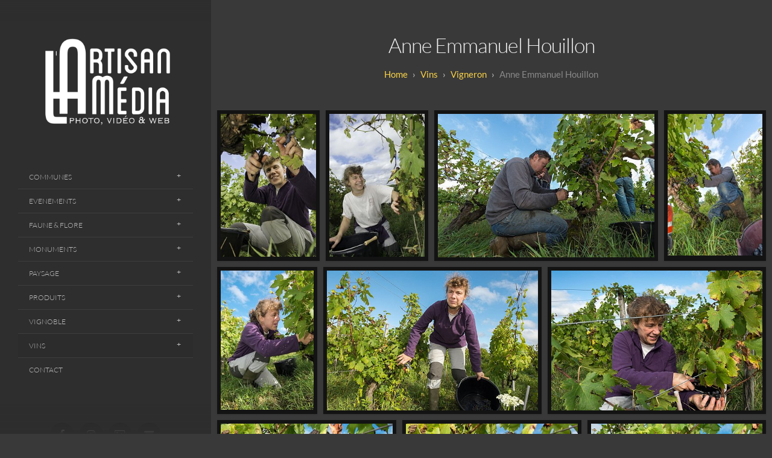

--- FILE ---
content_type: text/html; charset=utf-8
request_url: https://photo.lartisanmedia.com/Vins/Vigneron/Anne_Emmanuel_Houillon/
body_size: 8810
content:
<!DOCTYPE html>
<!-- X3 website by www.photo.gallery -->
<html><head><meta charset="utf-8"><title>Anne Emmanuel Houillon</title><meta name="viewport" content="width=device-width, initial-scale=1, shrink-to-fit=no"><link rel="canonical" href="https://photo.lartisanmedia.com/Vins/Vigneron/Anne_Emmanuel_Houillon/"><link rel="dns-prefetch" href="//auth.photo.gallery"><link rel="dns-prefetch" href="//cdn.jsdelivr.net"><meta property="og:title" content="Anne Emmanuel Houillon"><meta property="og:url" content="https://photo.lartisanmedia.com/Vins/Vigneron/Anne_Emmanuel_Houillon/"><meta property="og:type" content="website"><meta property="og:updated_time" content="1617785416"><meta property="og:image" content="https://photo.lartisanmedia.com/content/Vins/Vigneron/Anne%20Emmanuel%20Houillon/AnneHouillon.jpg"><meta property="og:image:type" content="image/jpeg"><meta property="og:image:width" content="852" /><meta property="og:image:height" content="1280" /><link rel="icon" href="/content/custom/favicon/favicon.png"><link href="https://photo.lartisanmedia.com/feed/" type="application/atom+xml" rel="alternate" title="Atom Feed"><script>
var css_counter = 0;
function imagevue_(){
	css_counter ++;
	if(css_counter === 1) imagevue();
};
function cssFail(){
	css_counter --;
	var l = document.createElement('link');
	l.onload = imagevue_;
	l.rel = 'stylesheet';
	l.id = 'organic';
	l.href = '/app/public/css/3.32.0/x3.skin.organic.css';
	document.getElementsByTagName('head')[0].appendChild(l);
}
</script><link rel="stylesheet" id="organic" href="https://cdn.jsdelivr.net/npm/x3.photo.gallery@3.32.0/css/x3.skin.organic.css" onerror="cssFail();"><link rel="preconnect" href="https://fonts.bunny.net"><link rel="stylesheet" href="https://fonts.bunny.net/css?family=Lato:300,300i,400,400i"><style id="default-fonts"><!-- body,h1,h2,h3,h4,h5,h6 {font-family: "Helvetica Neue",Helvetica,Roboto,Arial,sans-serif;} --></style><style id="logo"><!-- .logo {font-size: 2.125em; padding: 1em 0; margin-top: 0em;}.logo > img {width: 230px; } --></style><style id="x3app"></style></head><body class="fa-loading initializing sidebar organic filled x3-page slug-anne-emmanuel-houillon page-vins-vigneron-anne-emmanuel-houillon" data-include=""><div class="x3-loader" title="loading"></div><div class="sb-site-container"><div><header class="header"><div class="nav-wrapper"><nav class="nav"><div class="logo-wrapper"><a href="/" class="logo  logo-image"><img src="/content/custom/logo/LogoWhite.png" alt="Galerie photo by L'Artisan Média" /></a></div><ul class="menu slim"><li class="has-dropdown"><a href="/Communes/" class="needsclick node">Communes</a><ul class="dropdown"><li><a href="/Communes/Andelot-en-Montagne/" class="needsclick">Andelot En Montagne</a></li><li class="has-dropdown"><a href="/Communes/Arbois/" class="needsclick node">Arbois</a><ul class="dropdown"><li><a href="/Communes/Arbois/Aérien/" class="needsclick">Aérien</a></li><li><a href="/Communes/Arbois/Centre/" class="needsclick">Centre</a></li><li><a href="/Communes/Arbois/Chapelle_Hermitage/" class="needsclick">Chapelle Hermitage</a></li><li><a href="/Communes/Arbois/Château_Bontemps/" class="needsclick">Château Bontemps</a></li><li><a href="/Communes/Arbois/Château_Pecauld/" class="needsclick">Château Pecauld</a></li><li><a href="/Communes/Arbois/Cuisance/" class="needsclick">Cuisance</a></li><li><a href="/Communes/Arbois/Eglise_Saint_Just/" class="needsclick">Eglise Saint Just</a></li><li><a href="/Communes/Arbois/Hiver/" class="needsclick">Hiver</a></li><li><a href="/Communes/Arbois/insolite/" class="needsclick">Insolite</a></li><li><a href="/Communes/Arbois/Panoramique/" class="needsclick">Panoramique</a></li><li><a href="/Communes/Arbois/Pasteur/" class="needsclick">Pasteur</a></li><li><a href="/Communes/Arbois/Tour_de_Curon/" class="needsclick">Tour De Curon</a></li></ul></li><li><a href="/Communes/Arc-Et-Senans/" class="needsclick">Arc Et Senans</a></li><li><a href="/Communes/Aresches/" class="needsclick">Aresches</a></li><li><a href="/Communes/Barretaine/" class="needsclick">Barretaine</a></li><li><a href="/Communes/Baume_les_Messieurs/" class="needsclick">Baume Les Messieurs</a></li><li><a href="/Communes/Bonnefontaine/" class="needsclick">Bonnefontaine</a></li><li><a href="/Communes/Buffard/" class="needsclick">Buffard</a></li><li><a href="/Communes/Buvilly/" class="needsclick">Buvilly</a></li><li><a href="/Communes/Cernans/" class="needsclick">Cernans</a></li><li><a href="/Communes/Champagnole/" class="needsclick">Champagnole</a></li><li><a href="/Communes/Champvaux/" class="needsclick">Champvaux</a></li><li><a href="/Communes/Château-Chalon/" class="needsclick">Château Chalon</a></li><li><a href="/Communes/Cramans/" class="needsclick">Cramans</a></li><li><a href="/Communes/FoncineHaut/" class="needsclick">FoncineHaut</a></li><li><a href="/Communes/La_Ferté/" class="needsclick">La Ferté</a></li><li><a href="/Communes/Le_Fied/" class="needsclick">Le Fied</a></li><li><a href="/Communes/Les_Arsures/" class="needsclick">Les Arsures</a></li><li><a href="/Communes/Les_Planches-prés-Arbois/" class="needsclick">Les Planches Prés Arbois</a></li><li><a href="/Communes/LEtoile/" class="needsclick">LEtoile</a></li><li><a href="/Communes/Marnoz/" class="needsclick">Marnoz</a></li><li><a href="/Communes/Mathenay/" class="needsclick">Mathenay</a></li><li><a href="/Communes/Mesnay/" class="needsclick">Mesnay</a></li><li><a href="/Communes/Molamboz/" class="needsclick">Molamboz</a></li><li><a href="/Communes/Montigny_les_Arsures/" class="needsclick">Montigny Les Arsures</a></li><li><a href="/Communes/Mouchard/" class="needsclick">Mouchard</a></li><li><a href="/Communes/Poligny/" class="needsclick">Poligny</a></li><li><a href="/Communes/Pont-de-Poitte/" class="needsclick">Pont De Poitte</a></li><li><a href="/Communes/Port_Lesney/" class="needsclick">Port Lesney</a></li><li><a href="/Communes/Pupillin/" class="needsclick">Pupillin</a></li><li><a href="/Communes/Quingey/" class="needsclick">Quingey</a></li><li><a href="/Communes/Saint-Pierre_sous_Vadans/" class="needsclick">Saint Pierre Sous Vadans</a></li><li><a href="/Communes/Salins_Les_Bains/" class="needsclick">Salins Les Bains</a></li><li><a href="/Communes/Tourmont/" class="needsclick">Tourmont</a></li><li><a href="/Communes/Vaux-les-Poligny/" class="needsclick">Vaux Les Poligny</a></li></ul></li><li class="has-dropdown"><a href="/Evenements/" class="needsclick node">Evenements</a><ul class="dropdown"><li><a href="/Evenements/Biou_Arbois/" class="needsclick">Biou Arbois</a></li><li><a href="/Evenements/Championnats_de_France_de_VTT_2018/" class="needsclick">Championnats De France De VTT 2018</a></li><li><a href="/Evenements/Entrainement_Parapente/" class="needsclick">Entrainement Parapente</a></li><li><a href="/Evenements/Nez_dans_le_vert/" class="needsclick">Nez Dans Le Vert</a></li><li><a href="/Evenements/Percée_de_Poligny_2019/" class="needsclick">Percée De Poligny 2019</a></li><li><a href="/Evenements/Percée_de_Voiteur_2015/" class="needsclick">Percée De Voiteur 2015</a></li><li><a href="/Evenements/Tour_du_Jura_2018/" class="needsclick">Tour Du Jura 2018</a></li></ul></li><li class="has-dropdown"><a href="/FauneFlore/" class="needsclick node">Faune & Flore</a><ul class="dropdown"><li><a href="/FauneFlore/Autres/" class="needsclick">Autres</a></li><li><a href="/FauneFlore/Jonquille/" class="needsclick">Jonquille</a></li><li><a href="/FauneFlore/Merle/" class="needsclick">Merle</a></li><li><a href="/FauneFlore/Tulipe_de_vigne/" class="needsclick">Tulipe De Vigne</a></li><li><a href="/FauneFlore/Vache_Montbéliarde/" class="needsclick">Vache Montbéliarde</a></li></ul></li><li class="has-dropdown"><a href="/Monuments/" class="needsclick node">Monuments</a><ul class="dropdown"><li><a href="/Monuments/Cartonnerie_de_Mesnay/" class="needsclick">Cartonnerie De Mesnay</a></li><li><a href="/Monuments/Château_de_Joux/" class="needsclick">Château De Joux</a></li><li><a href="/Monuments/Château_de_la_Chatelaine/" class="needsclick">Château De La Chatelaine</a></li><li><a href="/Monuments/CRCPFC_-_Pontd&#039;Héry/" class="needsclick">CRCPFC   Pontd'Héry</a></li><li><a href="/Monuments/Grottes_des_Moidons/" class="needsclick">Grottes Des Moidons</a></li><li><a href="/Monuments/Salines_Royales_d&#039;Arc-Et-Senans/" class="needsclick">Salines Royales D'Arc Et Senans</a></li></ul></li><li class="has-dropdown"><a href="/Paysage/" class="needsclick node">Paysage</a><ul class="dropdown"><li><a href="/Paysage/Belvédère_du_Bulay/" class="needsclick">Belvédère Du Bulay</a></li><li class="has-dropdown"><a href="/Paysage/Cascade/" class="needsclick node">Cascade</a><ul class="dropdown"><li><a href="/Paysage/Cascade/Cascade_de_la_Billaude/" class="needsclick">Cascade De La Billaude</a></li><li><a href="/Paysage/Cascade/Cascade_du_Herisson/" class="needsclick">Cascade Du Herisson</a></li><li><a href="/Paysage/Cascade/Cascades_des_Tufs/" class="needsclick">Cascades Des Tufs</a></li><li><a href="/Paysage/Cascade/Sources_de_la_Saine/" class="needsclick">Sources De La Saine</a></li></ul></li><li><a href="/Paysage/Couché_de_soleil/" class="needsclick">Couché De Soleil</a></li><li><a href="/Paysage/Divers/" class="needsclick">Divers</a></li><li class="has-dropdown"><a href="/Paysage/Lacs/" class="needsclick node">Lacs</a><ul class="dropdown"><li><a href="/Paysage/Lacs/4_lacs/" class="needsclick">4 Lacs</a></li><li><a href="/Paysage/Lacs/Lac_de_Chalains/" class="needsclick">Lac De Chalains</a></li><li><a href="/Paysage/Lacs/Lac_de_Vouglans/" class="needsclick">Lac De Vouglans</a></li></ul></li><li><a href="/Paysage/La_Loue/" class="needsclick">La Loue</a></li><li><a href="/Paysage/La_Reculée_de_Ladoye/" class="needsclick">La Reculée De Ladoye</a></li><li><a href="/Paysage/Mont_Poupet/" class="needsclick">Mont Poupet</a></li><li><a href="/Paysage/Sentier_Karstique/" class="needsclick">Sentier Karstique</a></li><li class="has-dropdown"><a href="/Paysage/Vigne/" class="needsclick node">Vigne</a><ul class="dropdown"><li class="has-dropdown"><a href="/Paysage/Vigne/2020/" class="needsclick node">2020</a><ul class="dropdown"><li><a href="/Paysage/Vigne/2020/2020-05-08/" class="needsclick">2020 05 08</a></li><li><a href="/Paysage/Vigne/2020/2020-05-21/" class="needsclick">2020 05 21</a></li><li><a href="/Paysage/Vigne/2020/2020-05-26/" class="needsclick">2020 05 26</a></li><li><a href="/Paysage/Vigne/2020/2020-06-07/" class="needsclick">2020 06 07</a></li></ul></li></ul></li></ul></li><li class="has-dropdown"><a href="/Produits/" class="needsclick node">Produits</a><ul class="dropdown"><li><a href="/Produits/Comte/" class="needsclick">Comte</a></li><li><a href="/Produits/Journeaux_sur_Pasteur/" class="needsclick">Journeaux Sur Pasteur</a></li><li><a href="/Produits/Morbier/" class="needsclick">Morbier</a></li></ul></li><li class="has-dropdown"><a href="/Vignoble/" class="needsclick node">Vignoble</a><ul class="dropdown"><li class="has-dropdown"><a href="/Vignoble/Feuille/" class="needsclick node">Feuille</a><ul class="dropdown"><li><a href="/Vignoble/Feuille/Chardonnay/" class="needsclick">Chardonnay</a></li><li><a href="/Vignoble/Feuille/Poulsard/" class="needsclick">Poulsard</a></li></ul></li><li><a href="/Vignoble/Fil_de_fer/" class="needsclick">Fil De Fer</a></li><li class="has-dropdown"><a href="/Vignoble/Macro/" class="needsclick node">Macro</a><ul class="dropdown"><li><a href="/Vignoble/Macro/1-Pleur/" class="needsclick">1 Pleur</a></li><li><a href="/Vignoble/Macro/2-Bourgeon/" class="needsclick">2 Bourgeon</a></li><li><a href="/Vignoble/Macro/3-Débourrement/" class="needsclick">3 Débourrement</a></li><li><a href="/Vignoble/Macro/4-Feuilles_sorties/" class="needsclick">4 Feuilles Sorties</a></li><li><a href="/Vignoble/Macro/5-Croissance_herbacee/" class="needsclick">5 Croissance Herbacee</a></li><li><a href="/Vignoble/Macro/6-Inflorescences/" class="needsclick">6 Inflorescences</a></li><li><a href="/Vignoble/Macro/7-Boutons_floraux/" class="needsclick">7 Boutons Floraux</a></li><li><a href="/Vignoble/Macro/8-Floraison/" class="needsclick">8 Floraison</a></li><li><a href="/Vignoble/Macro/9-Nouaison/" class="needsclick">9 Nouaison</a></li><li><a href="/Vignoble/Macro/10-Véraison/" class="needsclick">10 Véraison</a></li></ul></li><li class="has-dropdown"><a href="/Vignoble/Raisin/" class="needsclick node">Raisin</a><ul class="dropdown"><li><a href="/Vignoble/Raisin/Chardonnay/" class="needsclick">Chardonnay</a></li><li><a href="/Vignoble/Raisin/Pinot/" class="needsclick">Pinot</a></li><li><a href="/Vignoble/Raisin/Poulsard/" class="needsclick">Poulsard</a></li><li><a href="/Vignoble/Raisin/Savagnin/" class="needsclick">Savagnin</a></li></ul></li><li class="has-dropdown"><a href="/Vignoble/Saison/" class="needsclick node">Saison</a><ul class="dropdown"><li><a href="/Vignoble/Saison/Août/" class="needsclick">Août</a></li><li><a href="/Vignoble/Saison/Avril/" class="needsclick">Avril</a></li><li><a href="/Vignoble/Saison/Hiver/" class="needsclick">Hiver</a></li><li><a href="/Vignoble/Saison/Juin/" class="needsclick">Juin</a></li><li><a href="/Vignoble/Saison/Mai/" class="needsclick">Mai</a></li><li><a href="/Vignoble/Saison/Mars/" class="needsclick">Mars</a></li><li><a href="/Vignoble/Saison/Octobre/" class="needsclick">Octobre</a></li><li><a href="/Vignoble/Saison/Septembre/" class="needsclick">Septembre</a></li></ul></li><li class="has-dropdown"><a href="/Vignoble/Technique/" class="needsclick node">Technique</a><ul class="dropdown"><li><a href="/Vignoble/Technique/Crible/" class="needsclick">Crible</a></li><li><a href="/Vignoble/Technique/Elagage/" class="needsclick">Elagage</a></li><li><a href="/Vignoble/Technique/Traitement/" class="needsclick">Traitement</a></li><li><a href="/Vignoble/Technique/Vin_de_paille/" class="needsclick">Vin De Paille</a></li></ul></li><li><a href="/Vignoble/Vendange/" class="needsclick">Vendange</a></li></ul></li><li class="has-dropdown"><a href="/Vins/" class="needsclick node">Vins</a><ul class="dropdown"><li><a href="/Vins/Bouteille/" class="needsclick">Bouteille</a></li><li><a href="/Vins/Cave/" class="needsclick">Cave</a></li><li><a href="/Vins/Crémant/" class="needsclick">Crémant</a></li><li><a href="/Vins/Verre/" class="needsclick">Verre</a></li><li><a href="/Vins/Versement_du_vin/" class="needsclick">Versement Du Vin</a></li><li class="has-dropdown"><a href="/Vins/Vigneron/" class="needsclick node">Vigneron</a><ul class="dropdown"><li><a href="/Vins/Vigneron/Adeline_Houillon_Renaud_Bruyere/" class="needsclick">Adeline Houillon Renaud Bruyere</a></li><li><a href="/Vins/Vigneron/Alexandre_Vandelle/" class="needsclick">Alexandre Vandelle</a></li><li><a href="/Vins/Vigneron/Anne-Laure_&amp;_Damien_Petit/" class="needsclick">Anne Laure & Damien Petit</a></li><li><a href="/Vins/Vigneron/Anne_Emmanuel_Houillon/" class="needsclick">Anne Emmanuel Houillon</a></li><li><a href="/Vins/Vigneron/Céline_Gormally_-_Les_dolomies/" class="needsclick">Céline Gormally   Les Dolomies</a></li><li><a href="/Vins/Vigneron/Damien_Courbet/" class="needsclick">Damien Courbet</a></li><li><a href="/Vins/Vigneron/David_Geneletti/" class="needsclick">David Geneletti</a></li><li><a href="/Vins/Vigneron/Denis_Benoit/" class="needsclick">Denis Benoit</a></li><li><a href="/Vins/Vigneron/François_Mossu/" class="needsclick">François Mossu</a></li><li><a href="/Vins/Vigneron/Jean-Baptiste_Menigoz/" class="needsclick">Jean Baptiste Menigoz</a></li><li><a href="/Vins/Vigneron/Luc_et_Sylvie_BOILLEY_–_FREMIOT/" class="needsclick">Luc Et Sylvie BOILLEY – FREMIOT</a></li><li><a href="/Vins/Vigneron/Philippe_Bornard/" class="needsclick">Philippe Bornard</a></li><li><a href="/Vins/Vigneron/Pierre_Overnoy/" class="needsclick">Pierre Overnoy</a></li><li><a href="/Vins/Vigneron/Pierre_Rolet/" class="needsclick">Pierre Rolet</a></li><li><a href="/Vins/Vigneron/Raphael_Monnier_-_Ratapoil/" class="needsclick">Raphael Monnier   Ratapoil</a></li></ul></li><li><a href="/Vins/Voile_Vin_Jaune/" class="needsclick">Voile Vin Jaune</a></li></ul></li><li><a href="/contact/" class="needsclick">Contact</a></li></ul></nav></div></header><main class="main" id="content"><div class="module row"><div class="clearfix context small-12 medium-10 large-8 small-centered columns title-normal narrower context-left-header-center" ><h1 class="title style-icon"><span>Anne Emmanuel Houillon</span></h1><div class="x3-breadcrumbs x3-breadcrumbs-primary"></div><hr class="module-separator" /></div></div><div class="module row"><div class="clearfix gallery small-12 small-centered columns layout-justified frame hover images title-normal module-center" itemscope itemtype="http://schema.org/ImageGallery"><a class="item img-link item-link x3-popup" data-exif="&#x7B;&quot;model&quot;&#x3A;&quot;NIKON&#x20;D4&quot;,&quot;aperture&quot;&#x3A;&quot;f&#x5C;&#x2F;11.0&quot;,&quot;focal_length&quot;&#x3A;24,&quot;exposure&quot;&#x3A;&quot;1&#x5C;&#x2F;500&quot;,&quot;iso&quot;&#x3A;2800&#x7D;" data-width="852" data-height="1280" data-image="/content/Vins/Vigneron/Anne Emmanuel Houillon/AnneHouillon.jpg" data-title="Vins Vigneron Anne &amp; Emmanuel Houillon AnneHouillon" data-name="AnneHouillon" data-description="Vins Vigneron Anne &amp; Emmanuel Houillon AnneHouillonPhotographie prise dans le Jura (39), France" data-date="07 October 2013" href="/Vins/Vigneron/Anne_Emmanuel_Houillon/AnneHouillon/" id="image-annehouillon" itemprop="associatedMedia" itemscope itemtype="http://schema.org/ImageObject"><figure><div class="image-container" style="padding-bottom:150.23474178404%;"><img data-src="/content/Vins/Vigneron/Anne Emmanuel Houillon/AnneHouillon.jpg" data-width="852" alt="Vins Vigneron Anne &amp; Emmanuel Houillon AnneHouillon" itemprop="thumbnail"></div></figure></a><a class="item img-link item-link x3-popup" data-exif="&#x7B;&quot;model&quot;&#x3A;&quot;NIKON&#x20;D4&quot;,&quot;aperture&quot;&#x3A;&quot;f&#x5C;&#x2F;11.0&quot;,&quot;focal_length&quot;&#x3A;24,&quot;exposure&quot;&#x3A;&quot;1&#x5C;&#x2F;500&quot;,&quot;iso&quot;&#x3A;800&#x7D;" data-width="852" data-height="1280" data-image="/content/Vins/Vigneron/Anne Emmanuel Houillon/AnneHouillon2.jpg" data-title="Vins Vigneron Anne &amp; Emmanuel Houillon AnneHouillon2" data-name="AnneHouillon2" data-description="Vins Vigneron Anne &amp; Emmanuel Houillon AnneHouillon2Photographie prise dans le Jura (39), France" data-date="07 October 2013" href="/Vins/Vigneron/Anne_Emmanuel_Houillon/AnneHouillon2/" id="image-annehouillon2" itemprop="associatedMedia" itemscope itemtype="http://schema.org/ImageObject"><figure><div class="image-container" style="padding-bottom:150.23474178404%;"><img data-src="/content/Vins/Vigneron/Anne Emmanuel Houillon/AnneHouillon2.jpg" data-width="852" alt="Vins Vigneron Anne &amp; Emmanuel Houillon AnneHouillon2" itemprop="thumbnail"></div></figure></a><a class="item img-link item-link x3-popup" data-width="1280" data-height="852" data-image="/content/Vins/Vigneron/Anne Emmanuel Houillon/WAD_8473.jpg" data-title="Vins Vigneron Anne &amp; Emmanuel Houillon 8473" data-name="WAD 8473" data-description="Vins Vigneron Anne &amp; Emmanuel Houillon 8473Photographie prise dans le Jura (39), France" data-date="07 April 2021" href="/Vins/Vigneron/Anne_Emmanuel_Houillon/WAD_8473/" id="image-wad-8473" itemprop="associatedMedia" itemscope itemtype="http://schema.org/ImageObject"><figure><div class="image-container" style="padding-bottom:66.5625%;"><img data-src="/content/Vins/Vigneron/Anne Emmanuel Houillon/WAD_8473.jpg" data-width="1280" alt="Vins Vigneron Anne &amp; Emmanuel Houillon 8473" itemprop="thumbnail"></div></figure></a><a class="item img-link item-link x3-popup" data-width="852" data-height="1280" data-image="/content/Vins/Vigneron/Anne Emmanuel Houillon/WAD_8475.jpg" data-title="Vins Vigneron Anne &amp; Emmanuel Houillon 8475" data-name="WAD 8475" data-description="Vins Vigneron Anne &amp; Emmanuel Houillon 8475Photographie prise dans le Jura (39), France" data-date="07 April 2021" href="/Vins/Vigneron/Anne_Emmanuel_Houillon/WAD_8475/" id="image-wad-8475" itemprop="associatedMedia" itemscope itemtype="http://schema.org/ImageObject"><figure><div class="image-container" style="padding-bottom:150.23474178404%;"><img data-src="/content/Vins/Vigneron/Anne Emmanuel Houillon/WAD_8475.jpg" data-width="852" alt="Vins Vigneron Anne &amp; Emmanuel Houillon 8475" itemprop="thumbnail"></div></figure></a><a class="item img-link item-link x3-popup" data-width="852" data-height="1280" data-image="/content/Vins/Vigneron/Anne Emmanuel Houillon/WAD_8666.jpg" data-title="Vins Vigneron Anne &amp; Emmanuel Houillon 8666" data-name="WAD 8666" data-description="Vins Vigneron Anne &amp; Emmanuel Houillon 8666Photographie prise dans le Jura (39), France" data-date="07 April 2021" href="/Vins/Vigneron/Anne_Emmanuel_Houillon/WAD_8666/" id="image-wad-8666" itemprop="associatedMedia" itemscope itemtype="http://schema.org/ImageObject"><figure><div class="image-container" style="padding-bottom:150.23474178404%;"><img data-src="/content/Vins/Vigneron/Anne Emmanuel Houillon/WAD_8666.jpg" data-width="852" alt="Vins Vigneron Anne &amp; Emmanuel Houillon 8666" itemprop="thumbnail"></div></figure></a><a class="item img-link item-link x3-popup" data-width="1280" data-height="852" data-image="/content/Vins/Vigneron/Anne Emmanuel Houillon/WAD_8669.jpg" data-title="Vins Vigneron Anne &amp; Emmanuel Houillon 8669" data-name="WAD 8669" data-description="Vins Vigneron Anne &amp; Emmanuel Houillon 8669Photographie prise dans le Jura (39), France" data-date="07 April 2021" href="/Vins/Vigneron/Anne_Emmanuel_Houillon/WAD_8669/" id="image-wad-8669" itemprop="associatedMedia" itemscope itemtype="http://schema.org/ImageObject"><figure><div class="image-container" style="padding-bottom:66.5625%;"><img data-src="/content/Vins/Vigneron/Anne Emmanuel Houillon/WAD_8669.jpg" data-width="1280" alt="Vins Vigneron Anne &amp; Emmanuel Houillon 8669" itemprop="thumbnail"></div></figure></a><a class="item img-link item-link x3-popup" data-width="1280" data-height="852" data-image="/content/Vins/Vigneron/Anne Emmanuel Houillon/WAD_8688.jpg" data-title="Vins Vigneron Anne &amp; Emmanuel Houillon 8688" data-name="WAD 8688" data-description="Vins Vigneron Anne &amp; Emmanuel Houillon 8688Photographie prise dans le Jura (39), France" data-date="07 April 2021" href="/Vins/Vigneron/Anne_Emmanuel_Houillon/WAD_8688/" id="image-wad-8688" itemprop="associatedMedia" itemscope itemtype="http://schema.org/ImageObject"><figure><div class="image-container" style="padding-bottom:66.5625%;"><img data-src="/content/Vins/Vigneron/Anne Emmanuel Houillon/WAD_8688.jpg" data-width="1280" alt="Vins Vigneron Anne &amp; Emmanuel Houillon 8688" itemprop="thumbnail"></div></figure></a><a class="item img-link item-link x3-popup" data-width="1280" data-height="852" data-image="/content/Vins/Vigneron/Anne Emmanuel Houillon/WAD_8749.jpg" data-title="Vins Vigneron Anne &amp; Emmanuel Houillon 8749" data-name="WAD 8749" data-description="Vins Vigneron Anne &amp; Emmanuel Houillon 8749Photographie prise dans le Jura (39), France" data-date="07 April 2021" href="/Vins/Vigneron/Anne_Emmanuel_Houillon/WAD_8749/" id="image-wad-8749" itemprop="associatedMedia" itemscope itemtype="http://schema.org/ImageObject"><figure><div class="image-container" style="padding-bottom:66.5625%;"><img data-src="/content/Vins/Vigneron/Anne Emmanuel Houillon/WAD_8749.jpg" data-width="1280" alt="Vins Vigneron Anne &amp; Emmanuel Houillon 8749" itemprop="thumbnail"></div></figure></a><a class="item img-link item-link x3-popup" data-width="1280" data-height="852" data-image="/content/Vins/Vigneron/Anne Emmanuel Houillon/WAD_8750.jpg" data-title="Vins Vigneron Anne &amp; Emmanuel Houillon 8750" data-name="WAD 8750" data-description="Vins Vigneron Anne &amp; Emmanuel Houillon 8750Photographie prise dans le Jura (39), France" data-date="07 April 2021" href="/Vins/Vigneron/Anne_Emmanuel_Houillon/WAD_8750/" id="image-wad-8750" itemprop="associatedMedia" itemscope itemtype="http://schema.org/ImageObject"><figure><div class="image-container" style="padding-bottom:66.5625%;"><img data-src="/content/Vins/Vigneron/Anne Emmanuel Houillon/WAD_8750.jpg" data-width="1280" alt="Vins Vigneron Anne &amp; Emmanuel Houillon 8750" itemprop="thumbnail"></div></figure></a><a class="item img-link item-link x3-popup" data-width="1280" data-height="852" data-image="/content/Vins/Vigneron/Anne Emmanuel Houillon/WAD_8752.jpg" data-title="Vins Vigneron Anne &amp; Emmanuel Houillon 8752" data-name="WAD 8752" data-description="Vins Vigneron Anne &amp; Emmanuel Houillon 8752Photographie prise dans le Jura (39), France" data-date="07 April 2021" href="/Vins/Vigneron/Anne_Emmanuel_Houillon/WAD_8752/" id="image-wad-8752" itemprop="associatedMedia" itemscope itemtype="http://schema.org/ImageObject"><figure><div class="image-container" style="padding-bottom:66.5625%;"><img data-src="/content/Vins/Vigneron/Anne Emmanuel Houillon/WAD_8752.jpg" data-width="1280" alt="Vins Vigneron Anne &amp; Emmanuel Houillon 8752" itemprop="thumbnail"></div></figure></a><a class="item img-link item-link x3-popup" data-width="1280" data-height="852" data-image="/content/Vins/Vigneron/Anne Emmanuel Houillon/WAD_8759.jpg" data-title="Vins Vigneron Anne &amp; Emmanuel Houillon 8759" data-name="WAD 8759" data-description="Vins Vigneron Anne &amp; Emmanuel Houillon 8759Photographie prise dans le Jura (39), France" data-date="07 April 2021" href="/Vins/Vigneron/Anne_Emmanuel_Houillon/WAD_8759/" id="image-wad-8759" itemprop="associatedMedia" itemscope itemtype="http://schema.org/ImageObject"><figure><div class="image-container" style="padding-bottom:66.5625%;"><img data-src="/content/Vins/Vigneron/Anne Emmanuel Houillon/WAD_8759.jpg" data-width="1280" alt="Vins Vigneron Anne &amp; Emmanuel Houillon 8759" itemprop="thumbnail"></div></figure></a><a class="item img-link item-link x3-popup" data-width="1280" data-height="852" data-image="/content/Vins/Vigneron/Anne Emmanuel Houillon/WAD_8772.jpg" data-title="Vins Vigneron Anne &amp; Emmanuel Houillon 8772" data-name="WAD 8772" data-description="Vins Vigneron Anne &amp; Emmanuel Houillon 8772Photographie prise dans le Jura (39), France" data-date="07 April 2021" href="/Vins/Vigneron/Anne_Emmanuel_Houillon/WAD_8772/" id="image-wad-8772" itemprop="associatedMedia" itemscope itemtype="http://schema.org/ImageObject"><figure><div class="image-container" style="padding-bottom:66.5625%;"><img data-src="/content/Vins/Vigneron/Anne Emmanuel Houillon/WAD_8772.jpg" data-width="1280" alt="Vins Vigneron Anne &amp; Emmanuel Houillon 8772" itemprop="thumbnail"></div></figure></a><a class="item img-link item-link x3-popup" data-width="1280" data-height="852" data-image="/content/Vins/Vigneron/Anne Emmanuel Houillon/WAD_8774.jpg" data-title="Vins Vigneron Anne &amp; Emmanuel Houillon 8774" data-name="WAD 8774" data-description="Vins Vigneron Anne &amp; Emmanuel Houillon 8774Photographie prise dans le Jura (39), France" data-date="07 April 2021" href="/Vins/Vigneron/Anne_Emmanuel_Houillon/WAD_8774/" id="image-wad-8774" itemprop="associatedMedia" itemscope itemtype="http://schema.org/ImageObject"><figure><div class="image-container" style="padding-bottom:66.5625%;"><img data-src="/content/Vins/Vigneron/Anne Emmanuel Houillon/WAD_8774.jpg" data-width="1280" alt="Vins Vigneron Anne &amp; Emmanuel Houillon 8774" itemprop="thumbnail"></div></figure></a><a class="item img-link item-link x3-popup" data-width="1280" data-height="852" data-image="/content/Vins/Vigneron/Anne Emmanuel Houillon/WAD_8782.jpg" data-title="Vins Vigneron Anne &amp; Emmanuel Houillon 8782" data-name="WAD 8782" data-description="Vins Vigneron Anne &amp; Emmanuel Houillon 8782Photographie prise dans le Jura (39), France" data-date="07 April 2021" href="/Vins/Vigneron/Anne_Emmanuel_Houillon/WAD_8782/" id="image-wad-8782" itemprop="associatedMedia" itemscope itemtype="http://schema.org/ImageObject"><figure><div class="image-container" style="padding-bottom:66.5625%;"><img data-src="/content/Vins/Vigneron/Anne Emmanuel Houillon/WAD_8782.jpg" data-width="1280" alt="Vins Vigneron Anne &amp; Emmanuel Houillon 8782" itemprop="thumbnail"></div></figure></a><a class="item img-link item-link x3-popup" data-width="1280" data-height="852" data-image="/content/Vins/Vigneron/Anne Emmanuel Houillon/WAD_8794.jpg" data-title="Vins Vigneron Anne &amp; Emmanuel Houillon 8794" data-name="WAD 8794" data-description="Vins Vigneron Anne &amp; Emmanuel Houillon 8794Photographie prise dans le Jura (39), France" data-date="07 April 2021" href="/Vins/Vigneron/Anne_Emmanuel_Houillon/WAD_8794/" id="image-wad-8794" itemprop="associatedMedia" itemscope itemtype="http://schema.org/ImageObject"><figure><div class="image-container" style="padding-bottom:66.5625%;"><img data-src="/content/Vins/Vigneron/Anne Emmanuel Houillon/WAD_8794.jpg" data-width="1280" alt="Vins Vigneron Anne &amp; Emmanuel Houillon 8794" itemprop="thumbnail"></div></figure></a><a class="item img-link item-link x3-popup" data-width="1280" data-height="852" data-image="/content/Vins/Vigneron/Anne Emmanuel Houillon/WAD_8799.jpg" data-title="Vins Vigneron Anne &amp; Emmanuel Houillon 8799" data-name="WAD 8799" data-description="Vins Vigneron Anne &amp; Emmanuel Houillon 8799Photographie prise dans le Jura (39), France" data-date="07 April 2021" href="/Vins/Vigneron/Anne_Emmanuel_Houillon/WAD_8799/" id="image-wad-8799" itemprop="associatedMedia" itemscope itemtype="http://schema.org/ImageObject"><figure><div class="image-container" style="padding-bottom:66.5625%;"><img data-src="/content/Vins/Vigneron/Anne Emmanuel Houillon/WAD_8799.jpg" data-width="1280" alt="Vins Vigneron Anne &amp; Emmanuel Houillon 8799" itemprop="thumbnail"></div></figure></a><a class="item img-link item-link x3-popup" data-width="852" data-height="1280" data-image="/content/Vins/Vigneron/Anne Emmanuel Houillon/WAD_8808.jpg" data-title="Vins Vigneron Anne &amp; Emmanuel Houillon 8808" data-name="WAD 8808" data-description="Vins Vigneron Anne &amp; Emmanuel Houillon 8808Photographie prise dans le Jura (39), France" data-date="07 April 2021" href="/Vins/Vigneron/Anne_Emmanuel_Houillon/WAD_8808/" id="image-wad-8808" itemprop="associatedMedia" itemscope itemtype="http://schema.org/ImageObject"><figure><div class="image-container" style="padding-bottom:150.23474178404%;"><img data-src="/content/Vins/Vigneron/Anne Emmanuel Houillon/WAD_8808.jpg" data-width="852" alt="Vins Vigneron Anne &amp; Emmanuel Houillon 8808" itemprop="thumbnail"></div></figure></a><a class="item img-link item-link x3-popup" data-width="852" data-height="1280" data-image="/content/Vins/Vigneron/Anne Emmanuel Houillon/WAD_8830.jpg" data-title="Vins Vigneron Anne &amp; Emmanuel Houillon 8830" data-name="WAD 8830" data-description="Vins Vigneron Anne &amp; Emmanuel Houillon 8830Photographie prise dans le Jura (39), France" data-date="07 April 2021" href="/Vins/Vigneron/Anne_Emmanuel_Houillon/WAD_8830/" id="image-wad-8830" itemprop="associatedMedia" itemscope itemtype="http://schema.org/ImageObject"><figure><div class="image-container" style="padding-bottom:150.23474178404%;"><img data-src="/content/Vins/Vigneron/Anne Emmanuel Houillon/WAD_8830.jpg" data-width="852" alt="Vins Vigneron Anne &amp; Emmanuel Houillon 8830" itemprop="thumbnail"></div></figure></a><a class="item img-link item-link x3-popup" data-exif="&#x7B;&quot;model&quot;&#x3A;&quot;NIKON&#x20;D4&quot;,&quot;aperture&quot;&#x3A;&quot;f&#x5C;&#x2F;11.0&quot;,&quot;focal_length&quot;&#x3A;24,&quot;exposure&quot;&#x3A;&quot;1&#x5C;&#x2F;500&quot;,&quot;iso&quot;&#x3A;800&#x7D;" data-width="1280" data-height="852" data-image="/content/Vins/Vigneron/Anne Emmanuel Houillon/WAD_8845.jpg" data-title="Vins Vigneron Anne &amp; Emmanuel Houillon 8845" data-name="WAD 8845" data-description="Vins Vigneron Anne &amp; Emmanuel Houillon 8845Photographie prise dans le Jura (39), France" data-date="07 October 2013" href="/Vins/Vigneron/Anne_Emmanuel_Houillon/WAD_8845/" id="image-wad-8845" itemprop="associatedMedia" itemscope itemtype="http://schema.org/ImageObject"><figure><div class="image-container" style="padding-bottom:66.5625%;"><img data-src="/content/Vins/Vigneron/Anne Emmanuel Houillon/WAD_8845.jpg" data-width="1280" alt="Vins Vigneron Anne &amp; Emmanuel Houillon 8845" itemprop="thumbnail"></div></figure></a><a class="item img-link item-link x3-popup" data-exif="&#x7B;&quot;model&quot;&#x3A;&quot;NIKON&#x20;D4&quot;,&quot;aperture&quot;&#x3A;&quot;f&#x5C;&#x2F;11.0&quot;,&quot;focal_length&quot;&#x3A;24,&quot;exposure&quot;&#x3A;&quot;1&#x5C;&#x2F;500&quot;,&quot;iso&quot;&#x3A;800&#x7D;" data-width="1280" data-height="852" data-image="/content/Vins/Vigneron/Anne Emmanuel Houillon/WAD_8847.jpg" data-title="Vins Vigneron Anne &amp; Emmanuel Houillon 8847" data-name="WAD 8847" data-description="Vins Vigneron Anne &amp; Emmanuel Houillon 8847Photographie prise dans le Jura (39), France" data-date="07 October 2013" href="/Vins/Vigneron/Anne_Emmanuel_Houillon/WAD_8847/" id="image-wad-8847" itemprop="associatedMedia" itemscope itemtype="http://schema.org/ImageObject"><figure><div class="image-container" style="padding-bottom:66.5625%;"><img data-src="/content/Vins/Vigneron/Anne Emmanuel Houillon/WAD_8847.jpg" data-width="1280" alt="Vins Vigneron Anne &amp; Emmanuel Houillon 8847" itemprop="thumbnail"></div></figure></a><a class="item img-link item-link x3-popup" data-exif="&#x7B;&quot;model&quot;&#x3A;&quot;NIKON&#x20;D4&quot;,&quot;aperture&quot;&#x3A;&quot;f&#x5C;&#x2F;11.0&quot;,&quot;focal_length&quot;&#x3A;24,&quot;exposure&quot;&#x3A;&quot;1&#x5C;&#x2F;500&quot;,&quot;iso&quot;&#x3A;800&#x7D;" data-width="1280" data-height="852" data-image="/content/Vins/Vigneron/Anne Emmanuel Houillon/WAD_8871.jpg" data-title="Vins Vigneron Anne &amp; Emmanuel Houillon 8871" data-name="WAD 8871" data-description="Vins Vigneron Anne &amp; Emmanuel Houillon 8871Photographie prise dans le Jura (39), France" data-date="07 October 2013" href="/Vins/Vigneron/Anne_Emmanuel_Houillon/WAD_8871/" id="image-wad-8871" itemprop="associatedMedia" itemscope itemtype="http://schema.org/ImageObject"><figure><div class="image-container" style="padding-bottom:66.5625%;"><img data-src="/content/Vins/Vigneron/Anne Emmanuel Houillon/WAD_8871.jpg" data-width="1280" alt="Vins Vigneron Anne &amp; Emmanuel Houillon 8871" itemprop="thumbnail"></div></figure></a><hr class="module-separator" /></div></div><div class="pagenav pagenav-static"><a href="/Vins/Vigneron/Anne-Laure_&amp;_Damien_Petit/" class="pagenav-link pagenav-prev"><span class="pagenav-text">Anne Laure & Damien Petit</span></a><a href="/Vins/Vigneron/Céline_Gormally_-_Les_dolomies/" class="pagenav-link pagenav-next"><span class="pagenav-text">Céline Gormally   Les Dolomies</span></a></div></main></div></div><footer class="footer"><div class="icon-buttons hover-color hover-title"><a href="https://www.facebook.com/studiolartisanmedia/"></a><a href="https://www.instagram.com/lartisan_media/"></a><a href="https://www.lartisanmedia.com" data-icon="photo" data-color="#78A64F" title="Photo Galerie par L'Artisan Média"></a><a href="/contact/" title="Contactez nous"></a></div><p>&copy; 2023 <a href="/">photo.lartisanmedia.com</a></p><a href="https://www.lartisanmedia.com">L'Artisan Média</a> | Agence de communication Jura - Poligny

		<p class="x3-footer-link"><span data-nosnippet>X3 Online Portfolio by <a href="https://www.photo.gallery">www.photo.gallery</a></span></p></footer><script>
var x3_settings = {"title":null,"label":null,"description":null,"date":null,"image":null,"seo":{"title":null,"description":null,"keywords":null,"robots":null},"link":{"url":null,"target":"auto","width":600,"height":500,"content":false,"popup_class":null},"menu":{"items":null,"type":"normal","width":320,"hide":false,"hide_children":false,"hide_children_mobile":false,"limit":0,"click_toggle":false,"nolink":false,"list":null,"carousel_amount":3,"carousel_items":"title,amount,preview,description","data_items":"contactform,hr,icon-buttons","crop":{"enabled":true,"crop":[3,2]},"classes":null},"body":null,"layout":{"items":"context,folders,gallery","disqus":false,"classes":null,"width":"width-default"},"context":{"items":"title,description,content","hide":false,"text_align":"context-left-header-center","classes":null,"width":"narrower","crop":{"enabled":true,"crop":[2,1]},"caption":{"enabled":false,"items":"title,date","hover":false,"align":"caption-bottom-left"}},"folders":{"hide":false,"items":"title,amount,folders_amount,description,preview","width":"width-default","sortby":"custom","sort":"asc","title_size":"small","assets":null,"text_align":"module-center","classes":"frame","limit":0,"split":{"enabled":false,"ratio":6,"invert":true},"crop":{"enabled":false,"crop":[3,2]},"caption":{"enabled":false,"items":"description","hover":false,"align":"caption-bottom-left"},"tooltip":{"enabled":false,"items":"title,description"},"layout":"grid","vertical":{"scrollnav":true,"horizontal_rule":true},"grid":{"use_width":false,"columns":"3,2,1","column_width":300,"space":-1},"justified":{"row_height":300,"space":10,"small_disabled":true},"columns":{"use_width":true,"column_width":300,"columns":3,"space":-1},"carousel":{"use_height":false,"amount":3,"target_height":300,"margin":1,"lazy":true,"interval":0,"show_timer":true,"background":false,"nav":true,"tabs":false,"tabs_position":"top","loop":true}},"gallery":{"hide":false,"items":"preview","width":"width-default","assets":null,"text_align":"module-center","classes":"frame,hover","sortby":"name","sort":"asc","title_size":"normal","limit":0,"clickable":true,"split":{"enabled":false,"ratio":6,"invert":true},"crop":{"enabled":false,"crop":[3,2]},"caption":{"enabled":false,"items":"title","hover":false,"align":"caption-bottom-left"},"tooltip":{"enabled":false,"items":"title,description"},"layout":"justified","vertical":{"scrollnav":true,"horizontal_rule":true},"grid":{"use_width":false,"columns":"3,2,1","column_width":300,"space":-1},"justified":{"row_height":300,"space":10,"small_disabled":false},"columns":{"use_width":true,"column_width":300,"columns":3,"space":-1},"slideshow":{"background":false,"menu_style":"menu-absolute-20","button_down":false,"button_down_remove":true,"hide_context":false,"hide_footer":false,"height":"100%","ratio":null,"nav":"none","fit":"cover","transition":"slide","transition_mobile_slide":true,"duration":500,"captions":false,"captions_hover":false,"loop":false,"autoplay":false,"interval":4000,"start_fullscreen":false,"toggle_play":true,"fullscreen_button":"auto","arrows":true,"click":true,"stopautoplayontouch":true,"keyboard":true,"swipe":true,"hash":false,"show_timer":true},"carousel":{"use_height":false,"amount":3,"target_height":300,"margin":1,"lazy":true,"interval":0,"show_timer":true,"background":false,"nav":true,"tabs":false,"tabs_position":"top","loop":true},"image":{"title":null,"title_include":"default","description":null,"description_include":"default","link":null,"link_target":"auto","popup_width":600,"popup_height":500},"embed":null},"content":null,"plugins":{"cart":{"enabled":false,"page_unique":false,"hide_cart":false,"panel_orders":false,"checkbox":true,"checkbox_hover":true,"select_mode":false,"popup_button":true,"gallery_buttons":true,"gallery_button_items":"select-mode,select-all,cart","show_cart":"first_empty","sort":"added","limit":0,"cart_custom":false,"cart_order":true,"order_form":true,"order_form_html":"<h2>Order</h2>\r\n<input type=\"text\" name=\"name\" placeholder=\"Name\" required>\r\n<input type=\"email\" name=\"email\" placeholder=\"Email\" required>\r\n<textarea rows=\"3\" name=\"message\" placeholder=\"Message\" required></textarea>","success_empty_cart":true,"success_close_cart":false,"cart_output":"paths","cart_download":false,"download_order_form":false,"download_include_paths":true},"breadcrumbs":{"enabled":true,"level":2},"chat":{"x3_control":true,"mobile":false,"load":false},"image_background":{"enabled":false,"src":null,"custom_height":true,"height":"80%","size":"cover","fixed":false,"position":"50% 50%","below_menu":true,"menu_style":"menu-absolute-20","page_meta_title":true,"page_meta_description":true,"page_meta_content":false,"page_meta_scrollfade":true,"button_down":false,"button_down_remove":true,"hide_context":false,"hide_footer":false},"background":{"enabled":false,"src":null,"color":null,"attach":"page","menu_style":null,"fixed":false,"size":"100%","repeat":"repeat","position":"50% 0%"},"video_background":{"src":null,"disable_mobile":false,"poster_mobile":null,"menu_style":"menu-absolute-20","height":100,"autoplay":true,"toggleplay":true,"loop":true,"muted":true,"button_down":false,"button_down_remove":true,"hide_context":false,"hide_footer":false},"fotomoto":{"enabled":false,"store_id":null,"enabled_page":false,"collection":null,"buy_button":true,"buy_button_text":"Buy","buy_button_popup":"mobile","mobile_disabled":true},"audioplayer":{"enabled":false,"autoplay":false,"loop":true,"volume":1,"shuffle":false,"disabled_mobile":true,"folders":true},"disqus":{"image":true},"pagenav":{"hide_root":true,"hide_has_children":false,"position":"fixed-bottom","autohide":true},"cookie_consent":{"enabled":true,"location":true,"inherit_font":true,"message":null,"dismiss":null,"link":null,"href":null},"panorama":{"enabled":false,"index":true,"title":true,"buttons":"deviceorientation,rotate,fullscreen","scene_nav":true,"scene_loop":true,"zoom":"auto","nav":true,"keyboard":true,"lookto_taps":1,"fullscreen_taps":2,"transition":"black","transition_duration":800,"transition_scale":0.03,"auto_open":false,"equirect_preview":true,"equirect_resize":true,"hide_interface":true,"hide_interface_timeout":3000,"show_interface_after_nav":true,"yaw":0,"pitch":0,"fov":1.2,"maxres_multiplier":1,"max_vfov":1.75,"max_hfov":0,"pitch_min":-90,"pitch_max":90,"reset_view":true,"autorotate_start":true,"autorotate_restart":false,"autorotate_idlemovement_timeout":2000,"autorotate_speed":0.03,"flat_tile_size":512,"flat_url_format":"l{z}/{y}/l{z}_{y}_{x}.jpg","flat_zero_padding":0,"flat_index_start":0,"flat_pin_levels":2}},"accounts":{"disqus_shortname":null},"style":{"styler":false,"layout":{"layout":"sidebar","fixed":"topbar-fixed-up","wide":false,"overlay":true},"skin":{"skin":"organic","primary_color":"#f9d247","clear":"filled"},"font":{"font":"Lato:300,300i,400,400i|paragraph:300|body:300|subheader:italic|topbar:uppercase|sidebar:uppercase,small|footer:italic|styled:italic"},"logo":{"enabled":true,"use_image":true,"title":"Galerie photo by L'Artisan Média","logo_3d":true,"logo_3d_synch":true,"link":null}},"settings":{"diagnostics":false,"cdn_core":true,"preload":"auto","lang":"fr","auto_lang":true,"pagenav":true,"cdn_files":null,"base_url":null,"date_format":"timeago","timeago_locales":true,"hide_images":"double","prevent_context":true,"sitemap":true,"feed":true,"menu_manual":false,"menu_super":false,"menu_disabled":false,"image_noindex":false},"popup":{"enabled":true,"auto_open":false,"click":"prev_next","transition":"glide","transition_custom":{"opacity":0.1,"x":0,"y":0,"rotate":-90,"scale":0.8,"easing":"easeOutElastic","duration":1000},"history":true,"loop":true,"zoomEl":true,"downloadEl":false,"shareEl":true,"playEl":true,"play_interval":5,"play_transition":"inherit","captionEl":true,"hide_caption":true,"caption_transition":true,"caption_style":"block","caption_align":"center-left","caption":{"title":true,"title_from_name":true,"filename":false,"filename_ext":false,"description":true,"date":false,"exif":false,"exif_items":"model,aperture,focal_length,exposure,iso","download":false,"download_text":"Download","map":false,"map_text":"Map"},"bgOpacity":0.95,"bg_color":"#000","bg_image":false},"toolbar":{"enabled":true,"enabled_mobile":false,"share_hover":true,"share_click":true,"show_label":true,"auto_hide":true,"overlay_fun":true,"top":65,"side":"auto","addthis":false,"items":"{\r\n  \"items\": [\r\n    {\r\n      \"id\": \"share\",\r\n      \"icon\": \"share\",\r\n      \"label\": \"Share\"\r\n    },\r\n    {\r\n      \"id\": \"facebook\",\r\n      \"icon\": \"facebook\",\r\n      \"label\": \"Share on Facebook\",\r\n      \"url\": \"https://www.facebook.com/sharer/sharer.php?u={{url}}\"\r\n    },\r\n    {\r\n      \"id\": \"twitter\",\r\n      \"icon\": \"twitter\",\r\n      \"label\": \"Tweet\",\r\n      \"url\": \"https://twitter.com/intent/tweet?text={{text}}&url={{url}}\"\r\n    },\r\n    {\r\n      \"id\": \"pinterest\",\r\n      \"icon\": \"pinterest-p\",\r\n      \"label\": \"Pin it\",\r\n      \"url\": \"http://www.pinterest.com/pin/create/button/?url={{url}}&media={{image_url}}&description={{text}}\"\r\n    },\r\n    {\r\n      \"id\": \"linkedin\",\r\n      \"icon\": \"linkedin\",\r\n      \"label\": \"Share on Linkedin\",\r\n      \"url\": \"http://www.linkedin.com/shareArticle?mini=true&url={{url}}&title={{text}}\",\r\n      \"display\": \"overlay\"\r\n    },\r\n    {\r\n      \"id\": \"vkontakte\",\r\n      \"icon\": \"vk\",\r\n      \"label\": \"Share on vKontakte\",\r\n      \"url\": \"http://vk.com/share.php?url={{url}}\",\r\n      \"display\": \"overlay\"\r\n    },\r\n    {\r\n      \"id\": \"tumblr\",\r\n      \"icon\": \"tumblr\",\r\n      \"label\": \"Share on Tumblr\",\r\n      \"url\": \"http://www.tumblr.com/share?v=3&u={{url}}&t={{text}}&s=\",\r\n      \"display\": \"overlay\"\r\n    },\r\n    {\r\n      \"id\": \"mailto\",\r\n      \"icon\": \"envelope\",\r\n      \"label\": \"Share by Email\",\r\n      \"url\": \"mailto:?subject={{text}}&body=Hi,%0D%0A%0D%0A{{description}}%0D%0A{{url}}\",\r\n      \"color\": \"#00bcf2\",\r\n      \"display\": \"overlay|popup\"\r\n    },\r\n    {\r\n      \"id\": \"comment\",\r\n      \"icon\": \"comment\",\r\n      \"label\": \"Post Comment\"\r\n    },\r\n    {\r\n      \"id\": \"download\",\r\n      \"icon\": \"download\",\r\n      \"download\": true,\r\n      \"label\": \"Download\",\r\n      \"url\": \"{{raw_image_url}}\"\r\n    }\r\n  ]\r\n}"},"x":1,"userx":false,"x3_version":"3.32.0","site_updated":1701622389,"site_json":false,"path":""};
var x3_page = {"title":"Anne Emmanuel Houillon","type":"page","id":"p9f68f3","permalink":"/Vins/Vigneron/Anne_Emmanuel_Houillon/","canonical":"https://photo.lartisanmedia.com/Vins/Vigneron/Anne_Emmanuel_Houillon/","file_path":"/content/Vins/Vigneron/Anne Emmanuel Houillon","preview_image_full":"https://photo.lartisanmedia.com/content/Vins/Vigneron/Anne Emmanuel Houillon/AnneHouillon.jpg"};
function jsFail(){
	var s = document.createElement('script');
	s.type = 'text/javascript';
	s.onload = imagevue_;
	s.src = '/app/public/js/3.32.0/x3.min.js';
	document.getElementsByTagName('head')[0].appendChild(s);
}
</script><script src="https://cdn.jsdelivr.net/npm/jquery@3.6.0/dist/jquery.min.js"></script><script src="https://cdn.jsdelivr.net/npm/animejs@3.2.1/lib/anime.min.js"></script><script src="https://cdn.jsdelivr.net/npm/velocity-animate@1.0.1/velocity.min.js"></script><script src="https://cdn.jsdelivr.net/npm/velocity-animate@1.0.1/velocity.ui.min.js"></script><script src="https://cdn.jsdelivr.net/npm/string@3.3.3/dist/string.min.js"></script><script src="https://cdn.jsdelivr.net/npm/x3.photo.gallery@3.32.0/js/x3.min.js" onerror="jsFail()" onload="imagevue_();"></script></body></html>
<!-- X3 website by www.photo.gallery -->

--- FILE ---
content_type: application/javascript; charset=utf-8
request_url: https://cdn.jsdelivr.net/npm/x3.photo.gallery@3.32.0/js/x3.min.js
body_size: 82597
content:
/* www.photo.gallery X3.32.0 / x3.min.js / 2023-09-11 */
function onloadCSS(t,e){var n;function o(){!n&&e&&(n=!0,e.call(t))}t.addEventListener&&t.addEventListener("load",o),t.attachEvent&&t.attachEvent("onload",o),"isApplicationInstalled"in navigator&&"onloadcssdefined"in t&&t.onloadcssdefined(o)}!function(t){var e="X3 / Columns layout render time";t.elasticColumns=function(t,n){this.settings=n;var o=[];this.buildLayout=function(){H(e);var n=t.firstElementChild.classList.contains("x3-cart-gallery-buttons")&&t.firstElementChild.offsetHeight||0,a=n?D(t.childNodes):t.childNodes,s=parseInt(window.getComputedStyle(t).paddingRight)+parseInt(window.getComputedStyle(t).paddingLeft),r=(t.clientWidth-s-this.settings.innerMargin*(this.settings.columns-1)-2*this.settings.outerMargin)/this.settings.columns;n&&a.shift();for(var l=0;l<this.settings.columns;l+=1)o[l]=this.settings.outerMargin+n;for(var c=0;c<a.length;c+=1){for(var d=a[c],u=0,h=0;h<this.settings.columns;h+=1)o[h]<o[u]&&(u=h);d.style.cssText="position: absolute; width: "+r+"px; left: "+(this.settings.outerMargin+this.settings.innerMargin*u+u*r)+"px; top: "+o[u]+"px",o[u]+=d.offsetHeight+this.settings.innerMargin}var p=0;for(h=0;h<this.settings.columns;h+=1)o[h]>o[p]&&(p=h);t.style.height=o[p]+"px",P(e)}},t.fn.elasticColumns=function(e,n,o){return this.each((function(){var a=t(this).data("elasticColumns");void 0===a?(a=new t.elasticColumns(this,e),t(this).data("elasticColumns",a),a.buildLayout()):("refresh"==e&&a.buildLayout(),"set"==e&&(a.settings[n]=o))}))}}(jQuery),function(t,e){var n,o=t.jQuery||t.Cowboy||(t.Cowboy={});o.throttle=n=function(t,n,a,s){var r,l=0;function c(){var o=this,c=+new Date-l,d=arguments;function u(){l=+new Date,a.apply(o,d)}s&&!r&&u(),r&&clearTimeout(r),s===e&&c>t?u():!0!==n&&(r=setTimeout(s?function(){r=e}:u,s===e?t-c:t))}return"boolean"!=typeof n&&(s=a,a=n,n=e),o.guid&&(c.guid=a.guid=a.guid||o.guid++),c},o.debounce=function(t,o,a){return a===e?n(t,o,!1):n(t,a,!1!==o)}}(this),function(t){"use strict";"function"==typeof define&&define.amd?define(["jquery"],t):"object"==typeof module&&module.exports?module.exports=t(require("jquery")):jQuery&&!jQuery.fn.hoverIntent&&t(jQuery)}((function(t){"use strict";var e,n,o={interval:100,sensitivity:6,timeout:0},a=0,s=function(t){e=t.pageX,n=t.pageY},r=function(t,o,a,l){if(Math.sqrt((a.pX-e)*(a.pX-e)+(a.pY-n)*(a.pY-n))<l.sensitivity)return o.off(a.event,s),delete a.timeoutId,a.isActive=!0,t.pageX=e,t.pageY=n,delete a.pX,delete a.pY,l.over.apply(o[0],[t]);a.pX=e,a.pY=n,a.timeoutId=setTimeout((function(){r(t,o,a,l)}),l.interval)};t.fn.hoverIntent=function(e,n,l){var c=a++,d=t.extend({},o);t.isPlainObject(e)?(d=t.extend(d,e),t.isFunction(d.out)||(d.out=d.over)):d=t.isFunction(n)?t.extend(d,{over:e,out:n,selector:l}):t.extend(d,{over:e,out:e,selector:n});var u=function(e){var n=t.extend({},e),o=t(this),a=o.data("hoverIntent");a||o.data("hoverIntent",a={});var l=a[c];l||(a[c]=l={id:c}),l.timeoutId&&(l.timeoutId=clearTimeout(l.timeoutId));var u=l.event="mousemove.hoverIntent.hoverIntent"+c;if("mouseenter"===e.type){if(l.isActive)return;l.pX=n.pageX,l.pY=n.pageY,o.off(u,s).on(u,s),l.timeoutId=setTimeout((function(){r(n,o,l,d)}),d.interval)}else{if(!l.isActive)return;o.off(u,s),l.timeoutId=setTimeout((function(){!function(t,e,n,o){var a=e.data("hoverIntent");a&&delete a[n.id],o.apply(e[0],[t])}(n,o,l,d.out)}),d.timeout)}};return this.on({"mouseenter.hoverIntent":u,"mouseleave.hoverIntent":u},d.selector)}})),function(t){"use strict";var loadCSS=function(e,n,o,a){var s,r=t.document,l=r.createElement("link");if(n)s=n;else{var c=(r.body||r.getElementsByTagName("head")[0]).childNodes;s=c[c.length-1]}var d=r.styleSheets;if(a)for(var u in a)a.hasOwnProperty(u)&&l.setAttribute(u,a[u]);l.rel="stylesheet",l.href=e,l.media="only x",function t(e){if(r.body)return e();setTimeout((function(){t(e)}))}((function(){s.parentNode.insertBefore(l,n?s:s.nextSibling)}));var h=function(t){for(var e=l.href,i=d.length;i--;)if(d[i].href===e)return t();setTimeout((function(){h(t)}))};function p(){l.addEventListener&&l.removeEventListener("load",p),l.media=o||"all"}return l.addEventListener&&l.addEventListener("load",p),l.onloadcssdefined=h,h(p),l};"undefined"!=typeof exports?exports.loadCSS=loadCSS:t.loadCSS=loadCSS}("undefined"!=typeof global?global:this),function(t,e,n,o){var a,s,r,l,c,d,u;function h(e,n){for(var o in e.owlCarousel={name:"Owl Carousel",author:"Bartosz Wojciechowski",version:"2.0.0-beta.2.1"},this.settings=null,this.options=t.extend({},h.Defaults,n),this.itemData=t.extend({},a),this.dom=t.extend({},s),this.width=t.extend({},r),this.num=t.extend({},l),this.drag=t.extend({},c),this.state=t.extend({},d),this.e=t.extend({},u),this.plugins={},this._supress={},this._current=null,this._speed=null,this._coordinates=null,this.dom.el=e,this.dom.$el=t(e),h.Plugins)this.plugins[o[0].toLowerCase()+o.slice(1)]=new h.Plugins[o](this);this.init()}function p(t){var e,o,a=n.createElement("div"),s=t;for(e in s)if(o=s[e],void 0!==a.style[o])return a=null,[o,e];return[!1]}a={index:!1,indexAbs:!1,posLeft:!1,clone:!1,active:!1,loaded:!1,lazyLoad:!1,current:!1,width:!1,center:!1,page:!1,hasVideo:!1,playVideo:!1},s={el:null,$el:null,stage:null,$stage:null,oStage:null,$oStage:null,$items:null,$oItems:null,$cItems:null,$content:null},r={el:0,stage:0,item:0,prevWindow:0,cloneLast:0},l={items:0,oItems:0,cItems:0,active:0,merged:[]},c={start:0,startX:0,startY:0,current:0,currentX:0,currentY:0,offsetX:0,offsetY:0,distance:null,startTime:0,endTime:0,updatedX:0,targetEl:null},d={isTouch:!1,isScrolling:!1,isSwiping:!1,direction:!1,inMotion:!1},u={_onDragStart:null,_onDragMove:null,_onDragEnd:null,_transitionEnd:null,_resizer:null,_responsiveCall:null,_goToLoop:null,_checkVisibile:null},h.Defaults={items:3,loop:!1,center:!1,mouseDrag:!0,touchDrag:!0,pullDrag:!0,freeDrag:!1,margin:0,stagePadding:0,merge:!1,mergeFit:!0,autoWidth:!1,startPosition:0,smartSpeed:250,fluidSpeed:!1,dragEndSpeed:!1,responsive:{},responsiveRefreshRate:200,responsiveBaseElement:e,responsiveClass:!1,fallbackEasing:"swing",info:!1,nestedItemSelector:!1,itemElement:"div",stageElement:"div",themeClass:"owl-theme",baseClass:"owl-carousel",itemClass:"owl-item",centerClass:"center",activeClass:"active"},h.Plugins={},h.prototype.init=function(){var t,e,n;if((this.setResponsiveOptions(),this.trigger("initialize"),this.dom.$el.hasClass(this.settings.baseClass)||this.dom.$el.addClass(this.settings.baseClass),this.dom.$el.hasClass(this.settings.themeClass)||this.dom.$el.addClass(this.settings.themeClass),this.settings.rtl&&this.dom.$el.addClass("owl-rtl"),this.browserSupport(),this.settings.autoWidth&&!0!==this.state.imagesLoaded)&&(t=this.dom.$el.find("img"),e=this.settings.nestedItemSelector?"."+this.settings.nestedItemSelector:o,n=this.dom.$el.children(e).width(),t.length&&n<=0))return this.preloadAutoWidthImages(t),!1;this.width.prevWindow=this.viewport(),this.createStage(),this.fetchContent(),this.eventsCall(),this.internalEvents(),this.dom.$el.addClass("owl-loading"),this.refresh(!0),this.dom.$el.removeClass("owl-loading").addClass("owl-loaded"),this.trigger("initialized"),this.addTriggerableEvents()},h.prototype.setResponsiveOptions=function(){if(this.options.responsive){var e=this.viewport(),n=this.options.responsive,o=-1;t.each(n,(function(t){t<=e&&t>o&&(o=Number(t))})),this.settings=t.extend({},this.options,n[o]),delete this.settings.responsive,this.settings.responsiveClass&&this.dom.$el.attr("class",(function(i,t){return t.replace(/\b owl-responsive-\S+/g,"")})).addClass("owl-responsive-"+o)}else this.settings=t.extend({},this.options)},h.prototype.optionsLogic=function(){this.dom.$el.toggleClass("owl-center",this.settings.center),this.settings.loop&&this.num.oItems<this.settings.items&&(this.settings.loop=!1),this.settings.autoWidth&&(this.settings.stagePadding=!1,this.settings.merge=!1)},h.prototype.createStage=function(){var e=n.createElement("div"),o=n.createElement(this.settings.stageElement);e.className="owl-stage-outer",o.className="owl-stage",e.appendChild(o),this.dom.el.appendChild(e),this.dom.oStage=e,this.dom.$oStage=t(e),this.dom.stage=o,this.dom.$stage=t(o),e=null,o=null},h.prototype.createItemContainer=function(){var e=n.createElement(this.settings.itemElement);return e.className=this.settings.itemClass,t(e)},h.prototype.fetchContent=function(e){e?this.dom.$content=e instanceof jQuery?e:t(e):this.settings.nestedItemSelector?this.dom.$content=this.dom.$el.find("."+this.settings.nestedItemSelector).not(".owl-stage-outer"):this.dom.$content=this.dom.$el.children().not(".owl-stage-outer"),this.num.oItems=this.dom.$content.length,0!==this.num.oItems&&this.initStructure()},h.prototype.initStructure=function(){this.createNormalStructure()},h.prototype.createNormalStructure=function(){var i,t;for(i=0;i<this.num.oItems;i++)t=this.createItemContainer(),this.initializeItemContainer(t,this.dom.$content[i]),this.dom.$stage.append(t);this.dom.$content=null},h.prototype.createCustomStructure=function(t){var i,e;for(i=0;i<t;i++)e=this.createItemContainer(),this.createItemContainerData(e),this.dom.$stage.append(e)},h.prototype.initializeItemContainer=function(t,e){this.trigger("change",{property:{name:"item",value:t}}),this.createItemContainerData(t),t.append(e),this.trigger("changed",{property:{name:"item",value:t}})},h.prototype.createItemContainerData=function(e,n){var o=t.extend({},this.itemData);n&&t.extend(o,n.data("owl-item")),e.data("owl-item",o)},h.prototype.cloneItemContainer=function(t){var e=t.clone(!0,!0).addClass("cloned");return this.createItemContainerData(e,e),e.data("owl-item").clone=!0,e},h.prototype.updateLocalContent=function(){var e;for(this.dom.$oItems=this.dom.$stage.find("."+this.settings.itemClass).filter((function(){return!1===t(this).data("owl-item").clone})),this.num.oItems=this.dom.$oItems.length,e=0;e<this.num.oItems;e++)this.dom.$oItems.eq(e).data("owl-item").index=e},h.prototype.loopClone=function(){if(!this.settings.loop||this.num.oItems<this.settings.items)return!1;var e,n,i,o=this.settings.items,a=this.num.oItems-1;for(this.settings.stagePadding&&1===this.settings.items&&(o+=1),this.num.cItems=2*o,i=0;i<o;i++)e=this.cloneItemContainer(this.dom.$oItems.eq(i)),n=this.cloneItemContainer(this.dom.$oItems.eq(a-i)),this.dom.$stage.append(e),this.dom.$stage.prepend(n);this.dom.$cItems=this.dom.$stage.find("."+this.settings.itemClass).filter((function(){return!0===t(this).data("owl-item").clone}))},h.prototype.reClone=function(){null!==this.dom.$cItems&&(this.dom.$cItems.remove(),this.dom.$cItems=null,this.num.cItems=0),this.settings.loop&&this.loopClone()},h.prototype.calculate=function(){var i,t,e,n,o,a,s,r=0,l=0;for(this.width.el=this.dom.$el.width()-2*this.settings.stagePadding,this.width.view=this.dom.$el.width(),e=this.width.el-this.settings.margin*(1===this.settings.items?0:this.settings.items-1),this.width.el=this.width.el+this.settings.margin,this.width.item=(e/this.settings.items+this.settings.margin).toFixed(3),this.dom.$items=this.dom.$stage.find(".owl-item"),this.num.items=this.dom.$items.length,this.settings.autoWidth&&this.dom.$items.css("width",""),this._coordinates=[],this.num.merged=[],n=this.settings.rtl?this.settings.center?-this.width.el/2:0:this.settings.center?this.width.el/2:0,this.width.mergeStage=0,i=0;i<this.num.items;i++)this.settings.merge?(s=this.dom.$items.eq(i).find("[data-merge]").attr("data-merge")||1,this.settings.mergeFit&&s>this.settings.items&&(s=this.settings.items),this.num.merged.push(parseInt(s)),this.width.mergeStage+=this.width.item*this.num.merged[i]):this.num.merged.push(1),a=this.width.item*this.num.merged[i],this.settings.autoWidth&&(a=this.dom.$items.eq(i).width()+this.settings.margin,this.settings.rtl?this.dom.$items[i].style.marginLeft=this.settings.margin+"px":this.dom.$items[i].style.marginRight=this.settings.margin+"px"),this._coordinates.push(n),this.dom.$items.eq(i).data("owl-item").posLeft=r,this.dom.$items.eq(i).data("owl-item").width=a,this.settings.rtl?(n+=a,r+=a):(n-=a,r-=a),l-=Math.abs(a),this.settings.center&&(this._coordinates[i]=this.settings.rtl?this._coordinates[i]+a/2:this._coordinates[i]-a/2);for(this.settings.autoWidth?this.width.stage=this.settings.center?Math.abs(l):Math.abs(n):this.width.stage=Math.abs(l),o=this.num.oItems+this.num.cItems,t=0;t<o;t++)this.dom.$items.eq(t).data("owl-item").indexAbs=t;this.setSizes()},h.prototype.setSizes=function(){!1!==this.settings.stagePadding&&(this.dom.oStage.style.paddingLeft=this.settings.stagePadding+"px",this.dom.oStage.style.paddingRight=this.settings.stagePadding+"px"),this.settings.rtl?e.setTimeout(t.proxy((function(){this.dom.stage.style.width=this.width.stage+"px"}),this),0):this.dom.stage.style.width=this.width.stage+"px";for(var i=0;i<this.num.items;i++)this.settings.autoWidth||(this.dom.$items[i].style.width=this.width.item-this.settings.margin+"px"),this.settings.rtl?this.dom.$items[i].style.marginLeft=this.settings.margin+"px":this.dom.$items[i].style.marginRight=this.settings.margin+"px",1===this.num.merged[i]||this.settings.autoWidth||(this.dom.$items[i].style.width=this.width.item*this.num.merged[i]-this.settings.margin+"px");this.width.stagePrev=this.width.stage},h.prototype.responsive=function(){return!!this.num.oItems&&(!!this.isElWidthChanged()&&(!this.trigger("resize").isDefaultPrevented()&&(this.state.responsive=!0,this.refresh(),this.state.responsive=!1,void this.trigger("resized"))))},h.prototype.refresh=function(){var t=this.dom.$oItems&&this.dom.$oItems.eq(this.normalize(this.current(),!0));if(this.trigger("refresh"),this.setResponsiveOptions(),this.updateLocalContent(),this.optionsLogic(),0===this.num.oItems)return!1;this.dom.$stage.addClass("owl-refresh"),this.reClone(),this.calculate(),this.dom.$stage.removeClass("owl-refresh"),t?this.reset(t.data("owl-item").indexAbs):(this.dom.oStage.scrollLeft=0,this.reset(this.dom.$oItems.eq(0).data("owl-item").indexAbs)),this.state.orientation=e.orientation,this.watchVisibility(),this.trigger("refreshed")},h.prototype.updateActiveItems=function(){var i,t,e,n,o,a;for(this.trigger("change",{property:{name:"items",value:this.dom.$items}}),i=0;i<this.num.items;i++)this.dom.$items.eq(i).data("owl-item").active=!1,this.dom.$items.eq(i).data("owl-item").current=!1,this.dom.$items.eq(i).removeClass(this.settings.activeClass).removeClass(this.settings.centerClass);for(this.num.active=0,padding=2*this.settings.stagePadding,stageX=this.coordinates(this.current())+padding,view=this.settings.rtl?this.width.view:-this.width.view,t=0;t<this.num.items;t++)n=(e=this.dom.$items.eq(t)).data("owl-item").posLeft,o=e.data("owl-item").width,a=this.settings.rtl?n-o-padding:n-o+padding,(this.op(n,"<=",stageX)&&this.op(n,">",stageX+view)||this.op(a,"<",stageX)&&this.op(a,">",stageX+view))&&(this.num.active++,e.data("owl-item").active=!0,e.data("owl-item").current=!0,e.addClass(this.settings.activeClass),this.settings.lazyLoad||(e.data("owl-item").loaded=!0),this.settings.loop&&this.updateClonedItemsState(e.data("owl-item").index));this.settings.center&&(this.dom.$items.eq(this.current()).addClass(this.settings.centerClass).data("owl-item").center=!0),this.trigger("changed",{property:{name:"items",value:this.dom.$items}})},h.prototype.updateClonedItemsState=function(t){var e,n,i;for(this.settings.center&&(e=this.dom.$items.eq(this.current()).data("owl-item").index),i=0;i<this.num.items;i++)(n=this.dom.$items.eq(i)).data("owl-item").index===t&&(n.data("owl-item").current=!0,n.data("owl-item").index===e&&n.addClass(this.settings.centerClass))},h.prototype.eventsCall=function(){this.e._onDragStart=t.proxy((function(t){this.onDragStart(t)}),this),this.e._onDragMove=t.proxy((function(t){this.onDragMove(t)}),this),this.e._onDragEnd=t.proxy((function(t){this.onDragEnd(t)}),this),this.e._transitionEnd=t.proxy((function(t){this.transitionEnd(t)}),this),this.e._resizer=t.proxy((function(){this.responsiveTimer()}),this),this.e._responsiveCall=t.proxy((function(){this.responsive()}),this),this.e._preventClick=t.proxy((function(t){this.preventClick(t)}),this)},h.prototype.responsiveTimer=function(){if(this.viewport()===this.width.prevWindow)return!1;e.clearTimeout(this.resizeTimer),this.resizeTimer=e.setTimeout(this.e._responsiveCall,this.settings.responsiveRefreshRate),this.width.prevWindow=this.viewport()},h.prototype.internalEvents=function(){var t="ontouchstart"in e||!!navigator.msMaxTouchPoints,o=e.navigator.msPointerEnabled;this.dragType=t&&!o?["touchstart","touchmove","touchend","touchcancel"]:t&&o?["MSPointerDown","MSPointerMove","MSPointerUp","MSPointerCancel"]:["mousedown","mousemove","mouseup"],(t||o)&&this.settings.touchDrag?this.on(n,this.dragType[3],this.e._onDragEnd):(this.dom.$stage.on("dragstart",(function(){return!1})),this.settings.mouseDrag?this.dom.stage.onselectstart=function(){return!1}:this.dom.$el.addClass("owl-text-select-on")),this.transitionEndVendor&&this.on(this.dom.stage,this.transitionEndVendor,this.e._transitionEnd,!1),!1!==this.settings.responsive&&this.on(e,"resize",this.e._resizer,!1),this.dragEvents()},h.prototype.dragEvents=function(){!this.settings.touchDrag||"touchstart"!==this.dragType[0]&&"MSPointerDown"!==this.dragType[0]?this.settings.mouseDrag&&"mousedown"===this.dragType[0]?this.on(this.dom.stage,this.dragType[0],this.e._onDragStart,!1):this.off(this.dom.stage,this.dragType[0],this.e._onDragStart):this.on(this.dom.stage,this.dragType[0],this.e._onDragStart,!1)},h.prototype.onDragStart=function(t){var o,a,s,r,l;if(3===(o=t.originalEvent||t||e.event).which)return!1;if("mousedown"===this.dragType[0]&&this.dom.$stage.addClass("owl-grab"),this.trigger("drag"),this.drag.startTime=(new Date).getTime(),this.speed(0),this.state.isTouch=!0,this.state.isScrolling=!1,this.state.isSwiping=!1,this.drag.distance=0,s=(a="touchstart"===o.type)?t.targetTouches[0].pageX:o.pageX||o.clientX,r=a?t.targetTouches[0].pageY:o.pageY||o.clientY,this.drag.offsetX=this.dom.$stage.position().left-this.settings.stagePadding,this.drag.offsetY=this.dom.$stage.position().top,this.settings.rtl&&(this.drag.offsetX=this.dom.$stage.position().left+this.width.stage-this.width.el+this.settings.margin),this.state.inMotion&&this.support3d)l=this.getTransformProperty(),this.drag.offsetX=l,this.animate(l),this.state.inMotion=!0;else if(this.state.inMotion&&!this.support3d)return this.state.inMotion=!1,!1;this.drag.startX=s-this.drag.offsetX,this.drag.startY=r-this.drag.offsetY,this.drag.start=s-this.drag.startX,this.drag.targetEl=o.target||o.srcElement,this.drag.updatedX=this.drag.start,"IMG"!==this.drag.targetEl.tagName&&"A"!==this.drag.targetEl.tagName||(this.drag.targetEl.draggable=!1),this.on(n,this.dragType[1],this.e._onDragMove,!1),this.on(n,this.dragType[2],this.e._onDragEnd,!1)},h.prototype.onDragMove=function(t){var n,a,s,r,l,c,d;this.state.isTouch&&(this.state.isScrolling||(s=(a="touchmove"==(n=t.originalEvent||t||e.event).type)?n.targetTouches[0].pageX:n.pageX||n.clientX,r=a?n.targetTouches[0].pageY:n.pageY||n.clientY,this.drag.currentX=s-this.drag.startX,this.drag.currentY=r-this.drag.startY,this.drag.distance=this.drag.currentX-this.drag.offsetX,this.drag.distance<0?this.state.direction=this.settings.rtl?"right":"left":this.drag.distance>0&&(this.state.direction=this.settings.rtl?"left":"right"),this.settings.loop?this.op(this.drag.currentX,">",this.coordinates(this.minimum()))&&"right"===this.state.direction?this.drag.currentX-=(this.settings.center&&this.coordinates(0))-this.coordinates(this.num.oItems):this.op(this.drag.currentX,"<",this.coordinates(this.maximum()))&&"left"===this.state.direction&&(this.drag.currentX+=(this.settings.center&&this.coordinates(0))-this.coordinates(this.num.oItems)):(l=this.settings.rtl?this.coordinates(this.maximum()):this.coordinates(this.minimum()),c=this.settings.rtl?this.coordinates(this.minimum()):this.coordinates(this.maximum()),d=this.settings.pullDrag?this.drag.distance/5:0,this.drag.currentX=Math.max(Math.min(this.drag.currentX,l+d),c+d)),(this.drag.distance>8||this.drag.distance<-8)&&(n.preventDefault!==o?n.preventDefault():n.returnValue=!1,this.state.isSwiping=!0),this.drag.updatedX=this.drag.currentX,(this.drag.currentY>16||this.drag.currentY<-16)&&!1===this.state.isSwiping&&(this.state.isScrolling=!0,this.drag.updatedX=this.drag.start),this.animate(this.drag.updatedX)))},h.prototype.onDragEnd=function(){var t,e;if(this.state.isTouch){if("mousedown"===this.dragType[0]&&this.dom.$stage.removeClass("owl-grab"),this.trigger("dragged"),this.drag.targetEl.removeAttribute("draggable"),this.state.isTouch=!1,this.state.isScrolling=!1,this.state.isSwiping=!1,0===this.drag.distance&&!0!==this.state.inMotion)return this.state.inMotion=!1,!1;this.drag.endTime=(new Date).getTime(),t=this.drag.endTime-this.drag.startTime,(Math.abs(this.drag.distance)>3||t>300)&&this.removeClick(this.drag.targetEl),e=this.closest(this.drag.updatedX),this.speed(this.settings.dragEndSpeed||this.settings.smartSpeed),this.current(e),this.settings.pullDrag||this.drag.updatedX!==this.coordinates(e)||this.transitionEnd(),this.drag.distance=0,this.off(n,this.dragType[1],this.e._onDragMove),this.off(n,this.dragType[2],this.e._onDragEnd)}},h.prototype.removeClick=function(n){this.drag.targetEl=n,t(n).on("click.preventClick",this.e._preventClick),e.setTimeout((function(){t(n).off("click.preventClick")}),300)},h.prototype.preventClick=function(e){e.preventDefault?e.preventDefault():e.returnValue=!1,e.stopPropagation&&e.stopPropagation(),t(e.target).off("click.preventClick")},h.prototype.getTransformProperty=function(){var t;return!0!==(16===(t=(t=e.getComputedStyle(this.dom.stage,null).getPropertyValue(this.vendorName+"transform")).replace(/matrix(3d)?\(|\)/g,"").split(",")).length)?t[4]:t[12]},h.prototype.closest=function(e){var n=0;return this.settings.freeDrag||t.each(this.coordinates(),t.proxy((function(t,o){e>o-30&&e<o+30?n=t:this.op(e,"<",o)&&this.op(e,">",this.coordinates(t+1)||o-this.width.el)&&(n="left"===this.state.direction?t+1:t)}),this)),this.settings.loop||(this.op(e,">",this.coordinates(this.minimum()))?n=e=this.minimum():this.op(e,"<",this.coordinates(this.maximum()))&&(n=e=this.maximum())),n},h.prototype.animate=function(e){this.trigger("translate"),this.state.inMotion=this.speed()>0,this.support3d?this.dom.$stage.css({transform:"translate3d("+e+"px,0px, 0px)",transition:this.speed()/1e3+"s"}):this.state.isTouch?this.dom.$stage.css({left:e+"px"}):this.dom.$stage.animate({left:e},this.speed()/1e3,this.settings.fallbackEasing,t.proxy((function(){this.state.inMotion&&this.transitionEnd()}),this))},h.prototype.current=function(t){if(t===o)return this._current;if(0===this.num.oItems)return o;if(t=this.normalize(t),this._current===t)this.animate(this.coordinates(this._current));else{var e=this.trigger("change",{property:{name:"position",value:t}});e.data!==o&&(t=this.normalize(e.data)),this._current=t,this.animate(this.coordinates(this._current)),this.updateActiveItems(),this.trigger("changed",{property:{name:"position",value:this._current}})}return this._current},h.prototype.reset=function(t){this.suppress(["change","changed"]),this.speed(0),this.current(t),this.release(["change","changed"])},h.prototype.normalize=function(t,e){if(t===o||!this.dom.$items)return o;if(this.settings.loop){var n=this.dom.$items.length;t=(t%n+n)%n}else t=Math.max(this.minimum(),Math.min(this.maximum(),t));return e?this.dom.$items.eq(t).data("owl-item").index:t},h.prototype.maximum=function(){var e,n,o=this.settings;if(!o.loop&&o.center)e=this.num.oItems-1;else if(o.loop||o.center)if(o.loop||o.center)e=this.num.oItems+o.items;else{if(!o.autoWidth&&!o.merge)throw"Can not detect maximum absolute position.";revert=o.rtl?1:-1,n=this.dom.$stage.width()-this.$el.width(),t.each(this.coordinates(),(function(t,o){if(o*revert>=n)return!1;e=t+1}))}else e=this.num.oItems-o.items;return e},h.prototype.minimum=function(){return this.dom.$oItems.eq(0).data("owl-item").indexAbs},h.prototype.speed=function(t){return t!==o&&(this._speed=t),this._speed},h.prototype.coordinates=function(t){return t!==o?this._coordinates[t]:this._coordinates},h.prototype.duration=function(t,e,n){return Math.min(Math.max(Math.abs(e-t),1),6)*Math.abs(n||this.settings.smartSpeed)},h.prototype.to=function(n,o){if(this.settings.loop){var a=n-this.normalize(this.current(),!0),s=this.current(),r=this.current(),l=this.current()+a,c=r-l<0;l<this.settings.items&&!1===c?(s=this.num.items-(this.settings.items-r)-this.settings.items,this.reset(s)):l>=this.num.items-this.settings.items&&!0===c&&(s=r-this.num.oItems,this.reset(s)),e.clearTimeout(this.e._goToLoop),this.e._goToLoop=e.setTimeout(t.proxy((function(){this.speed(this.duration(this.current(),s+a,o)),this.current(s+a)}),this),30)}else this.speed(this.duration(this.current(),n,o)),this.current(n)},h.prototype.next=function(t){t=t||!1,this.to(this.normalize(this.current(),!0)+1,t)},h.prototype.prev=function(t){t=t||!1,this.to(this.normalize(this.current(),!0)-1,t)},h.prototype.transitionEnd=function(t){if(t!==o&&(t.stopPropagation(),(t.target||t.srcElement||t.originalTarget)!==this.dom.stage))return!1;this.state.inMotion=!1,this.trigger("translated")},h.prototype.isElWidthChanged=function(){return this.dom.$el.width()-this.settings.stagePadding!==this.width.el+this.settings.margin},h.prototype.viewport=function(){var o;if(this.options.responsiveBaseElement!==e)o=t(this.options.responsiveBaseElement).width();else if(e.innerWidth)o=e.innerWidth;else{if(!n.documentElement||!n.documentElement.clientWidth)throw"Can not detect viewport width.";o=n.documentElement.clientWidth}return o},h.prototype.insertContent=function(t){this.dom.$stage.empty(),this.fetchContent(t),this.refresh()},h.prototype.addItem=function(t,e){var n=this.createItemContainer();e=e||0,this.initializeItemContainer(n,t),0===this.dom.$oItems.length?this.dom.$stage.append(n):this.dom.$oItems.eq(e).before(n),this.refresh()},h.prototype.removeItem=function(t){this.dom.$oItems.eq(t).remove(),this.refresh()},h.prototype.addTriggerableEvents=function(){var e=t.proxy((function(e,n){return t.proxy((function(t){t.relatedTarget!==this&&(this.suppress([n]),e.apply(this,[].slice.call(arguments,1)),this.release([n]))}),this)}),this);t.each({next:this.next,prev:this.prev,to:this.to,destroy:this.destroy,refresh:this.refresh,replace:this.insertContent,add:this.addItem,remove:this.removeItem},t.proxy((function(t,n){this.dom.$el.on(t+".owl.carousel",e(n,t+".owl.carousel"))}),this))},h.prototype.watchVisibility=function(){function n(t){return t.offsetWidth>0&&t.offsetHeight>0}n(this.dom.el)||(this.dom.$el.addClass("owl-hidden"),e.clearInterval(this.e._checkVisibile),this.e._checkVisibile=e.setInterval(t.proxy((function(){n(this.dom.el)&&(this.dom.$el.removeClass("owl-hidden"),this.refresh(),e.clearInterval(this.e._checkVisibile))}),this),500))},h.prototype.preloadAutoWidthImages=function(e){var n,o,a,s;n=0,o=this,e.each((function(i,r){a=t(r),(s=new Image).onload=function(){n++,a.attr("src",s.src),a.css("opacity",1),n>=e.length&&(o.state.imagesLoaded=!0,o.init())},s.src=a.attr("src")||a.attr("data-src")||a.attr("data-src-retina")}))},h.prototype.destroy=function(){for(var i in this.dom.$el.hasClass(this.settings.themeClass)&&this.dom.$el.removeClass(this.settings.themeClass),!1!==this.settings.responsive&&this.off(e,"resize",this.e._resizer),this.transitionEndVendor&&this.off(this.dom.stage,this.transitionEndVendor,this.e._transitionEnd),this.plugins)this.plugins[i].destroy();(this.settings.mouseDrag||this.settings.touchDrag)&&(this.off(this.dom.stage,this.dragType[0],this.e._onDragStart),this.settings.mouseDrag&&this.off(n,this.dragType[3],this.e._onDragStart),this.settings.mouseDrag&&(this.dom.$stage.off("dragstart",(function(){return!1})),this.dom.stage.onselectstart=function(){})),this.dom.$el.off(".owl"),null!==this.dom.$cItems&&this.dom.$cItems.remove(),this.e=null,this.dom.$el.data("owlCarousel",null),delete this.dom.el.owlCarousel,this.dom.$stage.unwrap(),this.dom.$items.unwrap(),this.dom.$items.contents().unwrap(),this.dom=null},h.prototype.op=function(t,e,n){var o=this.settings.rtl;switch(e){case"<":return o?t>n:t<n;case">":return o?t<n:t>n;case">=":return o?t<=n:t>=n;case"<=":return o?t>=n:t<=n}},h.prototype.on=function(t,e,n,o){t.addEventListener?t.addEventListener(e,n,o):t.attachEvent&&t.attachEvent("on"+e,n)},h.prototype.off=function(t,e,n,o){t.removeEventListener?t.removeEventListener(e,n,o):t.detachEvent&&t.detachEvent("on"+e,n)},h.prototype.trigger=function(e,n,o){var a={item:{count:this.num.oItems,index:this.current()}},s=t.camelCase(t.grep(["on",e,o],(function(t){return t})).join("-").toLowerCase()),r=t.Event([e,"owl",o||"carousel"].join(".").toLowerCase(),t.extend({relatedTarget:this},a,n));return this._supress[r.type]||(t.each(this.plugins,(function(t,e){e.onTrigger&&e.onTrigger(r)})),this.dom.$el.trigger(r),"function"==typeof this.settings[s]&&this.settings[s].apply(this,r)),r},h.prototype.suppress=function(e){t.each(e,t.proxy((function(t,e){this._supress[e]=!0}),this))},h.prototype.release=function(e){t.each(e,t.proxy((function(t,e){delete this._supress[e]}),this))},h.prototype.browserSupport=function(){if(this.support3d=p(["perspective","webkitPerspective","MozPerspective","OPerspective","MsPerspective"])[0],this.support3d){this.transformVendor=p(["transform","WebkitTransform","MozTransform","OTransform","msTransform"])[0];this.transitionEndVendor=["transitionend","webkitTransitionEnd","transitionend","oTransitionEnd"][p(["transition","WebkitTransition","MozTransition","OTransition"])[1]],this.vendorName=this.transformVendor.replace(/Transform/i,""),this.vendorName=""!==this.vendorName?"-"+this.vendorName.toLowerCase()+"-":""}this.state.orientation=e.orientation},t.fn.owlCarousel=function(e){return this.each((function(){t(this).data("owlCarousel")||t(this).data("owlCarousel",new h(this,e))}))},t.fn.owlCarousel.Constructor=h}(window.Zepto||window.jQuery,window,document),function(t,e,n,o){LazyLoad=function(e){this.owl=e,this.owl.options=t.extend({},LazyLoad.Defaults,this.owl.options),this.handlers={"changed.owl.carousel":t.proxy((function(t){"items"==t.property.name&&t.property.value&&!t.property.value.is(":empty")&&this.check()}),this)},this.owl.dom.$el.on(this.handlers)},LazyLoad.Defaults={lazyLoad:!1},LazyLoad.prototype.check=function(){var t,i,n,o=e.devicePixelRatio>1?"data-src-retina":"data-src";for(i=0;i<this.owl.num.items;i++)!0===(n=this.owl.dom.$items.eq(i)).data("owl-item").current&&!1===n.data("owl-item").loaded&&((t=n.find(".owl-lazy")).attr(o)||t.attr("data-src"))&&(t.css("opacity","0"),this.preload(t,n))},LazyLoad.prototype.preload=function(e,n){var o,a,s;e.each(t.proxy((function(i,e){this.owl.trigger("load",null,"lazy"),o=t(e),a=new Image,s=o.attr("data-src"),a.onload=t.proxy((function(){n.data("owl-item")&&(n.data("owl-item").loaded=!0,o.is("img")?o.attr("src",a.src):o.css("background-image","url("+a.src+")"),o.css("opacity",1),this.owl.trigger("loaded",null,"lazy"))}),this),a.src=s}),this))},LazyLoad.prototype.destroy=function(){var t,e;for(t in this.handlers)this.owl.dom.$el.off(t,this.handlers[t]);for(e in Object.getOwnPropertyNames(this))"function"!=typeof this[e]&&(this[e]=null)},t.fn.owlCarousel.Constructor.Plugins.lazyLoad=LazyLoad}(window.Zepto||window.jQuery,window,document),function(t,e,n,o){AutoHeight=function(e){this.owl=e,this.owl.options=t.extend({},AutoHeight.Defaults,this.owl.options),this.handlers={"changed.owl.carousel":t.proxy((function(t){"position"==t.property.name&&this.owl.settings.autoHeight&&this.setHeight()}),this)},this.owl.dom.$el.on(this.handlers)},AutoHeight.Defaults={autoHeight:!1,autoHeightClass:"owl-height"},AutoHeight.prototype.setHeight=function(){var t,n=this.owl.dom.$items.eq(this.owl.current()),o=this.owl.dom.$oStage,a=0;this.owl.dom.$oStage.hasClass(this.owl.settings.autoHeightClass)||this.owl.dom.$oStage.addClass(this.owl.settings.autoHeightClass),t=e.setInterval((function(){a+=1,n.data("owl-item").loaded?(o.height(n.height()+"px"),clearInterval(t)):500===a&&clearInterval(t)}),100)},AutoHeight.prototype.destroy=function(){var t,e;for(t in this.handlers)this.owl.dom.$el.off(t,this.handlers[t]);for(e in Object.getOwnPropertyNames(this))"function"!=typeof this[e]&&(this[e]=null)},t.fn.owlCarousel.Constructor.Plugins.autoHeight=AutoHeight}(window.Zepto||window.jQuery,window,document),function(t,e,n,o){Video=function(e){this.owl=e,this.owl.options=t.extend({},Video.Defaults,this.owl.options),this.handlers={"resize.owl.carousel":t.proxy((function(t){this.owl.settings.video&&!this.isInFullScreen()&&t.preventDefault()}),this),"refresh.owl.carousel changed.owl.carousel":t.proxy((function(t){this.owl.state.videoPlay&&this.stopVideo()}),this),"refresh.owl.carousel refreshed.owl.carousel":t.proxy((function(t){if(!this.owl.settings.video)return!1;this.refreshing="refresh"==t.type}),this),"changed.owl.carousel":t.proxy((function(t){this.refreshing&&"items"==t.property.name&&t.property.value&&!t.property.value.is(":empty")&&this.checkVideoLinks()}),this)},this.owl.dom.$el.on(this.handlers),this.owl.dom.$el.on("click.owl.video",".owl-video-play-icon",t.proxy((function(t){this.playVideo(t)}),this))},Video.Defaults={video:!1,videoHeight:!1,videoWidth:!1},Video.prototype.checkVideoLinks=function(){var t,e,i;for(i=0;i<this.owl.num.items;i++)(e=this.owl.dom.$items.eq(i)).data("owl-item").hasVideo||(t=e.find(".owl-video")).length&&(this.owl.state.hasVideos=!0,this.owl.dom.$items.eq(i).data("owl-item").hasVideo=!0,t.css("display","none"),this.getVideoInfo(t,e))},Video.prototype.getVideoInfo=function(t,e){var n,o,a,s,r=t.data("vimeo-id"),l=t.data("youtube-id"),c=t.data("width")||this.owl.settings.videoWidth,d=t.data("height")||this.owl.settings.videoHeight,u=t.attr("href");if(r)o="vimeo",a=r;else if(l)o="youtube",a=l;else{if(!u)throw new Error("Missing video link.");(a=u.match(/(http:|https:|)\/\/(player.|www.)?(vimeo\.com|youtu(be\.com|\.be|be\.googleapis\.com))\/(video\/|embed\/|watch\?v=|v\/)?([A-Za-z0-9._%-]*)(\&\S+)?/))[3].indexOf("youtu")>-1?o="youtube":a[3].indexOf("vimeo")>-1&&(o="vimeo"),a=a[6]}e.data("owl-item").videoType=o,e.data("owl-item").videoId=a,e.data("owl-item").videoWidth=c,e.data("owl-item").videoHeight=d,n={type:o,id:a},s=c&&d?'style="width:'+c+"px;height:"+d+'px;"':"",t.wrap('<div class="owl-video-wrapper"'+s+"></div>"),this.createVideoTn(t,n)},Video.prototype.createVideoTn=function(e,n){var o,a=e.find("img"),s="src",r="",l=this.owl;if(this.owl.settings.lazyLoad&&(s="data-src",r="owl-lazy"),a.length)return c(a.attr(s)),a.remove(),!1;function c(t){'<div class="owl-video-play-icon"></div>',o=l.settings.lazyLoad?'<div class="owl-video-tn '+r+'" '+s+'="'+t+'"></div>':'<div class="owl-video-tn" style="opacity:1;background-image:url('+t+')"></div>',e.after(o),e.after('<div class="owl-video-play-icon"></div>')}"youtube"===n.type?c("https://img.youtube.com/vi/"+n.id+"/hqdefault.jpg"):"vimeo"===n.type&&t.ajax({type:"GET",url:"https://vimeo.com/api/v2/video/"+n.id+".json",jsonp:"callback",success:function(t){c(t[0].thumbnail_large),l.settings.loop&&l.updateActiveItems()}})},Video.prototype.stopVideo=function(){this.owl.trigger("stop",null,"video");var t=this.owl.dom.$items.eq(this.owl.state.videoPlayIndex);t.find(".owl-video-frame").remove(),t.removeClass("owl-video-playing"),this.owl.state.videoPlay=!1},Video.prototype.playVideo=function(e){this.owl.trigger("play",null,"video"),this.owl.state.videoPlay&&this.stopVideo();var n,o,a,s=t(e.target||e.srcElement),r=s.closest("."+this.owl.settings.itemClass);a=r.data("owl-item").videoType,id=r.data("owl-item").videoId,width=r.data("owl-item").videoWidth||Math.floor(r.data("owl-item").width-this.owl.settings.margin),height=r.data("owl-item").videoHeight||this.owl.dom.$stage.height(),"youtube"===a?n='<iframe width="'+width+'" height="'+height+'" src="https://www.youtube.com/embed/'+id+"?autoplay=1&v="+id+'" frameborder="0" allowfullscreen></iframe>':"vimeo"===a&&(n='<iframe src="https://player.vimeo.com/video/'+id+'?autoplay=1" width="'+width+'" height="'+height+'" frameborder="0" webkitallowfullscreen mozallowfullscreen allowfullscreen></iframe>'),r.addClass("owl-video-playing"),this.owl.state.videoPlay=!0,this.owl.state.videoPlayIndex=r.data("owl-item").indexAbs,o=t('<div style="height:'+height+"px; width:"+width+'px" class="owl-video-frame">'+n+"</div>"),s.after(o)},Video.prototype.isInFullScreen=function(){var o=n.fullscreenElement||n.mozFullScreenElement||n.webkitFullscreenElement;return o&&t(o.parentNode).hasClass("owl-video-frame")&&(this.owl.speed(0),this.owl.state.isFullScreen=!0),!(o&&this.owl.state.isFullScreen&&this.owl.state.videoPlay)&&(this.owl.state.isFullScreen?(this.owl.state.isFullScreen=!1,!1):!this.owl.state.videoPlay||this.owl.state.orientation===e.orientation||(this.owl.state.orientation=e.orientation,!1))},Video.prototype.destroy=function(){var t,e;for(t in this.owl.dom.$el.off("click.owl.video"),this.handlers)this.owl.dom.$el.off(t,this.handlers[t]);for(e in Object.getOwnPropertyNames(this))"function"!=typeof this[e]&&(this[e]=null)},t.fn.owlCarousel.Constructor.Plugins.video=Video}(window.Zepto||window.jQuery,window,document),function(t,e,n,o){Animate=function(e){this.core=e,this.core.options=t.extend({},Animate.Defaults,this.core.options),this.swapping=!0,this.previous=o,this.next=o,this.handlers={"change.owl.carousel":t.proxy((function(t){"position"==t.property.name&&(this.previous=this.core.current(),this.next=t.property.value)}),this),"drag.owl.carousel dragged.owl.carousel translated.owl.carousel":t.proxy((function(t){this.swapping="translated"==t.type}),this),"translate.owl.carousel":t.proxy((function(t){this.swapping&&(this.core.options.animateOut||this.core.options.animateIn)&&this.swap()}),this)},this.core.dom.$el.on(this.handlers)},Animate.Defaults={animateOut:!1,animateIn:!1},Animate.prototype.swap=function(){if(1===this.core.settings.items&&this.core.support3d){this.core.speed(0);var e,n=t.proxy(this.clear,this),o=this.core.dom.$items.eq(this.previous),a=this.core.dom.$items.eq(this.next),s=this.core.settings.animateIn,r=this.core.settings.animateOut;this.core.current()!==this.previous&&(r&&(e=this.core.coordinates(this.previous)-this.core.coordinates(this.next),o.css({left:e+"px"}).addClass("animated owl-animated-out").addClass(r).one("webkitAnimationEnd mozAnimationEnd MSAnimationEnd oanimationend animationend",n)),s&&a.addClass("animated owl-animated-in").addClass(s).one("webkitAnimationEnd mozAnimationEnd MSAnimationEnd oanimationend animationend",n))}},Animate.prototype.clear=function(e){t(e.target).css({left:""}).removeClass("animated owl-animated-out owl-animated-in").removeClass(this.core.settings.animateIn).removeClass(this.core.settings.animateOut),this.core.transitionEnd()},Animate.prototype.destroy=function(){var t,e;for(t in this.handlers)this.core.dom.$el.off(t,this.handlers[t]);for(e in Object.getOwnPropertyNames(this))"function"!=typeof this[e]&&(this[e]=null)},t.fn.owlCarousel.Constructor.Plugins.Animate=Animate}(window.Zepto||window.jQuery,window,document),function(t,e,n,o){Autoplay=function(e){this.core=e,this.core.options=t.extend({},Autoplay.Defaults,this.core.options),this.handlers={"translated.owl.carousel refreshed.owl.carousel":t.proxy((function(){this.autoplay()}),this),"play.owl.autoplay":t.proxy((function(t,e,n){this.play(e,n)}),this),"stop.owl.autoplay":t.proxy((function(){this.stop()}),this),"mouseover.owl.autoplay":t.proxy((function(){this.core.settings.autoplayHoverPause&&this.pause()}),this),"mouseleave.owl.autoplay":t.proxy((function(){this.core.settings.autoplayHoverPause&&this.autoplay()}),this)},this.core.dom.$el.on(this.handlers)},Autoplay.Defaults={autoplay:!1,autoplayTimeout:5e3,autoplayHoverPause:!1,autoplaySpeed:!1},Autoplay.prototype.autoplay=function(){this.core.settings.autoplay&&!this.core.state.videoPlay?(e.clearInterval(this.interval),this.interval=e.setInterval(t.proxy((function(){this.play()}),this),this.core.settings.autoplayTimeout)):e.clearInterval(this.interval)},Autoplay.prototype.play=function(t,o){!0!==n.hidden&&(this.core.state.isTouch||this.core.state.isScrolling||this.core.state.isSwiping||this.core.state.inMotion||(!1!==this.core.settings.autoplay?this.core.next(this.core.settings.autoplaySpeed):e.clearInterval(this.interval)))},Autoplay.prototype.stop=function(){e.clearInterval(this.interval)},Autoplay.prototype.pause=function(){e.clearInterval(this.interval)},Autoplay.prototype.destroy=function(){var t,n;for(t in e.clearInterval(this.interval),this.handlers)this.core.dom.$el.off(t,this.handlers[t]);for(n in Object.getOwnPropertyNames(this))"function"!=typeof this[n]&&(this[n]=null)},t.fn.owlCarousel.Constructor.Plugins.autoplay=Autoplay}(window.Zepto||window.jQuery,window,document),function(t,e,n,o){"use strict";var a=function(e){this.core=e,this.initialized=!1,this.pages=[],this.controls={},this.template=null,this.$element=this.core.dom.$el,this.overrides={next:this.core.next,prev:this.core.prev,to:this.core.to},this.handlers={"changed.owl.carousel":t.proxy((function(e){"items"==e.property.name&&(this.initialized||(this.initialize(),this.initialized=!0),this.update(),this.draw()),this.filling&&(e.property.value.data("owl-item").dot=t(":first-child",e.property.value).find("[data-dot]").andSelf().data("dot"))}),this),"change.owl.carousel":t.proxy((function(t){if("position"==t.property.name&&!this.core.state.revert&&!this.core.settings.loop&&this.core.settings.navRewind){var e=this.core.current(),n=this.core.maximum(),o=this.core.minimum();t.data=t.property.value>n?e>=n?o:n:t.property.value<o?n:t.property.value}this.filling=this.core.settings.dotsData&&"item"==t.property.name&&t.property.value&&t.property.value.is(":empty")}),this),"refreshed.owl.carousel":t.proxy((function(){this.initialized&&(this.update(),this.draw())}),this)},this.core.options=t.extend({},a.Defaults,this.core.options),this.$element.on(this.handlers)};a.Defaults={nav:!1,navRewind:!0,navText:["prev","next"],navSpeed:!1,navElement:"div",navContainer:!1,navContainerClass:"owl-nav",navClass:["owl-prev","owl-next"],slideBy:1,dotClass:"owl-dot",dotsClass:"owl-dots",dots:!0,dotsEach:!1,dotData:!1,dotsSpeed:!1,dotsContainer:!1,controlsClass:"owl-controls"},a.prototype.initialize=function(){var e,n,o=this.core.settings;for(n in o.dotsData||(this.template=t("<div>").addClass(o.dotClass).append(t("<span>")).prop("outerHTML")),o.navContainer&&o.dotsContainer||(this.controls.$container=t("<div>").addClass(o.controlsClass).appendTo(this.$element)),this.controls.$indicators=o.dotsContainer?t(o.dotsContainer):t("<div>").hide().addClass(o.dotsClass).appendTo(this.controls.$container),this.controls.$indicators.on(this.core.dragType[2],"div",t.proxy((function(e){var n=t(e.target).parent().is(this.controls.$indicators)?t(e.target).index():t(e.target).parent().index();e.preventDefault(),this.to(n,o.dotsSpeed)}),this)),e=o.navContainer?t(o.navContainer):t("<div>").addClass(o.navContainerClass).prependTo(this.controls.$container),this.controls.$next=t("<"+o.navElement+">"),this.controls.$previous=this.controls.$next.clone(),this.controls.$previous.addClass(o.navClass[0]).html(o.navText[0]).hide().prependTo(e).on(this.core.dragType[2],t.proxy((function(t){this.prev()}),this)),this.controls.$next.addClass(o.navClass[1]).html(o.navText[1]).hide().appendTo(e).on(this.core.dragType[2],t.proxy((function(t){this.next()}),this)),this.overrides)this.core[n]=t.proxy(this[n],this)},a.prototype.destroy=function(){var t,e,n,o;for(t in this.handlers)this.$element.off(t,this.handlers[t]);for(e in this.controls)this.controls[e].remove();for(o in this.overides)this.core[o]=this.overrides[o];for(n in Object.getOwnPropertyNames(this))"function"!=typeof this[n]&&(this[n]=null)},a.prototype.update=function(){var i,t,e=this.core.settings,n=this.core.num.cItems/2,o=this.core.num.items-n,a=e.center||e.autoWidth||e.dotData?1:e.dotsEach||e.items;if("page"!==e.slideBy&&(e.slideBy=Math.min(e.slideBy,e.items)),e.dots)for(this.pages=[],i=n,t=0,0;i<o;i++)(t>=a||0===t)&&(this.pages.push({start:i-n,end:i-n+a-1}),t=0),t+=this.core.num.merged[i]},a.prototype.draw=function(){var e,i,n="",o=this.core.settings,a=this.core.dom.$oItems,s=this.core.normalize(this.core.current(),!0);if(!o.nav||o.loop||o.navRewind||(this.controls.$previous.toggleClass("disabled",s<=0),this.controls.$next.toggleClass("disabled",s>=this.core.maximum())),this.controls.$previous.toggle(o.nav),this.controls.$next.toggle(o.nav),o.dots){if((e=this.pages.length-this.controls.$indicators.children().length)>0){for(i=0;i<Math.abs(e);i++)n+=o.dotData?a.eq(i).data("owl-item").dot:this.template;this.controls.$indicators.append(n)}else e<0&&this.controls.$indicators.children().slice(e).remove();this.controls.$indicators.find(".active").removeClass("active"),this.controls.$indicators.children().eq(t.inArray(this.current(),this.pages)).addClass("active")}this.controls.$indicators.toggle(o.dots)},a.prototype.onTrigger=function(e){var n=this.core.settings;e.page={index:t.inArray(this.current(),this.pages),count:this.pages.length,size:n.center||n.autoWidth||n.dotData?1:n.dotsEach||n.items}},a.prototype.current=function(){var e=this.core.normalize(this.core.current(),!0);return t.grep(this.pages,(function(t){return t.start<=e&&t.end>=e})).pop()},a.prototype.getPosition=function(e){var n,o,a=this.core.settings;return"page"==a.slideBy?(n=t.inArray(this.current(),this.pages),o=this.pages.length,e?++n:--n,n=this.pages[(n%o+o)%o].start):(n=this.core.normalize(this.core.current(),!0),o=this.core.num.oItems,e?n+=a.slideBy:n-=a.slideBy),n},a.prototype.next=function(e){t.proxy(this.overrides.to,this.core)(this.getPosition(!0),e)},a.prototype.prev=function(e){t.proxy(this.overrides.to,this.core)(this.getPosition(!1),e)},a.prototype.to=function(e,n,o){var a;o?t.proxy(this.overrides.to,this.core)(e,n):(a=this.pages.length,t.proxy(this.overrides.to,this.core)(this.pages[(e%a+a)%a].start,n))},t.fn.owlCarousel.Constructor.Plugins.Navigation=a}(window.Zepto||window.jQuery,window,document),window.screenfull=function(){"use strict";var t=document,e=function(){for(var e,n=[["requestFullscreen","exitFullscreen","fullscreenElement","fullscreenEnabled","fullscreenchange","fullscreenerror"],["webkitRequestFullscreen","webkitExitFullscreen","webkitFullscreenElement","webkitFullscreenEnabled","webkitfullscreenchange","webkitfullscreenerror"]],i=0,o=n.length,a={};i<o;i++)if((e=n[i])&&e[1]in t){for(i=0;i<e.length;i++)a[n[0][i]]=e[i];return a}return!1}(),n={change:e.fullscreenchange,error:e.fullscreenerror},o={request:function(n){return new Promise(function(o,a){var s=function(){this.off("change",s),o()}.bind(this);this.on("change",s);var r=(n=n||t.documentElement)[e.requestFullscreen]();r instanceof Promise&&r.then(s).catch(a)}.bind(this))},exit:function(){return new Promise(function(n,o){if(this.isFullscreen){var a=function(){this.off("change",a),n()}.bind(this);this.on("change",a);var s=t[e.exitFullscreen]();s instanceof Promise&&s.then(a).catch(o)}else n()}.bind(this))},toggle:function(t){return this.isFullscreen?this.exit():this.request(t)},onchange:function(t){this.on("change",t)},onerror:function(t){this.on("error",t)},on:function(e,o){var a=n[e];a&&t.addEventListener(a,o,!1)},off:function(e,o){var a=n[e];a&&t.removeEventListener(a,o,!1)},raw:e};return e?(Object.defineProperties(o,{isFullscreen:{get:function(){return Boolean(t[e.fullscreenElement])}},element:{enumerable:!0,get:function(){return document[e.fullscreenElement]}},isEnabled:{enumerable:!0,get:function(){return Boolean(t[e.fullscreenEnabled])}}}),o):{isEnabled:!1}}(),function(t,e){"undefined"!=typeof module?module.exports=e():"function"==typeof define&&define.amd?define(t,e):this[t]=e()}("vein",(function(){var t=function(){},e=function(t,e,n){var o,a,s=[],r=e[document.all?"rules":"cssRules"],l=t.replace(/\s/g,"");for(o=0,a=r.length;o<a;o++)(r[o].selectorText===t||4===r[o].type&&r[o].cssText.replace(/\s/g,"").substring(0,l.length)==l)&&(null===n?e.deleteRule(o):s.push(r[o]));return s},n=function(t){for(property in cssArray=[],t)t.hasOwnProperty(property)&&cssArray.push(property+": "+t[property]+";");return cssText=cssArray.join(""),cssText};t.getStylesheet=function(){var t=this;return t.element&&document.getElementById("vein")||(t.element=document.createElement("style"),t.element.setAttribute("type","text/css"),t.element.setAttribute("id","vein"),document.getElementsByTagName("html")[0].appendChild(t.element),t.stylesheet=t.element.sheet),t.stylesheet};var o=function(t){return t[document.all?"rules":"cssRules"]},a=function(t,e,n){var a=o(n);n.insertRule?n.insertRule(t+"{"+e+"}",a.length):n.addRule(t,e,a.length)};return t.inject=function(t,s,r){r=function(t){t=t||{};for(var i=1;i<arguments.length;i++)if(arguments[i])for(var e in arguments[i])arguments[i].hasOwnProperty(e)&&(t[e]=arguments[i][e]);return t}({},r);var l,c,d,u,h,p,f,m,g,v,y=this,b=r.stylesheet||y.getStylesheet();o(b);for("string"==typeof t&&(t=[t]),l=0,c=t.length;l<c;l++)if("object"==typeof t[l]&&b.insertRule)for(d in t[l])if(0===(u=e(d,b,s)).length)for(h=n(s),g=0,v=t[l][d].length;g<v;g++)a(d,t[l][d][g]+"{"+h+"}",b);else for(f=0,m=u.length;f<m;f++)y.inject(t[l][d],s,{stylesheet:u[f]});else{if(u=e(t[l],b,s),null===s)return;if(0===u.length)h=n(s),a(t[l],h,b);else for(f=0,m=u.length;f<m;f++)for(p in s)s.hasOwnProperty(p)&&(u[f].style.setProperty?u[f].style.setProperty(p,s[p],""):u[f].style.setAttribute(p,s[p],""))}return y},t})),function(t,e,n,o){"use strict";!function(e){for(var i=e.length,n=t("head");i--;)0===n.has("."+e[i]).length&&n.append('<meta class="'+e[i]+'" />')}(["foundation-mq-small","foundation-mq-medium","foundation-mq-large","foundation-mq-xlarge","foundation-mq-xxlarge","foundation-data-attribute-namespace"]),t((function(){"undefined"!=typeof FastClick&&void 0!==n.body&&FastClick.attach(n.body)}));var a,s,r,l,c,d,u=function(e,o){if("string"==typeof e){if(o){var a;if(o.jquery){if(!(a=o[0]))return o}else a=o;return t(a.querySelectorAll(e))}return t(n.querySelectorAll(e))}return t(e,o)},h=function(t){var e=[];return t||e.push("data"),this.namespace.length>0&&e.push(this.namespace),e.push(this.name),e.join("-")},p=function(t){for(var e=t.split("-"),i=e.length,n=[];i--;)0!==i?n.push(e[i]):this.namespace.length>0?n.push(this.namespace,e[i]):n.push(e[i]);return n.reverse().join("-")},f=function(e,n){var o=this,a=!u(this).data(this.attr_name(!0));if(u(this.scope).is("["+this.attr_name()+"]")?(u(this.scope).data(this.attr_name(!0)+"-init",t.extend({},this.settings,n||e,this.data_options(u(this.scope)))),a&&this.events(this.scope)):u("["+this.attr_name()+"]",this.scope).each((function(){var a=!u(this).data(o.attr_name(!0)+"-init");u(this).data(o.attr_name(!0)+"-init",t.extend({},o.settings,n||e,o.data_options(u(this)))),a&&o.events(this)})),"string"==typeof e)return this[e].call(this,n)};e.matchMedia=e.matchMedia||(r=(a=n).documentElement,l=r.firstElementChild||r.firstChild,c=a.createElement("body"),(d=a.createElement("div")).id="mq-test-1",d.style.cssText="position:absolute;top:-100em",c.style.background="none",c.appendChild(d),function(t){return d.innerHTML='&shy;<style media="'+t+'"> #mq-test-1 { width: 42px; }</style>',r.insertBefore(c,l),s=42===d.offsetWidth,r.removeChild(c),{matches:s,media:t}}),function(t){for(var n,o=0,a=["webkit","moz"],s=e.requestAnimationFrame,r=e.cancelAnimationFrame,l=void 0!==jQuery.fx;o<a.length&&!s;o++)s=e[a[o]+"RequestAnimationFrame"],r=r||e[a[o]+"CancelAnimationFrame"]||e[a[o]+"CancelRequestAnimationFrame"];function c(){n&&(s(c),l&&jQuery.fx.tick())}s?(e.requestAnimationFrame=s,e.cancelAnimationFrame=r,l&&(jQuery.fx.timer=function(t){t()&&jQuery.timers.push(t)&&!n&&(n=!0,c())},jQuery.fx.stop=function(){n=!1})):(e.requestAnimationFrame=function(t){var n=(new Date).getTime(),a=Math.max(0,16-(n-o)),s=e.setTimeout((function(){t(n+a)}),a);return o=n+a,s},e.cancelAnimationFrame=function(t){clearTimeout(t)})}(jQuery),e.Foundation={name:"Foundation",version:"5.4.3",media_queries:{small:u(".foundation-mq-small").css("font-family").replace(/^[\/\\'"]+|(;\s?})+|[\/\\'"]+$/g,""),medium:u(".foundation-mq-medium").css("font-family").replace(/^[\/\\'"]+|(;\s?})+|[\/\\'"]+$/g,""),large:u(".foundation-mq-large").css("font-family").replace(/^[\/\\'"]+|(;\s?})+|[\/\\'"]+$/g,""),xlarge:u(".foundation-mq-xlarge").css("font-family").replace(/^[\/\\'"]+|(;\s?})+|[\/\\'"]+$/g,""),xxlarge:u(".foundation-mq-xxlarge").css("font-family").replace(/^[\/\\'"]+|(;\s?})+|[\/\\'"]+$/g,"")},stylesheet:t("<style></style>").appendTo("head")[0].sheet,global:{namespace:o},init:function(t,n,o,a,s){var r=[t,o,a,s],l=[];if(this.rtl=/rtl/i.test(u("html").attr("dir")),this.scope=t||this.scope,this.set_namespace(),n&&"string"==typeof n&&!/reflow/i.test(n))this.libs.hasOwnProperty(n)&&l.push(this.init_lib(n,r));else for(var c in this.libs)l.push(this.init_lib(c,n));return u(e).on("load",(function(){u(e).trigger("resize.fndtn.clearing").trigger("resize.fndtn.dropdown").trigger("resize.fndtn.equalizer").trigger("resize.fndtn.interchange").trigger("resize.fndtn.joyride").trigger("resize.fndtn.magellan").trigger("resize.fndtn.topbar").trigger("resize.fndtn.slider")})),t},init_lib:function(e,n){return this.libs.hasOwnProperty(e)?(this.patch(this.libs[e]),n&&n.hasOwnProperty(e)?(void 0!==this.libs[e].settings?t.extend(!0,this.libs[e].settings,n[e]):void 0!==this.libs[e].defaults&&t.extend(!0,this.libs[e].defaults,n[e]),this.libs[e].init.apply(this.libs[e],[this.scope,n[e]])):(n=n instanceof Array?n:new Array(n),this.libs[e].init.apply(this.libs[e],n))):function(){}},patch:function(t){t.scope=this.scope,t.namespace=this.global.namespace,t.rtl=this.rtl,t.data_options=this.utils.data_options,t.attr_name=h,t.add_namespace=p,t.bindings=f,t.S=this.utils.S},inherit:function(t,e){for(var n=e.split(" "),i=n.length;i--;)this.utils.hasOwnProperty(n[i])&&(t[n[i]]=this.utils[n[i]])},set_namespace:function(){var e=this.global.namespace===o?t(".foundation-data-attribute-namespace").css("font-family"):this.global.namespace;this.global.namespace=e===o||/false/i.test(e)?"":e},libs:{},utils:{S:u,throttle:function(t,e){var n=null;return function(){var o=this,a=arguments;null==n&&(n=setTimeout((function(){t.apply(o,a),n=null}),e))}},debounce:function(t,e,n){var o,a;return function(){var s=this,r=arguments,l=n&&!o;return clearTimeout(o),o=setTimeout((function(){o=null,n||(a=t.apply(s,r))}),e),l&&(a=t.apply(s,r)),a}},data_options:function(t,e){e=e||"options";var n,o,a,s,r={},l=function(t){var n=Foundation.global.namespace;return n.length>0?t.data(n+"-"+e):t.data(e)}(t);if("object"==typeof l)return l;function c(t){return"string"==typeof t?t.trim():t}for(n=(a=(l||":").split(";")).length;n--;)o=[(o=a[n].split(":"))[0],o.slice(1).join(":")],/true/i.test(o[1])&&(o[1]=!0),/false/i.test(o[1])&&(o[1]=!1),s=o[1],isNaN(s-0)||null===s||""===s||!1===s||!0===s||(-1===o[1].indexOf(".")?o[1]=parseInt(o[1],10):o[1]=parseFloat(o[1])),2===o.length&&o[0].length>0&&(r[c(o[0])]=c(o[1]));return r},register_media:function(e,n){var a;Foundation.media_queries[e]===o&&(t("head").append('<meta class="'+n+'"/>'),Foundation.media_queries[e]=(("string"==typeof(a=t("."+n).css("font-family"))||a instanceof String)&&(a=a.replace(/^['\\/"]+|(;\s?})+|['\\/"]+$/g,"")),a))},add_custom_rule:function(t,e){e===o&&Foundation.stylesheet?Foundation.stylesheet.insertRule(t,Foundation.stylesheet.cssRules.length):Foundation.media_queries[e]!==o&&Foundation.stylesheet.insertRule("@media "+Foundation.media_queries[e]+"{ "+t+" }")},image_loaded:function(t,e){var n=this,o=t.length;0===o&&e(t),t.each((function(){!function(t,e){function n(){e(t[0])}t.attr("src")?t[0].complete||4===t[0].readyState?n():function(){if(this.one("load",n),/MSIE (\d+\.\d+);/.test(navigator.userAgent)){var t=this.attr("src"),e=t.match(/\?/)?"&":"?";e+="random="+(new Date).getTime(),this.attr("src",t+e)}}.call(t):n()}(n.S(this),(function(){0===(o-=1)&&e(t)}))}))},random_str:function(){return this.fidx||(this.fidx=0),this.prefix=this.prefix||[this.name||"F",(+new Date).toString(36)].join("-"),this.prefix+(this.fidx++).toString(36)}}},t.fn.foundation=function(){var t=Array.prototype.slice.call(arguments,0);return this.each((function(){return Foundation.init.apply(Foundation,[this].concat(t)),this}))}}(jQuery,window,window.document),function(t,e,n,o){"use strict";Foundation.libs.abide={name:"abide",version:"5.4.3",settings:{live_validate:!0,focus_on_invalid:!0,error_labels:!0,timeout:1e3,patterns:{alpha:/^[a-zA-Z]+$/,alpha_numeric:/^[a-zA-Z0-9]+$/,integer:/^[-+]?\d+$/,number:/^[-+]?\d*(?:[\.\,]\d+)?$/,card:/^(?:4[0-9]{12}(?:[0-9]{3})?|5[1-5][0-9]{14}|6(?:011|5[0-9][0-9])[0-9]{12}|3[47][0-9]{13}|3(?:0[0-5]|[68][0-9])[0-9]{11}|(?:2131|1800|35\d{3})\d{11})$/,cvv:/^([0-9]){3,4}$/,email:/^[a-zA-Z0-9.!#$%&'*+\/=?^_`{|}~-]+@[a-zA-Z0-9](?:[a-zA-Z0-9-]{0,61}[a-zA-Z0-9])?(?:\.[a-zA-Z0-9](?:[a-zA-Z0-9-]{0,61}[a-zA-Z0-9])?)+$/,url:/^(https?|ftp|file|ssh):\/\/(((([a-zA-Z]|\d|-|\.|_|~|[\u00A0-\uD7FF\uF900-\uFDCF\uFDF0-\uFFEF])|(%[\da-f]{2})|[!\$&'\(\)\*\+,;=]|:)*@)?(((\d|[1-9]\d|1\d\d|2[0-4]\d|25[0-5])\.(\d|[1-9]\d|1\d\d|2[0-4]\d|25[0-5])\.(\d|[1-9]\d|1\d\d|2[0-4]\d|25[0-5])\.(\d|[1-9]\d|1\d\d|2[0-4]\d|25[0-5]))|((([a-zA-Z]|\d|[\u00A0-\uD7FF\uF900-\uFDCF\uFDF0-\uFFEF])|(([a-zA-Z]|\d|[\u00A0-\uD7FF\uF900-\uFDCF\uFDF0-\uFFEF])([a-zA-Z]|\d|-|\.|_|~|[\u00A0-\uD7FF\uF900-\uFDCF\uFDF0-\uFFEF])*([a-zA-Z]|\d|[\u00A0-\uD7FF\uF900-\uFDCF\uFDF0-\uFFEF])))\.)+(([a-zA-Z]|[\u00A0-\uD7FF\uF900-\uFDCF\uFDF0-\uFFEF])|(([a-zA-Z]|[\u00A0-\uD7FF\uF900-\uFDCF\uFDF0-\uFFEF])([a-zA-Z]|\d|-|\.|_|~|[\u00A0-\uD7FF\uF900-\uFDCF\uFDF0-\uFFEF])*([a-zA-Z]|[\u00A0-\uD7FF\uF900-\uFDCF\uFDF0-\uFFEF])))\.?)(:\d*)?)(\/((([a-zA-Z]|\d|-|\.|_|~|[\u00A0-\uD7FF\uF900-\uFDCF\uFDF0-\uFFEF])|(%[\da-f]{2})|[!\$&'\(\)\*\+,;=]|:|@)+(\/(([a-zA-Z]|\d|-|\.|_|~|[\u00A0-\uD7FF\uF900-\uFDCF\uFDF0-\uFFEF])|(%[\da-f]{2})|[!\$&'\(\)\*\+,;=]|:|@)*)*)?)?(\?((([a-zA-Z]|\d|-|\.|_|~|[\u00A0-\uD7FF\uF900-\uFDCF\uFDF0-\uFFEF])|(%[\da-f]{2})|[!\$&'\(\)\*\+,;=]|:|@)|[\uE000-\uF8FF]|\/|\?)*)?(\#((([a-zA-Z]|\d|-|\.|_|~|[\u00A0-\uD7FF\uF900-\uFDCF\uFDF0-\uFFEF])|(%[\da-f]{2})|[!\$&'\(\)\*\+,;=]|:|@)|\/|\?)*)?$/,domain:/^([a-zA-Z0-9]([a-zA-Z0-9\-]{0,61}[a-zA-Z0-9])?\.)+[a-zA-Z]{2,6}$/,datetime:/^([0-2][0-9]{3})\-([0-1][0-9])\-([0-3][0-9])T([0-5][0-9])\:([0-5][0-9])\:([0-5][0-9])(Z|([\-\+]([0-1][0-9])\:00))$/,date:/(?:19|20)[0-9]{2}-(?:(?:0[1-9]|1[0-2])-(?:0[1-9]|1[0-9]|2[0-9])|(?:(?!02)(?:0[1-9]|1[0-2])-(?:30))|(?:(?:0[13578]|1[02])-31))$/,time:/^(0[0-9]|1[0-9]|2[0-3])(:[0-5][0-9]){2}$/,dateISO:/^\d{4}[\/\-]\d{1,2}[\/\-]\d{1,2}$/,month_day_year:/^(0[1-9]|1[012])[- \/.](0[1-9]|[12][0-9]|3[01])[- \/.]\d{4}$/,day_month_year:/^(0[1-9]|[12][0-9]|3[01])[- \/.](0[1-9]|1[012])[- \/.]\d{4}$/,color:/^#?([a-fA-F0-9]{6}|[a-fA-F0-9]{3})$/},validators:{equalTo:function(t,e,o){return n.getElementById(t.getAttribute(this.add_namespace("data-equalto"))).value===t.value}}},timer:null,init:function(t,e,n){this.bindings(e,n)},events:function(e){var n=this,o=n.S(e).attr("novalidate","novalidate"),a=o.data(this.attr_name(!0)+"-init")||{};this.invalid_attr=this.add_namespace("data-invalid"),o.off(".abide").on("submit.fndtn.abide validate.fndtn.abide",(function(t){var e=/ajax/i.test(n.S(this).attr(n.attr_name()));return n.validate(n.S(this).find("input, textarea, select").get(),t,e)})).on("reset",(function(){return n.reset(t(this))})).find("input, textarea, select").off(".abide").on("blur.fndtn.abide change.fndtn.abide",(function(t){n.validate([this],t)})).on("keydown.fndtn.abide",(function(t){!0===a.live_validate&&(clearTimeout(n.timer),n.timer=setTimeout(function(){n.validate([this],t)}.bind(this),a.timeout))}))},reset:function(e){e.removeAttr(this.invalid_attr),t(this.invalid_attr,e).removeAttr(this.invalid_attr),t(".error",e).not("small").removeClass("error")},validate:function(t,e,n){for(var o=this.parse_patterns(t),a=o.length,s=this.S(t[0]).closest("form"),r=/submit/.test(e.type),i=0;i<a;i++)if(!o[i]&&(r||n))return this.settings.focus_on_invalid&&t[i].focus(),s.trigger("invalid"),this.S(t[i]).closest("form").attr(this.invalid_attr,""),!1;return(r||n)&&s.trigger("valid"),s.removeAttr(this.invalid_attr),!n},parse_patterns:function(t){for(var i=t.length,e=[];i--;)e.push(this.pattern(t[i]));return this.check_validation_and_apply_styles(e)},pattern:function(t){var e=t.getAttribute("type"),n="string"==typeof t.getAttribute("required"),o=t.getAttribute("pattern")||"";return this.settings.patterns.hasOwnProperty(o)&&o.length>0?[t,this.settings.patterns[o],n]:o.length>0?[t,new RegExp(o),n]:this.settings.patterns.hasOwnProperty(e)?[t,this.settings.patterns[e],n]:[t,o=/.*/,n]},check_validation_and_apply_styles:function(e){var i=e.length,n=[];for(this.S(e[0][0]).closest("[data-"+this.attr_name(!0)+"]").data(this.attr_name(!0)+"-init");i--;){var o,a,s=e[i][0],r=e[i][2],l=s.value.trim(),c=this.S(s).parent(),d=s.getAttribute(this.add_namespace("data-abide-validator")),u="radio"===s.type,h="checkbox"===s.type,p=this.S('label[for="'+s.getAttribute("id")+'"]'),f=!r||s.value.length>0,m=[];if(s.getAttribute(this.add_namespace("data-equalto"))&&(d="equalTo"),o=c.is("label")?c.parent():c,d&&(a=this.settings.validators[d].apply(this,[s,r,o]),m.push(a)),u&&r)m.push(this.valid_radio(s,r));else if(h&&r)m.push(this.valid_checkbox(s,r));else{if(e[i][1].test(l)&&f||!r&&s.value.length<1||t(s).attr("disabled")?m.push(!0):m.push(!1),m=[m.every((function(t){return t}))],m[0])this.S(s).removeAttr(this.invalid_attr),s.setAttribute("aria-invalid","false"),s.removeAttribute("aria-describedby"),o.removeClass("error"),p.length>0&&this.settings.error_labels&&p.removeClass("error").removeAttr("role"),t(s).triggerHandler("valid");else{this.S(s).attr(this.invalid_attr,""),s.setAttribute("aria-invalid","true");var g=o.find("small.error, span.error"),v=g.length>0?g[0].id:"";v.length>0&&s.setAttribute("aria-describedby",v),o.addClass("error"),p.length>0&&this.settings.error_labels&&p.addClass("error").attr("role","alert"),t(s).triggerHandler("invalid")}n.push(m[0])}}return n=[n.every((function(t){return t}))],n},valid_checkbox:function(t,e){var n=(t=this.S(t)).is(":checked")||!e;return n?t.removeAttr(this.invalid_attr).parent().removeClass("error"):t.attr(this.invalid_attr,"").parent().addClass("error"),n},valid_radio:function(t,e){for(var n=t.getAttribute("name"),o=this.S(t).closest("[data-"+this.attr_name(!0)+"]").find("[name='"+n+"']"),a=o.length,s=!1,i=0;i<a;i++)o[i].checked&&(s=!0);for(i=0;i<a;i++)s?this.S(o[i]).removeAttr(this.invalid_attr).parent().removeClass("error"):this.S(o[i]).attr(this.invalid_attr,"").parent().addClass("error");return s},valid_equal:function(t,e,o){var a=n.getElementById(t.getAttribute(this.add_namespace("data-equalto"))).value===t.value;return a?(this.S(t).removeAttr(this.invalid_attr),o.removeClass("error"),label.length>0&&settings.error_labels&&label.removeClass("error")):(this.S(t).attr(this.invalid_attr,""),o.addClass("error"),label.length>0&&settings.error_labels&&label.addClass("error")),a},valid_oneof:function(t,e,n,o){t=this.S(t);var a=this.S("["+this.add_namespace("data-oneof")+"]"),s=a.filter(":checked").length>0;if(s?t.removeAttr(this.invalid_attr).parent().removeClass("error"):t.attr(this.invalid_attr,"").parent().addClass("error"),!o){var r=this;a.each((function(){r.valid_oneof.call(r,this,null,null,!0)}))}return s}}}(jQuery,window,window.document),function(t,e,n,o){"use strict";Foundation.libs.alert={name:"alert",version:"5.4.3",settings:{callback:function(){}},init:function(t,e,n){this.bindings(e,n)},events:function(){var e=this,n=this.S;t(this.scope).off(".alert").on("click.fndtn.alert","["+this.attr_name()+"] .close",(function(t){var o=n(this).closest("["+e.attr_name()+"]"),a=o.data(e.attr_name(!0)+"-init")||e.settings;t.preventDefault(),j.csstransitions?(o.addClass("alert-close"),o.on("transitionend webkitTransitionEnd oTransitionEnd",(function(t){n(this).trigger("close").trigger("close.fndtn.alert").remove(),a.callback()}))):o.fadeOut(300,(function(){n(this).trigger("close").trigger("close.fndtn.alert").remove(),a.callback()}))}))},reflow:function(){}}}(jQuery,window,window.document),function(t,e,n,o){"use strict";function a(t){var e=/fade/i.test(t),n=/pop/i.test(t);return{animate:e||n,pop:n,fade:e}}Foundation.libs.reveal={name:"reveal",version:"5.4.3",locked:!1,settings:{animation:"fadeAndPop",animation_speed:250,close_on_background_click:!0,close_on_esc:!0,dismiss_modal_class:"close-reveal-modal",bg_class:"reveal-modal-bg",root_element:"body",open:function(){},opened:function(){},close:function(){},closed:function(){},bg:t(".reveal-modal-bg"),css:{open:{opacity:0,visibility:"visible",display:"block"},close:{opacity:1,visibility:"hidden",display:"none"}}},init:function(e,n,o){t.extend(!0,this.settings,n,o),this.bindings(n,o)},events:function(t){var e=this,o=e.S;return o(this.scope).off(".reveal").on("click.fndtn.reveal","["+this.add_namespace("data-reveal-id")+"]:not([disabled])",(function(t){if(t.preventDefault(),!e.locked){var n=o(this),a=n.data(e.data_attr("reveal-ajax"));if(e.locked=!0,void 0===a)e.open.call(e,n);else{var s=!0===a?n.attr("href"):a;e.open.call(e,n,{url:s})}}})),o(n).on("click.fndtn.reveal",this.close_targets(),(function(t){if(t.preventDefault(),!e.locked){var n=o("["+e.attr_name()+"].open").data(e.attr_name(!0)+"-init"),a=o(t.target)[0]===o("."+n.bg_class)[0];if(a){if(!n.close_on_background_click)return;t.stopPropagation()}e.locked=!0,e.close.call(e,a?o("["+e.attr_name()+"].open"):o(this).closest("["+e.attr_name()+"]"))}})),o("["+e.attr_name()+"]",this.scope).length>0?o(this.scope).on("open.fndtn.reveal",this.settings.open).on("opened.fndtn.reveal",this.settings.opened).on("opened.fndtn.reveal",this.open_video).on("close.fndtn.reveal",this.settings.close).on("closed.fndtn.reveal",this.settings.closed).on("closed.fndtn.reveal",this.close_video):o(this.scope).on("open.fndtn.reveal","["+e.attr_name()+"]",this.settings.open).on("opened.fndtn.reveal","["+e.attr_name()+"]",this.settings.opened).on("opened.fndtn.reveal","["+e.attr_name()+"]",this.open_video).on("close.fndtn.reveal","["+e.attr_name()+"]",this.settings.close).on("closed.fndtn.reveal","["+e.attr_name()+"]",this.settings.closed).on("closed.fndtn.reveal","["+e.attr_name()+"]",this.close_video),!0},key_up_on:function(t){var e=this;return e.S("body").off("keyup.fndtn.reveal").on("keyup.fndtn.reveal",(function(t){var n=e.S("["+e.attr_name()+"].open"),o=n.data(e.attr_name(!0)+"-init")||e.settings;o&&27===t.which&&o.close_on_esc&&!e.locked&&e.close.call(e,n)})),!0},key_up_off:function(t){return this.S("body").off("keyup.fndtn.reveal"),!0},open:function(n,o){var a,s=this;n?n[0]&&n[0].nodeName?a=s.S("#"+n.data(s.data_attr("reveal-id"))).first():(a=s.S(this.scope),o=n):a=s.S(this.scope);var r=a.data(s.attr_name(!0)+"-init");if(r=r||this.settings,a.hasClass("open")&&n.attr("data-reveal-id")==a.attr("id"))return s.close(a);if(!a.hasClass("open")){var l=s.S("["+s.attr_name()+"].open");if(void 0===a.data("css-top")&&a.data("css-top",parseInt(a.css("top"),10)).data("offset",this.cache_offset(a)),this.key_up_on(a),a.trigger("open").trigger("open.fndtn.reveal"),l.length<1&&this.toggle_bg(a,!0),"string"==typeof o&&(o={url:o}),void 0!==o&&o.url){var c=void 0!==o.success?o.success:null;t.extend(o,{success:function(e,n,o){t.isFunction(c)&&c(e,n,o),a.html(e),s.S(a).foundation("section","reflow"),s.S(a).children().foundation(),l.length>0&&s.hide(l,r.css.close),s.show(a,r.css.open)}}),t.ajax(o)}else l.length>0&&this.hide(l,r.css.close),this.show(a,r.css.open)}s.S(e).trigger("resize")},close:function(t){t=t&&t.length?t:this.S(this.scope);var e=this.S("["+this.attr_name()+"].open"),n=t.data(this.attr_name(!0)+"-init")||this.settings;e.length>0&&(this.locked=!0,this.key_up_off(t),t.trigger("close").trigger("close.fndtn.reveal"),this.toggle_bg(t,!1),this.hide(e,n.css.close,n))},close_targets:function(){var t="."+this.settings.dismiss_modal_class;return this.settings.close_on_background_click?t+", ."+this.settings.bg_class:t},toggle_bg:function(e,n){0===this.S("."+this.settings.bg_class).length&&(this.settings.bg=t("<div />",{class:this.settings.bg_class}).appendTo("body").hide());var a=this.settings.bg.filter(":visible").length>0;n!=a&&((n==o?a:!n)?this.hide(this.settings.bg):this.show(this.settings.bg))},show:function(n,o){if(o){var s=(d=n.data(this.attr_name(!0)+"-init")||this.settings).root_element;if(0===n.parent(s).length){var r=n.wrap('<div style="display: none;" />').parent();n.on("closed.fndtn.reveal.wrapped",(function(){n.detach().appendTo(r),n.unwrap().unbind("closed.fndtn.reveal.wrapped")})),n.detach().appendTo(s)}var l=a(d.animation);if(l.animate||(this.locked=!1),l.pop){o.top=t(e).scrollTop()-n.data("offset")+"px";var c={top:t(e).scrollTop()+n.data("css-top")+"px",opacity:1};return setTimeout(function(){return n.css(o).animate(c,d.animation_speed,"linear",function(){this.locked=!1,n.trigger("opened").trigger("opened.fndtn.reveal")}.bind(this)).addClass("open")}.bind(this),d.animation_speed/2)}if(l.fade){o.top=t(e).scrollTop()+n.data("css-top")+"px";c={opacity:1};return setTimeout(function(){return n.css(o).animate(c,d.animation_speed,"linear",function(){this.locked=!1,n.trigger("opened").trigger("opened.fndtn.reveal")}.bind(this)).addClass("open")}.bind(this),d.animation_speed/2)}return n.css(o).show().css({opacity:1}).addClass("open").trigger("opened").trigger("opened.fndtn.reveal")}var d;return a((d=this.settings).animation).fade?n.fadeIn(d.animation_speed/2):(this.locked=!1,n.show())},hide:function(n,o){if(o){var s=a((l=(l=n.data(this.attr_name(!0)+"-init"))||this.settings).animation);if(s.animate||(this.locked=!1),s.pop){var r={top:-t(e).scrollTop()-n.data("offset")+"px",opacity:0};return setTimeout(function(){return n.animate(r,l.animation_speed,"linear",function(){this.locked=!1,n.css(o).trigger("closed").trigger("closed.fndtn.reveal")}.bind(this)).removeClass("open")}.bind(this),l.animation_speed/2)}if(s.fade){r={opacity:0};return setTimeout(function(){return n.animate(r,l.animation_speed,"linear",function(){this.locked=!1,n.css(o).trigger("closed").trigger("closed.fndtn.reveal")}.bind(this)).removeClass("open")}.bind(this),l.animation_speed/2)}return n.hide().css(o).removeClass("open").trigger("closed").trigger("closed.fndtn.reveal")}var l;return a((l=this.settings).animation).fade?n.fadeOut(l.animation_speed/2):n.hide()},close_video:function(e){var n=t(".flex-video",e.target),o=t("iframe",n);o.length>0&&(o.attr("data-src",o[0].src),o.attr("src",o.attr("src")),n.hide())},open_video:function(e){var n=t(".flex-video",e.target),a=n.find("iframe");if(a.length>0){if("string"==typeof a.attr("data-src"))a[0].src=a.attr("data-src");else{var s=a[0].src;a[0].src=o,a[0].src=s}n.show()}},data_attr:function(t){return this.namespace.length>0?this.namespace+"-"+t:t},cache_offset:function(t){var e=t.show().height()+parseInt(t.css("top"),10);return t.hide(),e},off:function(){t(this.scope).off(".fndtn.reveal")},reflow:function(){}}}(jQuery,window,window.document),function(t,e,n,o){"use strict";Foundation.libs.tab={name:"tab",version:"5.4.3",settings:{active_class:"active",callback:function(){},deep_linking:!1,scroll_to_content:!0,is_hover:!1},default_tab_hashes:[],init:function(t,e,n){var o=this,a=this.S;this.bindings(e,n),this.handle_location_hash_change(),a("["+this.attr_name()+"] > .active > a",this.scope).each((function(){o.default_tab_hashes.push(this.hash)}))},events:function(){var t=this,o=this.S,a=function(e){o(this).closest("["+t.attr_name()+"]").data(t.attr_name(!0)+"-init").is_hover&&!j.touch||(e.preventDefault(),e.stopPropagation(),t.toggle_active_tab(o(this).parent()))};o(this.scope).off(".tab").on("focus.fndtn.tab","["+this.attr_name()+"] > * > a",a).on("click.fndtn.tab","["+this.attr_name()+"] > * > a",a).on("mouseenter.fndtn.tab","["+this.attr_name()+"] > * > a",(function(e){o(this).closest("["+t.attr_name()+"]").data(t.attr_name(!0)+"-init").is_hover&&t.toggle_active_tab(o(this).parent())})),o(e).on("hashchange.fndtn.tab",(function(e){e.preventDefault(),t.handle_location_hash_change()})).on("keyup",(function(t){9==t.keyword&&console.log(n.querySelector("[data-tab] .tab-title :focus"))}))},handle_location_hash_change:function(){var e=this,n=this.S;n("["+this.attr_name()+"]",this.scope).each((function(){var a,s=n(this).data(e.attr_name(!0)+"-init");if(s.deep_linking)if(""!=(a=s.scroll_to_content?e.scope.location.hash:e.scope.location.hash.replace("fndtn-",""))){var r=n(a);if(r.hasClass("content")&&r.parent().hasClass("tab-content"))e.toggle_active_tab(t("["+e.attr_name()+"] > * > a[href="+a+"]").parent());else{var l=r.closest(".content").attr("id");l!=o&&e.toggle_active_tab(t("["+e.attr_name()+"] > * > a[href=#"+l+"]").parent(),a)}}else for(var c in e.default_tab_hashes)e.toggle_active_tab(t("["+e.attr_name()+"] > * > a[href="+e.default_tab_hashes[c]+"]").parent())}))},toggle_active_tab:function(a,s){var r=this.S,l=a.closest("["+this.attr_name()+"]"),c=a.find("a"),d="#"+a.children("a").first().attr("href").split("#")[1],u=r(d),h=a.siblings(),p=l.data(this.attr_name(!0)+"-init");r(this).data(this.data_attr("tab-content"))&&(d="#"+r(this).data(this.data_attr("tab-content")).split("#")[1],u=r(d)),p.deep_linking&&(p.scroll_to_content?(e.location.hash=s||d,s==o||s==d?a.parent()[0].scrollIntoView():r(d)[0].scrollIntoView()):e.location.hash=s!=o?"fndtn-"+s.replace("#",""):"fndtn-"+d.replace("#","")),a.addClass(p.active_class).triggerHandler("opened"),c.attr({"aria-selected":"true",tabindex:0}),h.removeClass(p.active_class),h.find("a").attr({"aria-selected":"false",tabindex:-1}),u.siblings().removeClass(p.active_class).attr({"aria-hidden":"true",tabindex:-1}).end().addClass(p.active_class).attr("aria-hidden","false").find(":first-child").attr("tabindex",0),p.callback(a),u.children().attr("tab-index",0),u.triggerHandler("toggled",[a]),l.triggerHandler("toggled",[u]),c.on("keydown",(function(e){var o,a=t(this),s=t(this).parents("li").prev().children('[role="tab"]'),r=t(this).parents("li").next().children('[role="tab"]');switch(e.keyCode){case 37:o=s;break;case 39:o=r;break;default:o=!1}o.length&&(a.attr({tabindex:"-1","aria-selected":null}),o.attr({tabindex:"0","aria-selected":!0}).focus()),t('[role="tabpanel"]').attr("aria-hidden","true"),t("#"+t(n.activeElement).attr("href").substring(1)).attr("aria-hidden",null)}))},data_attr:function(t){return this.namespace.length>0?this.namespace+"-"+t:t},off:function(){},reflow:function(){}}}(jQuery,window,window.document),function(t,e,n,o){"use strict";Foundation.libs.tooltip={name:"tooltip",version:"5.4.3",settings:{additional_inheritable_classes:[],tooltip_class:".tooltip",append_to:"body",touch_close_text:"Tap To Close",disable_for_touch:!1,hover_delay:200,show_on:"all",tip_template:function(t,e){return'<span data-selector="'+t+'" id="'+t+'" class="'+Foundation.libs.tooltip.settings.tooltip_class.substring(1)+'" role="tooltip">'+e+'<span class="nub"></span></span>'}},cache:{},init:function(t,e,n){Foundation.inherit(this,"random_str"),this.bindings(e,n)},should_show:function(e,n){var o=t.extend({},this.settings,this.data_options(e));return"all"===o.show_on||(!(!this.small()||"small"!==o.show_on)||(!(!this.medium()||"medium"!==o.show_on)||!(!this.large()||"large"!==o.show_on)))},medium:function(){return matchMedia(Foundation.media_queries.medium).matches},large:function(){return matchMedia(Foundation.media_queries.large).matches},events:function(e){var n=this,o=n.S;n.create(this.S(e)),t(this.scope).off(".tooltip").on("mouseenter.fndtn.tooltip mouseleave.fndtn.tooltip touchstart.fndtn.tooltip MSPointerDown.fndtn.tooltip","["+this.attr_name()+"]",(function(e){var a=o(this),s=t.extend({},n.settings,n.data_options(a));if(j.touch&&/touchstart|MSPointerDown/i.test(e.type)&&o(e.target).is("a"))return!1;if(/mouse/i.test(e.type)&&n.ie_touch(e))return!1;if(a.hasClass("open"))j.touch&&/touchstart|MSPointerDown/i.test(e.type)&&e.preventDefault(),n.hide(a);else{if(s.disable_for_touch&&j.touch&&/touchstart|MSPointerDown/i.test(e.type))return;!s.disable_for_touch&&j.touch&&/touchstart|MSPointerDown/i.test(e.type)&&(e.preventDefault(),o(s.tooltip_class+".open").hide(),!0),/enter|over/i.test(e.type)?this.timer=setTimeout(function(){n.showTip(a)}.bind(this),n.settings.hover_delay):"mouseout"===e.type||"mouseleave"===e.type?(clearTimeout(this.timer),n.hide(a)):n.showTip(a)}})).on("mouseleave.fndtn.tooltip touchstart.fndtn.tooltip MSPointerDown.fndtn.tooltip","["+this.attr_name()+"].open",(function(e){if(/mouse/i.test(e.type)&&n.ie_touch(e))return!1;"touch"==t(this).data("tooltip-open-event-type")&&"mouseleave"==e.type||("mouse"==t(this).data("tooltip-open-event-type")&&/MSPointerDown|touchstart/i.test(e.type)?n.convert_to_touch(t(this)):n.hide(t(this)))})).on("DOMNodeRemoved DOMAttrModified","["+this.attr_name()+"]:not(a)",(function(t){n.hide(o(this))}))},ie_touch:function(t){return!1},showTip:function(t){var e=this.getTip(t);if(this.should_show(t,e))return this.show(t)},getTip:function(e){var n=this.selector(e),o=t.extend({},this.settings,this.data_options(e)),a=null;return n&&(a=this.S('span[data-selector="'+n+'"]'+o.tooltip_class)),"object"==typeof a&&a},selector:function(t){var e=t.attr("id"),n=t.attr(this.attr_name())||t.attr("data-selector");return(e&&e.length<1||!e)&&"string"!=typeof n&&(n=this.random_str(6),t.attr("data-selector",n).attr("aria-describedby",n)),e&&e.length>0?e:n},create:function(n){var o=this,a=t.extend({},this.settings,this.data_options(n)),s=this.settings.tip_template;"string"==typeof a.tip_template&&e.hasOwnProperty(a.tip_template)&&(s=e[a.tip_template]);var r=t(s(this.selector(n),t("<div></div>").html(n.attr("title")).html())),l=this.inheritable_classes(n);r.addClass(l).appendTo(a.append_to),j.touch&&(r.append('<span class="tap-to-close">'+a.touch_close_text+"</span>"),r.on("touchstart.fndtn.tooltip MSPointerDown.fndtn.tooltip",(function(t){o.hide(n)}))),n.removeAttr("title").attr("title","")},reposition:function(e,n,o){var a,s,r,l;n.css("visibility","hidden").show(),a=e.data("width"),r=(s=n.children(".nub")).outerHeight(),s.outerHeight(),this.small()?n.css({width:"100%"}):n.css({width:a||"auto"}),l=function(t,e,n,o,a,s){return t.css({top:e||"auto",bottom:o||"auto",left:a||"auto",right:n||"auto"}).end()};var c=e[0].clientHeight,d=n[0].clientHeight;if(l(n,e.offset().top+c+10,"auto","auto",e.offset().left),this.small())l(n,e.offset().top+c+10,"auto","auto",12.5,t(this.scope).width()),n.addClass("tip-override"),l(s,-r,"auto","auto",e.offset().left);else{var u=e.offset().left;Foundation.rtl&&(s.addClass("rtl"),u=e.offset().left+e.outerWidth()-n.outerWidth()),l(n,e.offset().top+c+10,"auto","auto",u),n.removeClass("tip-override"),o&&o.indexOf("tip-top")>-1?(Foundation.rtl&&s.addClass("rtl"),l(n,e.offset().top-d,"auto","auto",u).removeClass("tip-override")):o&&o.indexOf("tip-left")>-1?(l(n,e.offset().top+c/2-d/2,"auto","auto",e.offset().left-n.outerWidth()-r).removeClass("tip-override"),s.removeClass("rtl")):o&&o.indexOf("tip-right")>-1&&(l(n,e.offset().top+c/2-d/2,"auto","auto",e.offset().left+e.outerWidth()+r).removeClass("tip-override"),s.removeClass("rtl"))}n.css("visibility","visible").hide()},small:function(){return matchMedia(Foundation.media_queries.small).matches&&!matchMedia(Foundation.media_queries.medium).matches},inheritable_classes:function(e){var n=t.extend({},this.settings,this.data_options(e)),o=["tip-top","tip-left","tip-bottom","tip-right","radius","round"].concat(n.additional_inheritable_classes),a=e.attr("class");return(a?t.map(a.split(" "),(function(e,i){if(-1!==t.inArray(e,o))return e})).join(" "):"").trim()},convert_to_touch:function(e){var n=this,o=n.getTip(e),a=t.extend({},n.settings,n.data_options(e));0===o.find(".tap-to-close").length&&(o.append('<span class="tap-to-close">'+a.touch_close_text+"</span>"),o.on("click.fndtn.tooltip.tapclose touchstart.fndtn.tooltip.tapclose MSPointerDown.fndtn.tooltip.tapclose",(function(t){n.hide(e)}))),e.data("tooltip-open-event-type","touch")},show:function(t){var e=this.getTip(t);"touch"==t.data("tooltip-open-event-type")&&this.convert_to_touch(t),this.reposition(t,e,t.attr("class")),t.addClass("open"),e.fadeIn(150)},hide:function(t){var e=this.getTip(t);e.fadeOut(150,(function(){e.find(".tap-to-close").remove(),e.off("click.fndtn.tooltip.tapclose MSPointerDown.fndtn.tapclose"),t.removeClass("open")}))},off:function(){var e=this;this.S(this.scope).off(".fndtn.tooltip"),this.S(this.settings.tooltip_class).each((function(i){t("["+e.attr_name()+"]").eq(i).attr("title",t(this).text())})).remove()},reflow:function(){}}}(jQuery,window,window.document);var t={local_storage:function(t,e,n){if(x3_tests.local_storage)return n?localStorage.removeItem(t):e?localStorage.setItem(t,e):localStorage.getItem(t)},popupwin:function(t,e,n,o){n=Math.min(screen.width,n||600),o=Math.min(screen.height,o||500);var a=window.open(t,e||"mywindow","toolbar=no,location=yes,directories=no, status=no,menubar=no,scrollbars=yes,resizable=yes,copyhistory=no,width="+n+",height="+o+",top="+Math.round(screen.height/2-o/2)+",left="+Math.round(screen.width/2-n/2));window.focus&&a.focus()},assign:function(){return("function"!=typeof Object.assign?$.extend:Object.assign).apply(null,arguments)}},e=$(document),n=$("head"),o=$(window),a=$("html"),s=$("body"),r=s.children(".sb-site-container"),l=r.find("header.header"),c=r.find(".main#content"),d=s.find("footer.footer"),u=!1;function h(t){if(!(t.length<2)){var e="X3 / Shuffle render time";H(e);for(var n=D(t),i=0,o=n.length;i<o;i++){var a=Math.floor(Math.random()*n.length);$(t[i]).replaceWith($(n[a]).clone(!0)),n.splice(a,1)}P(e)}}function p(t,e){return-1!=(e||location.search).search("[?&]"+t+"($|=|&)")}function f(t,e){var n=RegExp("[?#&]"+t+"=([^&]*)").exec(e||location.search);return n&&decodeURIComponent(n[1].replace(/\+/g," "))}function m(t){var e=location.hash;return!(!e||"#"===e)&&f(t,e)}function g(t,e,n){t.addClass(e),void 0!==t.data("timeout")&&clearTimeout(t.data("timeout")),t.data("timeout",setTimeout((function(){t.removeClass(e)}),n))}var v,y=0;$((function(){setTimeout((function(){2!==y&&c.remove()}),10)})),function(){var t=!1;v=function(e){e=decodeURIComponent(e||F(location.pathname,"/")),t||(t=s.find("nav")),t.find("li.active, a.active").removeClass("active"),t.find(".child-active").removeClass("child-active"),t.find('a[href="'+e+'"]').not(".is-link").addClass("active").parent("li").addClass("active");var n=e.replace(x3_settings.path,"").split("/").filter(Boolean),o="/";$.each(n,(function(e,a){a.length>0&&e!==n.length-1&&(o+=a+"/",t.find('a[href="'+(x3_settings.path+o)+'"]').parent().addClass("child-active"))}))}}();var b=!1;function _(t){var e=!0;return t.length&&t.is(":visible")&&1==t.css("opacity")&&"absolute"!=t.css("position")&&"visible"==t.css("visibility")&&parseInt(t.css("height"))>15&&parseInt(t.css("width"))>50&&(e=!1),e}function w(t,e,n,o){var a=n||"",s=(o=o||0,0);t=$.isArray(t)?t:[t];$.each(t,(function(n,r){function l(){++s==t.length&&e&&"function"===$.type(e)&&e.call()}var c=r.split("?")[0];setTimeout((function(){"js"==c.substr(c.length-2)?$.ajax({url:a+r,dataType:"script",success:l,cache:!0}):onloadCSS(loadCSS(a+r),l)}),o)}))}function x(t){N.nprogress.loaded&&NProgress[t?"start":"done"]()}function C(t){if((t.which>1||t.metaKey||t.ctrlKey||t.shiftKey||t.altKey)&&(t.target.hasAttribute("data-href")||t.target.hasAttribute("href")||t.currentTarget.hasAttribute("data-href")||t.currentTarget.hasAttribute("href")))return!0}function k(t){return t&&t.length?(-1===t.indexOf("/")?x3_settings.assetspath+x3_settings.file_path+"/"+t:t.replace(/{{files}}/g,x3_settings.assetspath+"/content/custom/files")).trim():t}function I(t,e,n,o,a,s){o=o||"page-interface",a=a||1e3,s=s||2e3;var r=!1;(n=n||t).hover((function(){r||(r=!0,t.on("mousemove."+o,$.throttle(a,!0,(function(n){g(t,e,s)}))))}),(function(){r&&(r=!1,t.removeClass(e).off("mousemove."+o))}))}function T(t){for(var e,n,o=t.length;0!==o;)n=Math.floor(Math.random()*o),e=t[o-=1],t[o]=t[n],t[n]=e;return t}function E(t,e){var n=t.trim().split(" "),o=e.trim().split(" "),a=[];return $.grep(o,(function(t){-1==$.inArray(t,n)&&a.push(t)})),a.join(" ")}function A(){var t=location.hostname.split(".");return t.length>3&&(t=t.slice(t.length-3)),3===t.length&&(t[1].length>3||"www"===t[0])&&(t=t.slice(1)),t.join(".")}function M(t){if(0===t.indexOf("/")&&(t=location.protocol+"//"+location.host+t),x3_tests.supports_url)return new URL(t);var e=document.createElement("a");return e.href=t,e.pathname=F(e.pathname,"/"),e}function F(t,e){return t[0]===e?t:"/"+t}function D(t){return Array.from?Array.from(t):[].slice.call(t)}function O(t){var e=!!(t&&t.indexOf(".")>-1)&&t.split(".").pop();return!!(e&&-1===e.indexOf("/")&&e.length<5)}$.fn.velocityScroll=function(t,e,n,o){$.isNumeric(t)||null==t||null==$(t).offset()||(t=$(t).offset().top),null!=e&&(t-=e),b=!0;var a=$(this),s=a.offset().top+(t||0),r=$(document).height()-$(window).height();s>r&&(t=r-s),a.velocity("scroll",{duration:n||500,easing:"easeInOutCubic",offset:t||0,complete:function(){b=!1,o&&o()}})};var z=p("debug")||"x3.locl"==location.host;function L(t,e,n){if(z){var o=["X3 /",t];e&&o.push(e),console[n||"log"].apply(this,o)}}function H(t){z&&console.time(t)}function P(t){z&&console.timeEnd(t)}var x3_tests={},j={};!function(){var t=x3_tests,e=".x3_tests",n=document,r=navigator,l=window,c=r.userAgent,d=r.platform,u=screen.availWidth||screen.width,h=screen.availHeight||screen.height,p=l.devicePixelRatio||1,f=u*p,m=h*p,g=f/m;t.screen_width=u,t.screen_height=h,t.screen_max=Math.max(u,h),t.screen_min=Math.min(u,h),t.pixel_ratio=p,t.pixel_width=f,t.pixel_height=m,t.pixel_max=Math.max(f,m),t.pixel_min=Math.min(f,m),t.screen_ratio=g,t.long_ratio=g>1?g:1/g,t.local_storage=!!l.localStorage&&function(){try{var t="x3_test";return l.localStorage.setItem(t,t),l.localStorage.removeItem(t),!0}catch(t){return!1}}(),t.history=!(!l.history||!history.pushState),t.ios=/iPad|iPhone|iPod/.test(d)&&!l.MSStream,t.win=/win/i.test(d),t.explorer=n.documentMode||/Edge/.test(c),t.legacy_ie=/MSIE /.test(c)||/Trident\//.test(c),t.download="download"in n.createElement("a"),t.supports_url=function(){if("function"!=typeof URL)return!1;try{var t="http://a",e="c%20d",n=new URL("b",t);return n.pathname=e,!(n.href!==t+"/"+e||!n.searchParams)}catch(t){return!1}}();var v=location.protocol+"//"+location.host;t.website=v,t.x3_root=v+x3_settings.path,t.lang=r.language||!1;var y="ontouchstart"in l||r.maxTouchPoints>0||r.msMaxTouchPoints>0||window.DocumentTouch&&document instanceof DocumentTouch||l.matchMedia("(any-pointer: coarse)").matches,b=matchMedia("(pointer:fine)").matches||t.legacy_ie||!y,_=y&&b;if(t.touch=y,j.touch=y,t.is_pointer=b,t.dual_input=_,t.mobile=!b,t.only_pointer=b&&!y,t.only_touch=y&&!b,t.is_orientation="onorientationchange"in l&&!isNaN(l.orientation),_){var w="touchstart"+e+" mouseover"+e+" mousemove"+e;s.one(w,(function(e){t.mobile="touchstart"===e.type,s.off(w)}))}t.scrollbar_width=t.is_pointer?function(){var t=l.innerWidth-n.documentElement.clientWidth;if(t)return t;var e=n.createElement("div");n.body.appendChild(e),e.style.cssText="width: 100px;height: 100px;overflow: scroll;position: absolute;top: -9999px";var o=e.offsetWidth-e.clientWidth;return n.body.removeChild(e),o}():0,t.scrollbar_width&&(a.addClass("root-scrollbar"),l.innerWidth-n.documentElement.clientWidth>8&&(a[0].style.overflow="hidden",setTimeout((function(){a[0].style.overflow=""}),1)));var x=l.DeviceOrientationEvent&&"ondeviceorientation"in l;t.device_orientation=!(!x||!y),t.device_oriented=!1,x&&o.one("deviceorientation"+e,(function(e){var n=e.originalEvent.alpha,o=null!==n&&!isNaN(n);t.device_orientation=o,o&&(t.device_oriented=!0)}));var C=Element.prototype;C.matches||(C.matches=C.msMatchesSelector||C.webkitMatchesSelector),C.closest||(C.closest=function(t){var e=this;do{if(C.matches.call(e,t))return e;e=e.parentElement||e.parentNode}while(null!==e&&1===e.nodeType);return null}),L("x3_tests:",t)}(),function(){var t=x3_tests.lang?x3_tests.lang.split("-")[0]:x3_settings.settings.lang,e=x3_settings.settings.auto_lang&&["cs","da","de","en","es","fr","it","nl","zh"].indexOf(t)>-1?t:x3_settings.settings.lang;"en"!=e&&w(x3_settings.path+"/app/public/lang/"+e+".css")}();var q,N,Z,R,V,W,B=x3_settings.toolbar.addthis||x3_settings.accounts.addthis;if(B){window.addthis_config||(window.addthis_config={ui_delay:200});var X=!!x3_settings.accounts&&x3_settings.accounts.addthis;X&&(window.addthis_config.pubid=X,window.addthis_config.username=X)}function Y(t){B&&window.addthis&&(t||(t={url:x3_settings.canonical,title:x3_settings.title||null,description:x3_settings.description||null,media:x3_settings.preview_image_full||null}),Object.keys(t).forEach((function(e){addthis.update("share",e,t[e])})))}function U(t){if("none"===t||null==t)return!1;var e=t,n={body:["body","h1","h2","h3","h4","h5","h6"],paragraph:"p",logo:".nav .logo",menu:".menu",topbar:'body[class*="topbar"] .menu > li > a',sidebar:'body[class*="sidebar"] .menu > li > a',header:["body h1","body h2:not(.subheader)","body h3","body h4","body h5","body h6"],subheader:"h2.subheader",styled:[".styled",".pagenav"],footer:".footer"},o={xxlarge:1.3,xlarge:1.2,large:1.1,small:.9,xsmall:.8,xxsmall:.7},a={},s=[];if($.each(e.split("|"),(function(t,e){var o=e.split(":")[0];o in n||s.push(o.replace(/\+/g," ").replace(/%20/g," "))})),a.body={},a.body["font-family"]=s[0],s.length>1){$.each(["logo","header","styled","footer"],(function(t,e){a[e]={},a[e]["font-family"]=s[1]}))}$.each(e.split("|"),(function(t,e){var r=e.split(":")[0];r in n&&(void 0===a[r]&&(a[r]={}),$.each(e.split(":")[1].split(","),(function(t,e){if("bold"===e)a[r]["font-weight"]="bold !important";else if("normal"===e)a[r]["font-weight"]="normal !important";else if($.isNumeric(e)&&3===e.length&&"0"===e.charAt(1)&&"0"===e.charAt(2))a[r]["font-weight"]=e+" !important";else if("italic"===e)a[r]["font-style"]="italic !important";else if("uppercase"===e)a[r]["text-transform"]="uppercase !important";else if(/^[0-9A-F]{6}$/i.test(e)&&6===e.length)a[r].color="#"+e+" !important";else if(-1!==$.inArray(e.replace("+"," ").replace("%20"," "),s))a[r]["font-family"]=e.replace("+"," ").replace("%20"," ")+" !important";else if(e in o)if($.isArray(n[r]))$.each(n[r],(function(t,n){var a=$(n).first();if(a.length){if(void 0===a.data("original")){var s=a.css("font-size");a.data("original",s)}else s=a.data("original");if(s=parseInt(s),$.isNumeric(s)){var r=n+"{ font-size: "+Math.round(s*o[e])+"px; }";R(r)}}}));else{var l=$(n[r]).first();if(l.length){if(void 0===l.data("original")){var c=l.css("font-size");l.data("original",c)}else c=l.data("original");a[r]["font-size"]=Math.round(parseInt(c)*o[e])+"px !important"}}})))})),$.each(n,(function(t,e){void 0!==a[t]&&vein.inject(e,a[t])}));var r=e.split("|")[0],l=!!r.indexOf(":")&&r.split(":")[1];if(l){var c=l.split(",").map((function(t){return parseInt(t,10)})),d=Math.max.apply(Math,c),u=Math.min.apply(Math,c);d<700&&d!==u&&vein.inject(["strong","b",".button","button",".label"],{"font-weight":d}),-1===l.indexOf("i")&&vein.inject(["em","cite"],{"font-style":"normal !important"})}"function"==typeof G&&G()}function Q(){for(var t=arguments,e=t.length,n="",i=0;i<e;i++)n+='<path class="svg-path-'+t[i]+'" d="'+J[t[i]]+'" />';return'<svg viewBox="0 0 24 24" class="svg-icon svg-icon-'+t[0]+'">'+n+"</svg>"}!function(){var t,e,n=x3_settings.settings.cdn_core,o=x3_settings.path+"/app/public/",a=n?"https://cdn.jsdelivr.net/npm/":o,r=x3_settings.x3_version,l=a+(n?"x3.photo.gallery@"+r+"/js":"js/"+r)+"/plugins/",c="0.10.2",d="0.2.0",u="4.7.0",h="4.6.4",p="2.0.8",f="3.1.1",m="5.0.1",g="1.6.7",v="1.6.28",y="1.0.0",b="6.4.2",_="2.0.5",x="3.9.1";N={DeviceOrientationControlMethod:{source:a+(n?"marzipano@"+c+"/demos/device-orientation":"vendor/marzipano/"+c)+"/DeviceOrientationControlMethod.js",requirement:x3_tests.device_orientation},panorama:{source:[a+(n?"marzipano@"+c+"/dist":"vendor/marzipano/"+c)+"/marzipano.js",l+"x3.panorama.min.js"],load:function(t,e){var n=x3_page.permalink,o=this;q("panorama",(function(){n===x3_page.permalink&&o.init_page(t,e)}),(function(){o.init_pano()}))},is_open:!1},cart:{source:[l+"x3.cart.min.js"],load:function(){if(Z)return cart.init();if(x3_settings.plugins.cart.enabled){var t=x3_page.permalink;q("cart",(function(){t===x3_page.permalink&&cart.init()}))}}},waypoints:{source:o+"vendor/waypoints/waypoints.combo.min.js"},nprogress:{source:a+(n?"nprogress@":"vendor/nprogress/")+d+"/nprogress.min.js"},fontawesome:{source:a+(n?"font-awesome@":"vendor/Font-Awesome/")+u+"/css/font-awesome.min.css"},fotorama:{source:a+(n?"fotorama@":"vendor/fotorama/")+h+"/fotorama.js"},clipboard:{source:a+(n?"clipboard@":"vendor/clipboard/")+p+"/dist/clipboard.min.js",requirement:!(!document.queryCommandSupported||!document.queryCommandSupported("copy"))},cookieconsent:{source:(e=a+(n?"cookieconsent@":"vendor/cookieconsent/")+f+"/build/cookieconsent.min.",[e+"js",e+"css"])},autosize:{source:a+(n?"autosize@":"vendor/autosize/")+m+"/dist/autosize.min.js"},timeago:{source:a+(n?"timeago@":"vendor/timeago/")+g+"/jquery.timeago.min.js"},webfontloader:{source:a+(n?"webfontloader@":"vendor/webfontloader/")+v+"/webfontloader.min.js"},twentytwenty:{source:(t=o+"vendor/twentytwenty/"+y+"/",[t+"jquery.event.move.min.js",t+"jquery.twentytwenty.min.js",t+"twentytwenty.css"])},fotomoto:{source:l+"x3.fotomoto.min.js"},ie11CustomProperties:{source:"https://cdn.jsdelivr.net/npm/ie11-custom-properties@4.1.0/ie11CustomProperties.min.js"},addthis:{source:"https://s7.addthis.com/js/300/addthis_widget.js"},fastAverageColor:{source:a+(n?"fast-average-color@":"vendor/fast-average-color/")+b+"/dist/index.min.js"},jszip:{source:[a+(n?"jszip@":"vendor/jszip/")+x+"/dist/jszip.min.js",a+(n?"file-saver@":"vendor/file-saver/")+_+"/dist/FileSaver.min.js"]}},(q=function(t,e,n){var o=N[t];if(!o||!1===o.requirement)return L('Plugin "'+t+'" not loaded.',null,"warn"),e(!1),!1;o.loaded?e&&e(!0):o.loading?o.complete.push(e):(o.loading=!0,o.complete=[e],w(o.source,(function(){o.loading=!1,o.loaded=!0,n&&n(),o.complete.forEach((function(t){t&&t(!0)}))})))})("nprogress"),function(){s.append('<span class="fa-test">&#xf26e;&#xf0f9;&#xf0da;&#xf0c1;&#xf004;</span>');var t=s.children(".fa-test"),e=t.width(),n=t.height();t.css("fontFamily",'"FontAwesome"'),q("fontawesome",(function o(){e!==t.width()||n!==t.height()?(t.remove(),s.removeClass("fa-loading"),et()):setTimeout(o,300)}))}()}(),function(){var t=0,e=n.children("style#x3app")[0].sheet;e.crossadd=e.insertRule?e.insertRule:e.addRule,R=function(n){e.crossadd(n,t),t++};var o={daylight:"#78a642",twilight:"brown",white:"coral",black:"crimson",mellow:"indianred",organic:"#78a642",science:"palevioletred"};V=function(t){var e=!!t&&t.trim();e||(e=x3_settings.style.skin.primary_color||o[x3_settings.style.skin.skin]),/(^[0-9A-F]{6}$)|(^[0-9A-F]{3}$)/i.test(e)&&(e="#"+e);var n=document.documentElement.style.getPropertyValue("--primary-color")||getComputedStyle(document.documentElement).getPropertyValue("--primary-color");n&&n.trim()==e||document.documentElement.style.setProperty("--primary-color",e),W=e}}(),V(),window.MSInputMethodContext&&document.documentMode&&q("ie11CustomProperties",(function(){V()}));var G,K,J={share:"M21,12L14,5V9C7,10 4,15 3,20C5.5,16.5 9,14.9 14,14.9V19L21,12Z",close:"M19,6.41L17.59,5L12,10.59L6.41,5L5,6.41L10.59,12L5,17.59L6.41,19L12,13.41L17.59,19L19,17.59L13.41,12L19,6.41Z",expand:"M10,21V19H6.41L10.91,14.5L9.5,13.09L5,17.59V14H3V21H10M14.5,10.91L19,6.41V10H21V3H14V5H17.59L13.09,9.5L14.5,10.91Z",collapse:"M19.5,3.09L15,7.59V4H13V11H20V9H16.41L20.91,4.5L19.5,3.09M4,13V15H7.59L3.09,19.5L4.5,20.91L9,16.41V20H11V13H4Z",zoom_in:"M15.5,14L20.5,19L19,20.5L14,15.5V14.71L13.73,14.43C12.59,15.41 11.11,16 9.5,16A6.5,6.5 0 0,1 3,9.5A6.5,6.5 0 0,1 9.5,3A6.5,6.5 0 0,1 16,9.5C16,11.11 15.41,12.59 14.43,13.73L14.71,14H15.5M9.5,14C12,14 14,12 14,9.5C14,7 12,5 9.5,5C7,5 5,7 5,9.5C5,12 7,14 9.5,14M12,10H10V12H9V10H7V9H9V7H10V9H12V10Z",zoom_out:"M15.5,14H14.71L14.43,13.73C15.41,12.59 16,11.11 16,9.5A6.5,6.5 0 0,0 9.5,3A6.5,6.5 0 0,0 3,9.5A6.5,6.5 0 0,0 9.5,16C11.11,16 12.59,15.41 13.73,14.43L14,14.71V15.5L19,20.5L20.5,19L15.5,14M9.5,14C7,14 5,12 5,9.5C5,7 7,5 9.5,5C12,5 14,7 14,9.5C14,12 12,14 9.5,14M7,9H12V10H7V9Z",chevron_left:"M15.41,16.58L10.83,12L15.41,7.41L14,6L8,12L14,18L15.41,16.58Z",chevron_right:"M8.59,16.58L13.17,12L8.59,7.41L10,6L16,12L10,18L8.59,16.58Z",download:"M5,20H19V18H5M19,9H15V3H9V9H5L12,16L19,9Z",lock_outline:"M12,17C10.89,17 10,16.1 10,15C10,13.89 10.89,13 12,13A2,2 0 0,1 14,15A2,2 0 0,1 12,17M18,20V10H6V20H18M18,8A2,2 0 0,1 20,10V20A2,2 0 0,1 18,22H6C4.89,22 4,21.1 4,20V10C4,8.89 4.89,8 6,8H7V6A5,5 0 0,1 12,1A5,5 0 0,1 17,6V8H18M12,3A3,3 0 0,0 9,6V8H15V6A3,3 0 0,0 12,3Z",lock_open_outline:"M18,20V10H6V20H18M18,8A2,2 0 0,1 20,10V20A2,2 0 0,1 18,22H6C4.89,22 4,21.1 4,20V10A2,2 0 0,1 6,8H15V6A3,3 0 0,0 12,3A3,3 0 0,0 9,6H7A5,5 0 0,1 12,1A5,5 0 0,1 17,6V8H18M12,17A2,2 0 0,1 10,15A2,2 0 0,1 12,13A2,2 0 0,1 14,15A2,2 0 0,1 12,17Z",play:"M8,5.14V19.14L19,12.14L8,5.14Z",pause:"M14,19H18V5H14M6,19H10V5H6V19Z"},tt={};function et(){var e=x3_settings.toolbar;if(e.enabled&&(!x3_tests.mobile||e.enabled_mobile)){var n,a,r,l,c,d,h,p,f,m=!!("auto"==e.side&&s.hasClass("sidebar")||"right"==e.side),v=m?1:-1,y=e.show_label,b=e.auto_hide;e.enabled_mobile&&x3_tests.mobile&&(e.share_hover=!0,e.share_click=!0),G=function(){l.each((function(t,e){var o=$(this),a=o.is(":hidden");if(a&&o.css("display",""),y){var s=o.children("span"),r=n.find("i").eq(o.index()),l=v*(o.outerWidth()-32),c=-v*s.outerWidth()+10;o.data("start",l),o.data("start_child",c),o.data("child",s),o.data("icon",r),_(o,{translateX:l},0),_(s,{translateX:c},0)}else _(o,{translateX:12*v},0);a&&o.css("display","none")}))},K=function(){l&&l.length&&e.items.forEach((function(t,n){e.addthis&&"share"!=t.id||!t.url||l[n].setAttribute("href",x(t.url))}))},function(){var v="",_="";x3_settings.canonical,e.items.forEach((function(t,n){if(!e.addthis||"share"==t.id){var o=t.display&&-1==t.display.indexOf("page")||"share"==t.id&&!e.share_hover&&!e.share_click&&!e.addthis?" hide":"",a="x3-toolbar-"+t.id+o,s=y?"<span>"+t.label+"</span>":'<i class="fa fa-'+t.icon+'"></i>',r=y?"":t.label,l="popup"===t.target&&t.url||t.content?" data-popup":"",c=l?' data-popup-class="'+(t.popup_class||(t.content?"x3-popup-content":"x3-popup-iframe"))+'"':"",d="mailto"===t.id?' target="_blank"':t.target&&"_"==t.target.charAt(0)?" target="+t.target:"";_+='<a href="'+x(t.url)+'"'+d+' class="'+a+("share"==t.id&&e.addthis?" addthis_button addthis_button_toolbar":"")+'" title="'+r+'"'+("download"==t.id?" download":"")+' data-index="'+n+'"'+l+(t.content?' data-popup-content="'+t.content+'"':"")+c+">"+s+"</a>",y&&(v+='<i class="'+a+" fa fa-"+t.icon+'"></i>'),t.color&&R(".x3-toolbar-"+t.id+" { background-color:"+t.color+" !important; }")}}));var C=parseInt(e.top),k=Math.abs(C);65!==C&&R(C<0?".x3-toolbar { bottom: "+k+"px; top: auto; }":".x3-toolbar { top: "+k+"px; }");var I='<div class="x3-toolbar'+(y?"":" x3-toolbar-nolabel")+(m?" x3-toolbar-right":"")+(e.share_hover?"":" x3-toolbar-nohover")+(e.share_click?"":" x3-toolbar-noclick")+'"><div class=x3-toolbar-links>'+_+"</div>";I+=y?'<div class="x3-toolbar-icons">'+v+"</div></div>":"</div>",s.append(I),e.addthis&&q("addthis",(function(){addthis.button(".addthis_button_toolbar",addthis_config)}));var S=(u=s.children(".x3-toolbar")).find(".x3-toolbar-clipboard");function T(n,o){var a=e.items[o.dataset.index];if(a&&!o.getAttribute("target")&&"download"!==a.id&&"mailto"!==a.id&&!o.hasAttribute("data-popup")){if(n.preventDefault(),"comment"===a.id)return s.velocityScroll("#comments",30);if(a.url)return t.popupwin(o.getAttribute("href"),"pswp_share",550,420);if("share"===a.id&&e.share_click&&!e.addthis){var r,l;document.body.insertAdjacentHTML("beforeend",tt.share_modal_html||(r='<div id="share-modal"><div class="share-modal-3d share-modal-3d-in"><div class="share-modal-links">',l=["comment","share","download"],e.items.forEach((function(t,e){if(!(l.indexOf(t.id)>-1||t.display&&-1==t.display.indexOf("overlay"))){var n="popup"===t.target&&t.url||t.content?" data-popup":"",o=n?' data-popup-class="'+(t.popup_class||(t.content?"x3-popup-content":"x3-popup-iframe"))+'"':"",a="mailto"===t.id?' target="_blank"':t.target&&"_"==t.target.charAt(0)?" target="+t.target:"";r+='<a href="'+x(t.url)+'"'+a+' class="share-modal-link x3-toolbar-'+t.id+'" data-index="'+e+'"'+n+(t.content?' data-popup-content="'+t.content+'"':"")+o+'><i class="fa fa-'+t.icon+' share-modal-link-icon"></i>'+t.label+"</a>"}})),r+="</div></div></div>",tt.share_modal_html=r));var c=document.body.lastElementChild,d=$(c),u=c.firstElementChild,h=u.firstElementChild;if(anime({targets:c,opacity:[0,1],duration:200,easing:"easeOutCubic"}),anime({targets:h,scale:[.95,1],duration:200,easing:"easeOutQuint"}),d.on("click.sharemodal",(function(t){var e=t.target.closest(".share-modal-link");e&&(T(t,e),!e.hasAttribute("data-popup"))||(d.off(".sharemodal"),anime({targets:c,opacity:0,duration:300,easing:"easeOutCubic",complete:function(){document.body.removeChild(c)}}))})),!(!x3_tests.is_pointer||!e.overlay_fun||h.clientHeight>c.clientHeight||c.clientWidth<641)){var p=u.clientWidth/2,f=u.clientHeight/2,m=Math.floor(Math.sqrt(Math.pow(-p,2)+Math.pow(f,2)));d.one("mousemove.sharemodal",(function(){u.classList.remove("share-modal-3d-in")})),d.on("mousemove.sharemodal",g),g(n)}}}function g(t){var e=(t.clientX-p)/p*30,n=(t.clientY-f)/f*20,o=(m-Math.floor(Math.sqrt(Math.pow(t.clientX-p,2)+Math.pow(t.clientY-f,2))))/m,a=.7+.2*o,s=75-n+15*o;u.style.cssText="transform: translateY("+-n+"px) rotateX("+-n+"deg) translateX("+-e+"px) rotateY("+e+"deg) scale("+a+"); -webkit-filter: brightness("+s+"%);"}}if(S.length&&q("clipboard",(function(t){var e=S.filter("a"),n=S.filter("i");t?new ClipboardJS(e[0],{text:function(){return x3_settings.canonical}}).on("success",(function(t){g(n,"copied",1e3)})).on("error",(function(t){g(n,"not-copied",1e3)})):(e.addClass("hide"),n.addClass("hide"))})),a=(n=u).find(".x3-toolbar-links"),r=n.find(".x3-toolbar-icons"),l=a.children("a"),v=r.children("i"),c=l.not(".x3-toolbar-share"),d=$(c.get().reverse()),h=v.not(".x3-toolbar-share"),p=$(h.get().reverse()),f=c.add(h),a.on("click","a",(function(t){T(t,this)})),G(),x3_tests.mobile)f.css({opacity:0,display:"none"});else if(n.on("mouseenter","a",(function(t){w($(this),!0)})).on("mouseleave","a",(function(t){w($(this),!1)})),e.share_hover&&"share"==e.items[0].id&&!e.addthis){var E=200/l.length,A=Math.round(Math.max(Math.min(E,25),15)),M=200;function F(t,e){var n=function(t){return s.hasClass("has-comments")||(t=t.not(".x3-toolbar-comment")),"page"===x3_settings.type&&(t=t.not(".x3-toolbar-download")),t.not(".hide")}(t);e&&n.css("display","");var o=e?null:function(){n.css("display","none")};n.velocity("stop").velocity(e?"share.items_show":"share.items_hide",{stagger:A,duration:M,complete:o})}f.css({opacity:0,display:"none"}),$.Velocity.RegisterUI("share.items_show",{calls:[[{opacity:1},1,{easing:"easeOutCubic"}]]}),$.Velocity.RegisterUI("share.items_hide",{calls:[[{opacity:0},1,{easing:"easeOutCubic"}]]}),n.hoverIntent({over:function(){n.addClass("x3-toolbar-hovered"),F(c,1),F(h,1)},out:function(){n.removeClass("x3-toolbar-hovered"),F(d,0),F(p,0)},sensitivity:10,timeout:500})}else e.share_hover||"share"!=e.items[0].id||e.addthis||n.hover((function(){n.addClass("x3-toolbar-hovered")}),(function(){n.removeClass("x3-toolbar-hovered")}));b&&!x3_tests.mobile?o.on("mousemove.x3-toolbar",$.throttle(1e3,!0,(function(t){popupob.is_open||g(n,"x3-toolbar-ready",2e3)}))):setTimeout((function(){n.addClass("x3-toolbar-ready")}),100)}()}function _(t,e,n){t.velocity("stop").velocity(e,n||250,"easeOutCubic")}function w(t,e){y?(t.data("icon").toggleClass("x3-toolbar-mouseenter",e),_(t,{translateX:e?0:t.data("start")}),t.toggleClass("x3-toolbar-hoverintent",e),t.data("icon").toggleClass("x3-toolbar-hoverintent",e),_(t.data("child"),{translateX:e?0:t.data("start_child")})):(_(t,{translateX:e?0:12*v}),t.children("i").css("transform","translateX("+(e?6*v:"0")+"px)"))}function x(t){return t?t.replace("{{url}}",encodeURIComponent(x3_settings.canonical)).replace("{{image_url}}",encodeURIComponent(x3_settings.preview_image_full)).replace("{{raw_image_url}}",x3_settings.preview_image_full).replace("{{text}}",encodeURIComponent(x3_settings.title)).replace("{{description}}",encodeURIComponent(x3_settings.description)).replace("{{path}}",x3_settings.path+x3_settings.file_path+"/"):"#"}}x3_settings.toolbar.items=JSON.parse(x3_settings.toolbar.items).items.filter((function(t,e){if("download"!=t.id||!x3_settings.settings.prevent_context)return t.label||(t.label=S(t.id).capitalize().s),t.icon||(t.icon="share"),!0}));var it=0;!function(){var t=x3_tests.local_storage,e=S(location.pathname).ensureRight("/").s,n=e,a=location.href,r=0,l={load:function(t){t&&e!==t.currentTarget.pathname&&f(t)},navto:p};function d(t,n){history[t+"State"]({url:a,path:e,mydate:Date.now()},ue(n.title),a)}function u(e){if(we.hasOwnProperty(e))return L("Page from cache [siteDB]"),we[e];if(t){var n=localStorage.getItem(e);if(n)return L("Page from cache [localStorage]"),JSON.parse(n)}return L("_request AJAX"),!1}function h(){o.on("popstate",g),s.on("click.pronto",'a:not([href^="#"], [href*="?skin"], [href*="?q="], [href*="?font"], [href*="?layout"], [href*="?styler"], .no-pronto, [rel="external"], [target="_blank"], a.popup, a.x3-popup, a[data-popup], [data-popup-container] a, a[data-popup-href], a[data-popup-title], a[data-popup-window], .no-ajax, .mtree .node, .sb-slidebar a, #at3win a, #at20mc a, .addthis-smartlayers a, .pswp a)',f),history.state&&history.state.path||(d("replace",x3_page),we.hasOwnProperty(e)||(x3_page.hasOwnProperty("content")||(x3_page.content=c[0].innerHTML),we[e]=x3_page))}function p(t,e,o,a){if(t.preventDefault(),t.stopPropagation(),!(n===o||st&&st())){n=o,S(e.className).contains("next")?it=1:S(e.className).contains("prev")&&(it=-1),v(o);var s=u(o);s?ce((function(){y(o,a,s,!0)})):m(o,a,!0)}}function f(t){var e=t.currentTarget,n=S(e.pathname).ensureRight("/").s,o=e.href;C(t)||0!==o.indexOf(x3_tests.x3_root)||O(e.pathname)||p(t,e,n,o)}function m(e,n,o){var a,s=0;function r(t){1===++s&&t?x(!0):2===s&&(t||x(),y(e,n,a,o))}ce((function(){r(!0)}));var l=S(e).chompRight("/").s;function c(o,s){if(o){if(a=o,r(),!e||!s)return;if("auto"!==x3_settings.settings.preload&&t)try{localStorage.setItem(e,s)}catch(t){L("Could not store page in localStorage",t,"warn"),we.hasOwnProperty(e)||(we[e]=o)}else we.hasOwnProperty(e)||(we[e]=o)}else window.location.href=n}l+=(S(x3_settings.path).ensureRight("/").s===e?"/?index.json&":".json?")+ve,$.getJSON(l).done((function(t,e,n){c(t,n.responseText)})).fail((function(t,e,n){var o=t.status;404==o&&t.getResponseHeader&&t.getResponseHeader("file_exists")?c():c((401==o||404==o)&&t.responseJSON)}))}function g(t){var e=t.originalEvent.state;if(e&&e.url&&e.url!=a){it=e.mydate&&e.mydate>r?1:-1,e.mydate&&(r=e.mydate),v(e.path);var n=u(e.path);n?(c[0].style.opacity=0,y(e.path,e.url,n,!1)):m(e.path,e.url,!1)}}function y(t,s,r,l){o.trigger("pronto.load"),n=e=t,a=s,l&&d("push",r),le(r,l)}$.pronto=function(t){return l[t]?l[t].apply(this,Array.prototype.slice.call(arguments,1)):"object"!=typeof t&&t?this:h.apply(this,arguments)}}(),jQuery.fn.widowFix=function(){if(this.length)return this.each((function(){var t=$(this),e=t.html().trim().split(" "),n=e.pop();if(!(e.length<4||n.length>=10)){var o=e.join(" ")+"&nbsp;"+n;t.html(o)}}))};var nt=function(e,n){var o,a,s,r,l,c,d,u,h,p,f,m,g,v,y,b,_,w,x,C,k,$=this,I=!1,S=!0,T=!0,E={timeToIdle:3e3,timeToIdleOutside:1e3,loadingIndicatorDelay:1e3,addCaptionHTMLFn:function(t,e){return t.title?e.firstElementChild.innerHTML=t.title:n.resetEl(e.firstElementChild)},closeEl:!0,captionEl:!0,fullscreenEl:screenfull.isEnabled,zoomEl:!0,shareEl:!0,addthisEl:!1,downloadEl:!1,playEl:!0,counterEl:!0,arrowEl:!0,preloaderEl:!0,closeOnOutsideClick:!0,tapToClose:!1,clickToCloseNonZoomable:!1,clickToShowNextNonZoomable:!1,indexIndicatorSep:" / ",fitControlsWidth:1200},A=function(t){if(x)return!0;t=t||window.event,w.timeToIdle&&w.mouseUsed&&!m&&P();for(var e,n,o=t.target||t.srcElement,i=0;i<N.length;i++)(e=N[i]).onTap&&o.classList.contains("pswp__"+e.name)&&(e.onTap(),n=!0);n&&(t.stopPropagation(),x=!0,setTimeout((function(){x=!1}),30))},M=function(t){32===t.keyCode&&(x3_tests.dual_input&&$.toggleControls(!1),$.setIdle(!m))},F=function(t,e,n){t.classList[n?"add":"remove"]("pswp__"+e)},D=function(){var t=1===w.getNumItemsFn();t!==_&&(F(o,"ui--one-slide",t),_=t)},O=function(){return(T=!T)||popupob.toggle_play(!1),n.toggle_class(u,"pswp__share-modal--hidden",T),T||L(),!1},z=function(e){var n=e.target;return!!n.href&&(!(!n.hasAttribute("download")&&0!=n.href.indexOf("mailto"))||(e.preventDefault(),t.popupwin(e.target.href,"pswp_share",550,420),T||O(),!1))},L=function(){var t=e.currItem;if(h!=t.src){h=t.src;var n=u.firstElementChild,o=(x3_settings.settings.cdn_files?"":x3_tests.website)+t.original||t.src,a=encodeURIComponent(x3_tests.website+t.page+location.hash),s=encodeURIComponent(t.title||""),r=encodeURIComponent(t.description||t.title_name||""),l=encodeURIComponent(t.file_name||""),c=encodeURIComponent(t.file_name_ext||""),d=encodeURIComponent(x3_settings.path+x3_settings.file_path+"/");w.share_urls.forEach((function(t,i){n.children[i].setAttribute("href",t.replace("{{url}}",a).replace("{{image_url}}",encodeURIComponent(o)).replace("{{raw_image_url}}",o).replace("{{text}}",s).replace("{{description}}",r).replace("{{file_name}}",l).replace("{{file_name_ext}}",c).replace("{{path}}",d))}))}},H=0,P=function(){clearTimeout(k),H=0,m&&$.setIdle(!1)},j=function(t){var e=(t=t||window.event).relatedTarget||t.toElement;e&&"HTML"!==e.nodeName||(clearTimeout(k),k=setTimeout((function(){$.setIdle(!0)}),w.timeToIdleOutside))},q=function(t){y!==t&&(n.toggle_class(v,"svg-preloader-active",!t),y=t)},N=[{name:"caption",option:"captionEl",onInit:function(t){a=t}},{name:"share-modal",option:"shareEl",onInit:function(t){u=t,t.firstElementChild.onclick=z},onTap:function(){O()}},{name:"button--share",option:"shareEl",onInit:function(t){d=t},onTap:function(){O()}},{name:"button--addthis",option:"addthisEl",onTap:function(){popupob.toggle_play(!1)}},{name:"button--download",option:"downloadEl",onInit:function(t){p=t},onTap:function(){}},{name:"button--zoom",option:"zoomEl",onTap:e.toggleDesktopZoom},{name:"counter",option:"counterEl",onInit:function(t){s=t}},{name:"button--close",option:"closeEl",onTap:e.close},{name:"button--arrow--left",option:"arrowEl",onInit:function(t){r=t},onTap:function(){e.prev()}},{name:"button--arrow--right",option:"arrowEl",onInit:function(t){l=t},onTap:function(){e.next()}},{name:"button--fs",option:"fullscreenEl",onInit:function(t){c=t},onTap:function(){$[(screenfull.isFullscreen?"exit":"enter")+"Fullscreen"]()}},{name:"preloader",option:"preloaderEl",onInit:function(t){v=t}},{name:"button--play",option:"playEl",onTap:function(){popupob.toggle_play(!popupob.playing)}}];$.init=function(){var t,s,r,l;n.copy_unique(e.options,E),w=e.options,o=popupob.ui,(g=e.listen)("onVerticalDrag",(function(t){S&&t<.95?$.toggleControls():!S&&t>=.95&&$.toggleControls(!0)})),g("onPinchClose",(function(e){S&&e<.9?($.toggleControls(),t=!0):t&&!S&&e>.9&&$.toggleControls(!0)})),g("zoomGestureEnded",(function(){(t=!1)&&!S&&$.toggleControls(!0)})),g("beforeChange",$.update),w.downloadEl&&g("afterChange",(function(){var t=e.currItem.original||e.currItem.src;p.setAttribute("href",t||"#"),p.style.display=t?"":"none"})),g("doubleTap",(function(t){var n=e.currItem.initialZoomLevel;e.zoomTo(e.getZoomLevel()===n?w.getDoubleTapZoom(!1,e.currItem):n,t,250)})),g("preventDragEvent",(function(t,e,n){var o=t.target||t.srcElement;o&&o.getAttribute("class")&&t.type.indexOf("mouse")>-1&&(o.getAttribute("class").indexOf("__caption")>0||/(SMALL|STRONG|EM)/i.test(o.tagName))&&(n.prevent=!1,undefined())})),g("bindEvents",(function(){n.bind(o,"pswpTap click",A),n.bind(popupob.scrollwrap,"pswpTap",$.onGlobalTap),n.bind(document,"keydown",M)})),g("unbindEvents",(function(){T||O(),C&&clearInterval(C),n.unbind(document,"mouseout",j),n.unbind(document,"mousemove",P),n.unbind(o,"pswpTap click",A),n.unbind(popupob.scrollwrap,"pswpTap",$.onGlobalTap),n.unbind(document,"keydown",M),w.fullscreenEl&&(screenfull.off("change",$.updateFullscreen),screenfull.isFullscreen&&(w.hideAnimationDuration=0,screenfull.exit()))})),g("destroy",(function(){w.captionEl&&a.classList.remove("pswp__caption--empty"),u&&(u.firstElementChild.onclick=null),o.classList.add("pswp__ui--hidden"),k&&clearTimeout(k),$.setIdle(!1)})),w.showAnimationDuration||o.classList.remove("pswp__ui--hidden"),g("initialZoomIn",(function(){w.showAnimationDuration&&o.classList.remove("pswp__ui--hidden")})),g("initialZoomOut",(function(){o.classList.add("pswp__ui--hidden")})),(l=function(t){if(t)for(var e=t.length,i=0;i<e;i++){s=t[i];for(var n=0;n<N.length;n++)r=N[n],s.classList.contains("pswp__"+r.name)&&(w[r.option]?(s.classList.remove("pswp__element--disabled"),r.onInit&&r.onInit(s)):s.classList.add("pswp__element--disabled"))}})(o.children),l(popupob.topbar.children),w.shareEl&&d&&u&&(T=!0),D(),w.timeToIdle&&g("mouseUsed",(function(){n.bind(document,"mousemove",P),n.bind(document,"mouseout",j),C=setInterval((function(){2==++H&&$.setIdle(!0)}),w.timeToIdle/2)})),w.fullscreenEl&&(screenfull.on("change",$.updateFullscreen),$.updateFullscreen()),w.preloaderEl&&(q(!0),g("beforeChange",(function(){clearTimeout(b),b=setTimeout((function(){e.currItem&&e.currItem.loading?e.currItem.img&&!e.currItem.img.naturalWidth&&q(!1):q(!0)}),w.loadingIndicatorDelay)})),g("imageLoadComplete",(function(t,n){e.currItem===n&&q(!0)})))},$.setIdle=function(t){m=t,F(o,"ui--idle",t)},$.update=function(){if(S&&e.currItem){if($.updateIndexIndicator(),w.captionEl){var t=w.addCaptionHTMLFn(e.currItem,a);F(a,"caption--empty",!t)}I=!0}else I=!1;T||O(),D()},$.updateFullscreen=function(t){t&&setTimeout((function(){e.setScrollOffset(0,n.getScrollY())}),50),n.toggle_class(c,"pswp--fs",screenfull.isFullscreen)},$.updateIndexIndicator=function(){w.counterEl&&(s.innerHTML=e.getCurrentIndex()+1+w.indexIndicatorSep+w.getNumItemsFn()),!w.loop&&w.arrowEl&&w.getNumItemsFn()>1&&(n.toggle_class(r,"pswp__element--disabled",0===e.getCurrentIndex()),n.toggle_class(l,"pswp__element--disabled",e.getCurrentIndex()===w.getNumItemsFn()-1))},$.onGlobalTap=function(t){var n=(t=t||window.event).target||t.srcElement;if(!x)if(t.detail&&"mouse"===t.detail.pointerType){if(!t.detail.rightClick)if(("zoom"==x3_settings.popup.click||w.getNumItemsFn()<2||e.getZoomLevel()>e.currItem.fitRatio)&&n.classList.contains("pswp__img"))e.currItem.fitRatio<1&&e.toggleDesktopZoom(t.detail.releasePoint);else if(0===n.className.indexOf("pswp__")){var o=(w.getNumItemsFn()>2||!e.getCurrentIndex())&&("next"==x3_settings.popup.click||t.detail.releasePoint.x>popupob.pswp.clientWidth/2)?"next":"prev";e[o]()}}else x3_tests.dual_input?x3_tests.legacy_ie||$.setIdle(!m):$.toggleControls(!S)},$.toggleControls=function(t){S=t,t&&!I&&$.update(),F(o,"ui--hidden",!t)},$.enterFullscreen=function(){f=w.closeOnScroll,w.closeOnScroll=!1,screenfull.request(popupob.pswp)},$.exitFullscreen=function(){w.closeOnScroll=f,screenfull.exit()}},ot={bind:function(t,e,n,o){var a=(o?"remove":"add")+"EventListener";e=e.split(" ");for(var i=0;i<e.length;i++)e[i]&&t[a](e[i],n,!1)},createEl:function(t,e){var n=document.createElement(e||"div");return t&&(n.className=t),n},resetEl:function(t){for(;t.firstChild;)t.removeChild(t.firstChild)},getScrollY:function(){return window.pageYOffset},unbind:function(t,e,n){ot.bind(t,e,n,!0)},toggle_class:function(t,e,n){t.classList[n?"add":"remove"](e)},arraySearch:function(t,e,n){for(var i=t.length;i--;)if(t[i][n]===e)return i;return-1},copy_unique:function(t,e){Object.keys(e).forEach((function(n){t.hasOwnProperty(n)||(t[n]=e[n])}))},easing:{sine:{out:function(t){return Math.sin(t*(Math.PI/2))},inOut:function(t){return-(Math.cos(Math.PI*t)-1)/2}},cubic:{out:function(t){return--t*t*t+1}}},features:{touch:x3_tests.touch,raf:window.requestAnimationFrame,caf:window.cancelAnimationFrame,pointerEvent:!!window.PointerEvent||navigator.msPointerEnabled,is_mouse:x3_tests.only_pointer}},at=function(e,n,o,a){var s=this,r={allowPanToNext:!0,spacing:.12,bgOpacity:1,mouseUsed:x3_tests.only_pointer,loop:!0,pinchToClose:!0,closeOnScroll:!0,closeOnVerticalDrag:!0,verticalDragRange:.75,hideAnimationDuration:333,showAnimationDuration:333,showHideOpacity:!1,focus:!0,escKey:!0,arrowKeys:!0,mainScrollEndFriction:.35,panEndFriction:.35,transition:"default",play_transition:"glide",isClickableElement:function(t){return"A"===t.tagName},getDoubleTapZoom:function(t,e){return t||e.initialZoomLevel<.7?1:1.33},maxSpreadZoom:1};t.assign(r,a);var l,c,d,u,h,p,f,m,g,v,y,b,_,w,x,C,k,$,I,S,T,E,A,M,F,D,O,z,L,H,P,j,q,N,Z,R,V,W,B,X,Y,U,Q,G,K,J,tt,et,it,nt,at,st={x:0,y:0},rt={x:0,y:0},lt={x:0,y:0},ct={},dt=0,ut={},ht={x:0,y:0},pt=0,ft=[],mt=!1,gt=function(e,n){t.assign(s,n.publicMethods),ft.push(e)},vt=function(t){var e=He();return t>e-1?t-e:t<0?e+t:t},yt={},bt=function(t,e){return yt[t]||(yt[t]=[]),yt[t].push(e)},_t=function(t){var e=yt[t];if(e){var n=Array.prototype.slice.call(arguments);n.shift();for(var i=0;i<e.length;i++)e[i].apply(s,n)}},wt=function(){return(new Date).getTime()},xt=function(t){it=t,popupob.bg.style.opacity=t*r.bgOpacity},Ct=function(t,e,n,o,a){(!mt||a&&a!==s.currItem)&&(o/=a?a.fitRatio:s.currItem.fitRatio),t.transform=b+e+"px, "+n+"px, 0px) scale("+o+")"},kt=function(t){G&&!s.currItem.loadError&&(t&&(v>s.currItem.fitRatio?mt||(Be(s.currItem,!1,!0),mt=!0):mt&&(Be(s.currItem),mt=!1)),Ct(G,lt.x,lt.y,v))},$t=function(t){t.container&&Ct(t.container.style,t.initialPosition.x,t.initialPosition.y,t.initialZoomLevel,t)},It=function(t,e){e.transform=b+t+"px, 0px, 0px)"},St=function(t,e){if(!r.loop&&e){var n=u+(ht.x*dt-t)/ht.x,o=Math.round(t-se.x);(n<0&&o>0||n>=He()-1&&o<0)&&(t=se.x+o*r.mainScrollEndFriction)}se.x=t,It(t,h)},Tt=function(t,e){var n=re[t]-ut[t];return rt[t]+st[t]+n-n*(e/y)},Et=function(t,e){t.x=e.x,t.y=e.y,e.id&&(t.id=e.id)},At=function(t){t.x=Math.round(t.x),t.y=Math.round(t.y)},Mt=function(){O.is_mouse||(e.classList.add("pswp--has_mouse"),M+=" pswp--has_mouse",O.is_mouse=r.mouseUsed=!0),_t("mouseUsed")},Ft=null,Dt=function(){Ft&&(ot.unbind(document,"mousemove",Dt),Mt()),Ft=setTimeout((function(){Ft=null}),100)},Ot=function(t,e){var n=Ze(s.currItem,ct,t);return e&&(Q=n),n},zt=function(t){return(t||s.currItem).initialZoomLevel},Lt=function(t){return(t||s.currItem).w>0?r.maxSpreadZoom:1},Ht=function(t,e,n,o){return o===s.currItem.initialZoomLevel?(n[t]=s.currItem.initialPosition[t],!0):(n[t]=Tt(t,o),n[t]>e.min[t]?(n[t]=e.min[t],!0):n[t]<e.max[t]&&(n[t]=e.max[t],!0))},Pt=function(t){var e="";if(r.escKey&&27===t.keyCode?e="close":r.arrowKeys&&(37===t.keyCode?e="prev":39===t.keyCode&&(e="next")),!e||t.ctrlKey||t.altKey||t.shiftKey||t.metaKey)return!1;t.preventDefault(),s[e]()},jt=function(t){t&&(V||R||K||q)&&(t.preventDefault(),t.stopPropagation())},qt=function(){s.setScrollOffset(0,ot.getScrollY())},Nt={},Zt=0,Rt=function(t){Nt[t]&&(Nt[t].raf&&A(Nt[t].raf),Zt--,delete Nt[t])},Vt=function(t){Nt[t]&&Rt(t),Nt[t]||(Zt++,Nt[t]={})},Wt=function(){for(var t in Nt)Nt.hasOwnProperty(t)&&Rt(t)},Bt=function(t,e,n,o,a,s,r){var l,c=wt();Vt(t);var d=function(){if(Nt[t]){if((l=wt()-c)>=o)return Rt(t),s(n),void(r&&r());s((n-e)*a(l/o)+e),Nt[t].raf=E(d)}};d()},Xt={shout:_t,listen:bt,viewportSize:ct,options:r,isMainScrollAnimating:function(){return K},getZoomLevel:function(){return v},getCurrentIndex:function(){return u},isDragging:function(){return N},isZooming:function(){return Y},setScrollOffset:function(t,e){ut.x=t,D=ut.y=e},applyZoomPan:function(t,e,n,o){lt.x=e,lt.y=n,v=t,kt(o)},init:function(){if(!l&&!c){var i;for(s.framework=ot,s.template=e,M=e.className,l=!0,O=ot.features,E=O.raf,A=O.caf,h=popupob.container.style,s.itemHolders=w=[{el:popupob.items[0],wrap:0,index:-1},{el:popupob.items[1],wrap:0,index:-1},{el:popupob.items[2],wrap:0,index:-1}],w[0].el.style.display=w[2].el.style.display="none",b="translate"+(T?"(":"3d("),g={resize:s.updateSize,orientationchange:function(){clearTimeout(z),z=setTimeout((function(){ct.x!==popupob.scrollwrap.clientWidth&&s.updateSize()}),500)},scroll:qt,keydown:Pt,click:jt},i=0;i<ft.length;i++)s["init"+ft[i]]();if(n)(s.ui=new n(s,ot)).init();_t("firstUpdate"),u=u||r.index||0,(isNaN(u)||u<0||u>=He())&&(u=0),s.currItem=Le(u),e.setAttribute("aria-hidden","false"),void 0===D&&(_t("initialLayout"),D=F=ot.getScrollY());var t="pswp--open"+(r.mainClass?" "+r.mainClass:"")+(r.showHideOpacity?" pswp--animate_opacity":"")+(x3_tests.is_pointer&&("zoom"==x3_settings.popup.click||r.getNumItemsFn()<2)?" pswp--zoom-cursor":"");for(DOMTokenList.prototype.add.apply(e.classList,t.split(" ")),s.updateSize(),p=-1,pt=null,i=0;i<3;i++)It((i+p)*ht.x,w[i].el.style);ot.bind(popupob.scrollwrap,m,s),bt("initialZoomInEnd",(function(){s.setContent(w[0],u-1),s.setContent(w[2],u+1),w[0].el.style.display=w[2].el.style.display="block",r.focus&&e.focus(),ot.bind(document,"keydown",s),ot.bind(popupob.scrollwrap,"click",s),O.is_mouse?Mt():x3_tests.is_pointer&&ot.bind(document,"mousemove",Dt),ot.bind(window,"resize scroll orientationchange",s),_t("bindEvents")})),s.setContent(w[1],u),s.updateCurrItem(),e.classList.add("pswp--visible")}},close:function(){l&&(l=!1,c=!0,_t("close"),setTimeout((function(){ot.unbind(window,"resize scroll orientationchange",s)}),400),ot.unbind(window,"scroll",g.scroll),ot.unbind(document,"keydown",s),x3_tests.is_pointer&&ot.unbind(document,"mousemove",Dt),ot.unbind(popupob.scrollwrap,"click",s),N&&ot.unbind(window,f,s),clearTimeout(z),_t("unbindEvents"),Pe(s.currItem,null,!0,s.destroy))},destroy:function(){_t("destroy"),Fe&&clearTimeout(Fe),e.setAttribute("aria-hidden","true"),e.className=M,ot.unbind(popupob.scrollwrap,m,s),ot.unbind(window,"scroll",s),de(),Wt(),yt={}},panTo:function(t,e,n){n||(t>Q.min.x?t=Q.min.x:t<Q.max.x&&(t=Q.max.x),e>Q.min.y?e=Q.min.y:e<Q.max.y&&(e=Q.max.y)),t==lt.x&&e==lt.y||(lt.x=t,lt.y=e,kt())},handleEvent:function(t){t=t||window.event,g[t.type]&&g[t.type](t)},goTo:function(e,n,o){var a=o?r.play_transition:r.transition;if("slide"===a)Ee("swipe",80*e,{lastFlickDist:{x:80,y:0},lastFlickOffset:{x:80*e,y:0},lastFlickSpeed:{x:2*e,y:0}});else{var l=(e=vt(e))-u;pt=l,u=e,s.currItem=Le(u),dt-=l,St(ht.x*dt),Wt(),K=!1,popupob.image_anim&&!popupob.image_anim.paused&&popupob.image_anim.pause();var c=!!popupob.transitions.hasOwnProperty(a)&&popupob.transitions[a](n);if(popupob.caption_transition_delay=c&&c.duration||0,s.updateCurrItem(),!c)return;var d=!!s.currItem.container&&s.currItem.container.lastElementChild;d&&(popupob.image_timer?clearTimeout(popupob.image_timer):popupob.image_anim=anime(t.assign({targets:d},c)),popupob.image_timer=setTimeout((function(){popupob.image_timer=!1}),300))}},next:function(t){if(r.loop||u!==He()-1){var e=t?r.play_transition:r.transition;s.goTo("slide"===e?-1:parseInt(u)+1,1,t)}},prev:function(){(r.loop||0!==u)&&s.goTo("slide"===r.transition?1:parseInt(u)-1,-1)},updateCurrZoomItem:function(t){t&&_t("beforeChange",0);var e=w[1].el.children;G=e.length&&e[0].classList.contains("pswp__zoom-wrap")?e[0].style:null,Q=s.currItem.bounds,y=v=s.currItem.initialZoomLevel,lt.x=Q.center.x,lt.y=Q.center.y,t&&_t("afterChange")},invalidateCurrItems:function(){_=!0;for(var i=0;i<3;i++)w[i].item&&(w[i].item.needsUpdate=!0)},updateCurrItem:function(t){if(0!==pt){var e,n=Math.abs(pt);if(!(t&&n<2)){s.currItem=Le(u),mt=!1,_t("beforeChange",pt),n>=3&&(p+=pt+(pt>0?-3:3),n=3);for(var i=0;i<n;i++)pt>0?(e=w.shift(),w[2]=e,p++,It((p+2)*ht.x,e.el.style),s.setContent(e,u-n+i+1+1)):(e=w.pop(),w.unshift(e),p--,It(p*ht.x,e.el.style),s.setContent(e,u+n-i-1-1));if(G&&1===Math.abs(pt)){var o=Le(x);o.initialZoomLevel!==v&&(Ze(o,ct),Be(o),$t(o))}pt=0,s.updateCurrZoomItem(),x=u,_t("afterChange")}}},updateSize:function(t){if(ct.x=popupob.scrollwrap.clientWidth,ct.y=popupob.scrollwrap.clientHeight,qt(),ht.x=ct.x+Math.round(ct.x*r.spacing),ht.y=ct.y,St(ht.x*dt),_t("beforeResize"),void 0!==p){for(var e,n,o,i=0;i<3;i++)e=w[i],It((i+p)*ht.x,e.el.style),o=u+i-1,r.loop&&He()>2&&(o=vt(o)),(n=Le(o))&&(_||n.needsUpdate||!n.bounds)?(s.cleanSlide(n),s.setContent(e,o),1===i&&(s.currItem=n,s.updateCurrZoomItem(!0)),n.needsUpdate=!1):-1===e.index&&o>=0&&s.setContent(e,o),n&&n.container&&(Ze(n,ct),Be(n),$t(n));_=!1}y=v=s.currItem.initialZoomLevel,(Q=s.currItem.bounds)&&(lt.x=Q.center.x,lt.y=Q.center.y,kt(!0)),_t("resize")},zoomTo:function(t,e,n,o,a){e&&(y=v,re.x=Math.abs(e.x)-lt.x,re.y=Math.abs(e.y)-lt.y,Et(rt,lt));var s=Ot(t,!1),r={};Ht("x",s,r,t),Ht("y",s,r,t);var l=v,c=lt.x,d=lt.y;At(r);var u=function(e){1===e?(v=t,lt.x=r.x,lt.y=r.y):(v=(t-l)*e+l,lt.x=(r.x-c)*e+c,lt.y=(r.y-d)*e+d),a&&a(e),kt(1===e)};n?Bt("customZoomTo",0,1,n,o||ot.easing.sine.inOut,u):u(1)}},Yt={},Ut={},Qt={},Gt={},Kt={},Jt=[],te={},ee=[],ie={},ne=0,oe={x:0,y:0},ae=0,se={x:0,y:0},re={x:0,y:0},le={x:0,y:0},ce=function(t,e){return ie.x=Math.abs(t.x-e.x),ie.y=Math.abs(t.y-e.y),Math.sqrt(ie.x*ie.x+ie.y*ie.y)},de=function(){W&&(A(W),W=null)},ue=function(){N&&(W=E(ue),$e())},he=function(t,e){return!(!t||t===document||t===popupob.scrollwrap)&&(e(t)?t:he(t.parentNode,e))},pe={},fe=function(t,e){return pe.prevent=!he(t.target,r.isClickableElement),_t("preventDragEvent",t,e,pe),pe.prevent},me=function(t,e){return e.x=t.pageX,e.y=t.pageY,e.id=t.identifier,e},ge=function(t,e,n){n.x=.5*(t.x+e.x),n.y=.5*(t.y+e.y)},ve=function(){var t=lt.y-s.currItem.initialPosition.y;return 1-Math.abs(t/(ct.y/2))},ye={},be={},_e=[],we=function(t){for(;_e.length>0;)_e.pop();return S?(at=0,Jt.forEach((function(t){0===at?_e[0]=t:1===at&&(_e[1]=t),at++}))):t.type.indexOf("touch")>-1?t.touches&&t.touches.length>0&&(_e[0]=me(t.touches[0],ye),t.touches.length>1&&(_e[1]=me(t.touches[1],be))):(ye.x=t.pageX,ye.y=t.pageY,ye.id="",_e[0]=ye),_e},xe=function(t,e){var n,o,a,l,c=lt[t]+e[t],d=e[t]>0,u=se.x+e.x,h=se.x-te.x;if(n=c>Q.min[t]||c<Q.max[t]?r.panEndFriction:1,c=lt[t]+e[t]*n,(r.allowPanToNext||v===s.currItem.initialZoomLevel)&&(G?"h"!==J||"x"!==t||R||(d?(c>Q.min[t]&&(n=r.panEndFriction,Q.min[t]-c,o=Q.min[t]-rt[t]),(o<=0||h<0)&&He()>1?(l=u,h<0&&u>te.x&&(l=te.x)):Q.min.x!==Q.max.x&&(a=c)):(c<Q.max[t]&&(n=r.panEndFriction,c-Q.max[t],o=rt[t]-Q.max[t]),(o<=0||h>0)&&He()>1?(l=u,h>0&&u<te.x&&(l=te.x)):Q.min.x!==Q.max.x&&(a=c))):l=u,"x"===t))return void 0!==l&&(St(l,!0),B=l!==te.x),Q.min.x!==Q.max.x&&(void 0!==a?lt.x=a:B||(lt.x+=e.x*n)),void 0!==l;!K&&!B&&v>s.currItem.fitRatio&&(lt[t]+=e[t]*n)},Ce=function(t){if("pointerdown"!==t.type||!(t.which>1||t.ctrlKey))if(ze)t.preventDefault();else{if(fe(t,!0)&&t.preventDefault(),_t("pointerDown"),S){var e=ot.arraySearch(Jt,t.pointerId,"id");e<0&&(e=Jt.length),Jt[e]={x:t.pageX,y:t.pageY,id:t.pointerId}}var n=we(t),o=n.length;X=null,Wt(),N&&1!==o||(N=tt=!0,ot.bind(window,f,s),j=nt=et=q=B=V=Z=R=!1,J=null,_t("firstTouchStart",n),Et(rt,lt),st.x=st.y=0,Et(Gt,n[0]),Et(Kt,Gt),te.x=ht.x*dt,ee=[{x:Gt.x,y:Gt.y}],H=L=wt(),Ot(v,!0),de(),ue()),!Y&&o>1&&!K&&!B&&(y=v,R=!1,Y=Z=!0,st.y=st.x=0,Et(rt,lt),Et(Yt,n[0]),Et(Ut,n[1]),ge(Yt,Ut,le),re.x=Math.abs(le.x)-lt.x,re.y=Math.abs(le.y)-lt.y,U=ce(Yt,Ut))}},ke=function(t){if(t.preventDefault(),S){var e=ot.arraySearch(Jt,t.pointerId,"id");if(e>-1){var n=Jt[e];n.x=t.pageX,n.y=t.pageY}}if(N){var o=we(t);if(J||V||Y)X=o;else if(se.x!==ht.x*dt)J="h";else{var a=Math.abs(o[0].x-Gt.x)-Math.abs(o[0].y-Gt.y);Math.abs(a)>=10&&(J=a>0?"h":"v",X=o)}}},$e=function(){if(X){var t=X.length;if(0!==t)if(Et(Yt,X[0]),Qt.x=Yt.x-Gt.x,Qt.y=Yt.y-Gt.y,Y&&t>1){if(Gt.x=Yt.x,Gt.y=Yt.y,!Qt.x&&!Qt.y&&function(t,e){return t.x===e.x&&t.y===e.y}(X[1],Ut))return;Et(Ut,X[1]),R||(R=!0);var e=ce(Yt,Ut),n=Ae(e);n>s.currItem.initialZoomLevel+s.currItem.initialZoomLevel/15&&(nt=!0);var o=1,a=zt(),l=Lt();if(n<a)if(r.pinchToClose&&!nt&&y<=s.currItem.initialZoomLevel){var c=1-(a-n)/(a/1.2);xt(c),_t("onPinchClose",c),et=!0}else(o=(a-n)/a)>1&&(o=1),n=a-o*(a/3);else n>l&&((o=(n-l)/(6*a))>1&&(o=1),n=l+o*a);o<0&&(o=0),e,ge(Yt,Ut,oe),st.x+=oe.x-le.x,st.y+=oe.y-le.y,Et(le,oe),lt.x=Tt("x",n),lt.y=Tt("y",n),j=n>v,v=n,kt()}else{if(!J)return;if(tt&&(tt=!1,Math.abs(Qt.x)>=10&&(Qt.x-=X[0].x-Kt.x),Math.abs(Qt.y)>=10&&(Qt.y-=X[0].y-Kt.y)),Gt.x=Yt.x,Gt.y=Yt.y,0===Qt.x&&0===Qt.y)return;if("v"===J&&r.closeOnVerticalDrag&&v===s.currItem.initialZoomLevel){st.y+=Qt.y,lt.y+=Qt.y;var d=ve();return q=!0,_t("onVerticalDrag",d),xt(d),void kt()}!function(t,e,n){if(t-H>50){var o=ee.length>2?ee.shift():{};o.x=e,o.y=n,ee.push(o),H=t}}(wt(),Yt.x,Yt.y),V=!0,Q=s.currItem.bounds,xe("x",Qt)||(xe("y",Qt),At(lt),kt())}}},Ie=function(t){var e;if(_t("pointerUp"),fe(t,!1)&&t.preventDefault(),S){var n=ot.arraySearch(Jt,t.pointerId,"id");if(n>-1)if(e=Jt.splice(n,1)[0],navigator.msPointerEnabled){e.type={4:"mouse",2:"touch",3:"pen"}[t.pointerType],e.type||(e.type=t.pointerType||"mouse")}else e.type=t.pointerType||"mouse"}var o,a=we(t),l=a.length;if("mouseup"===t.type&&(l=0),2===l)return X=null,!0;1===l&&Et(Kt,a[0]),0!==l||J||K||(e||("mouseup"===t.type?e={x:t.pageX,y:t.pageY,type:"mouse"}:t.changedTouches&&t.changedTouches[0]&&(e={x:t.changedTouches[0].pageX,y:t.changedTouches[0].pageY,type:"touch"})),_t("touchRelease",t,e));var c=-1;if(0===l&&(N=!1,ot.unbind(window,f,s),de(),Y?c=0:-1!==ae&&(c=wt()-ae)),ae=1===l?wt():-1,o=-1!==c&&c<150?"zoom":"swipe",Y&&l<2&&(Y=!1,1===l&&(o="zoomPointerUp"),_t("zoomGestureEnded")),X=null,V||R||K||q)if(Wt(),P||(P=Se()),P.calculateSwipeSpeed("x"),q){if(ve()<r.verticalDragRange)s.close();else{var d=lt.y,u=it;Bt("verticalDrag",0,1,300,ot.easing.cubic.out,(function(t){lt.y=(s.currItem.initialPosition.y-d)*t+d,xt((1-u)*t+u),kt()})),_t("onVerticalDrag",1)}}else{if((B||K)&&0===l){var h=Gt.x-Kt.x;if(Ee(o,h,P))return;o="zoomPointerUp"}K||("swipe"===o?!B&&v>s.currItem.fitRatio&&Te(P):Me())}},Se=function(){var t,e,n={lastFlickOffset:{},lastFlickDist:{},lastFlickSpeed:{},slowDownRatio:{},slowDownRatioReverse:{},speedDecelerationRatio:{},speedDecelerationRatioAbs:{},distanceOffset:{},backAnimDestination:{},backAnimStarted:{},calculateSwipeSpeed:function(o){ee.length>1?(t=wt()-H+50,e=ee[ee.length-2][o]):(t=wt()-L,e=Kt[o]),n.lastFlickOffset[o]=Gt[o]-e,n.lastFlickDist[o]=Math.abs(n.lastFlickOffset[o]),n.lastFlickDist[o]>20?n.lastFlickSpeed[o]=n.lastFlickOffset[o]/t:n.lastFlickSpeed[o]=0,Math.abs(n.lastFlickSpeed[o])<.1&&(n.lastFlickSpeed[o]=0),n.slowDownRatio[o]=.95,n.slowDownRatioReverse[o]=1-n.slowDownRatio[o],n.speedDecelerationRatio[o]=1},calculateOverBoundsAnimOffset:function(t,e){n.backAnimStarted[t]||(lt[t]>Q.min[t]?n.backAnimDestination[t]=Q.min[t]:lt[t]<Q.max[t]&&(n.backAnimDestination[t]=Q.max[t]),void 0!==n.backAnimDestination[t]&&(n.slowDownRatio[t]=.7,n.slowDownRatioReverse[t]=1-n.slowDownRatio[t],n.speedDecelerationRatioAbs[t]<.05&&(n.lastFlickSpeed[t]=0,n.backAnimStarted[t]=!0,Bt("bounceZoomPan"+t,lt[t],n.backAnimDestination[t],e||300,ot.easing.sine.out,(function(e){lt[t]=e,kt()})))))},calculateAnimOffset:function(t){n.backAnimStarted[t]||(n.speedDecelerationRatio[t]=n.speedDecelerationRatio[t]*(n.slowDownRatio[t]+n.slowDownRatioReverse[t]-n.slowDownRatioReverse[t]*n.timeDiff/10),n.speedDecelerationRatioAbs[t]=Math.abs(n.lastFlickSpeed[t]*n.speedDecelerationRatio[t]),n.distanceOffset[t]=n.lastFlickSpeed[t]*n.speedDecelerationRatio[t]*n.timeDiff,lt[t]+=n.distanceOffset[t])},panAnimLoop:function(){if(Nt.zoomPan&&(Nt.zoomPan.raf=E(n.panAnimLoop),n.now=wt(),n.timeDiff=n.now-n.lastNow,n.lastNow=n.now,n.calculateAnimOffset("x"),n.calculateAnimOffset("y"),kt(),n.calculateOverBoundsAnimOffset("x"),n.calculateOverBoundsAnimOffset("y"),n.speedDecelerationRatioAbs.x<.05&&n.speedDecelerationRatioAbs.y<.05))return lt.x=Math.round(lt.x),lt.y=Math.round(lt.y),kt(),void Rt("zoomPan")}};return n},Te=function(t){if(t.calculateSwipeSpeed("y"),Q=s.currItem.bounds,t.backAnimDestination={},t.backAnimStarted={},Math.abs(t.lastFlickSpeed.x)<=.05&&Math.abs(t.lastFlickSpeed.y)<=.05)return t.speedDecelerationRatioAbs.x=t.speedDecelerationRatioAbs.y=0,t.calculateOverBoundsAnimOffset("x"),t.calculateOverBoundsAnimOffset("y"),!0;Vt("zoomPan"),t.lastNow=wt(),t.panAnimLoop()},Ee=function(t,e,n){var o,a,l;if(popupob.caption_transition_delay=0,K||(ne=u),"swipe"===t){var c=n.lastFlickDist.x<10;e>30&&(c||n.lastFlickOffset.x>20)?a=-1:e<-30&&(c||n.lastFlickOffset.x<-20)&&(a=1)}a&&((u+=a)<0?(u=r.loop?He()-1:0,l=!0):u>=He()&&(u=r.loop?0:He()-1,l=!0),l&&!r.loop||(pt+=a,dt-=a,o=!0));var d,h=ht.x*dt,p=Math.abs(h-se.x);return d=(o||h>se.x==n.lastFlickSpeed.x>0)&&Math.abs(n.lastFlickSpeed.x)>0?Math.max(Math.min(p/Math.abs(n.lastFlickSpeed.x),400),250):333,ne===u&&(o=!1),K=!0,o&&popupob.toggle_timer(!1),Bt("mainScroll",se.x,h,d,ot.easing.cubic.out,St,(function(){Wt(),K=!1,ne=-1,(o||ne!==u)&&s.updateCurrItem(),_t("mainScrollAnimComplete")})),o&&s.updateCurrItem(!0),o},Ae=function(t){return 1/U*t*y},Me=function(){var t=v,e=zt(),n=Lt();v<e?t=e:v>n&&(t=n);var o,a=it;return et&&!j&&!nt&&v<e?(s.close(),!0):(et&&(o=function(t){xt((1-a)*t+a)}),s.zoomTo(t,0,200,ot.easing.cubic.out,o),!0)};gt("Gestures",{publicMethods:{initGestures:function(){var t=function(t,e,n,o,a){C=t+e,k=t+n,$=t+o,I=a?t+a:""};(S=O.pointerEvent)&&O.touch&&(O.touch=!1),S?t("pointer","down","move","up","cancel"):O.touch?(t("touch","start","move","end","cancel"),T=!0):t("mouse","down","move","up"),f=k+" "+$+" "+I,m=C,S&&!T&&(T=x3_tests.touch),s.likelyTouchDevice=T,g[C]=Ce,g[k]=ke,g[$]=Ie,I&&(g[I]=g[$]),O.dual_input&&(m+=" mousedown",f+=" mousemove mouseup",g.mousedown=g[C],g.mousemove=g[k],g.mouseup=g[$]),T||(r.allowPanToNext=!1)}}});var Fe,De,Oe,ze,Le,He,Pe=function(t,n,o,a){var l;Fe&&clearTimeout(Fe),ze=!0,Oe=!0,t.initialLayout?(l=t.initialLayout,t.initialLayout=null):l=r.getThumbBoundsFn&&r.getThumbBoundsFn(u,o);var c=o?r.hideAnimationDuration:r.showAnimationDuration,h=function(){Rt("initialZoom"),o?(s.template.removeAttribute("style"),popupob.bg.style.removeProperty("opacity")):(xt(1),n&&(n.style.display="block"),e.classList.add("pswp--animated-in")),_t("initialZoom"+(o?"OutEnd":"InEnd")),a&&a(),ze=!1};if(!c||!l||void 0===l.x)return _t("initialZoom"+(o?"Out":"In")),o?e.style.opacity=0:(v=t.initialZoomLevel,Et(lt,t.initialPosition),kt(),e.style.opacity=1,xt(1)),void(c?setTimeout((function(){h()}),c):h());var p,f;p=d,f=!s.currItem.src||s.currItem.loadError||r.showHideOpacity,t.miniImg&&(t.miniImg.style.webkitBackfaceVisibility="hidden"),o||(v=l.w/t.w,lt.x=l.x,lt.y=l.y-F,popupob[f?"pswp":"bg"].style.opacity=.001,kt()),Vt("initialZoom"),o&&!p&&e.classList.remove("pswp--animated-in"),f&&(o?ot.toggle_class(e,"pswp--animate_opacity",!p):setTimeout((function(){e.classList.add("pswp--animate_opacity")}),30)),Fe=setTimeout((function(){if(_t("initialZoom"+(o?"Out":"In")),o){var n=l.w/t.w,a={x:lt.x,y:lt.y},s=v,r=it,d=function(t){1===t?(v=n,lt.x=l.x,lt.y=l.y-D):(v=(n-s)*t+s,lt.x=(l.x-a.x)*t+a.x,lt.y=(l.y-D-a.y)*t+a.y),kt(),f?e.style.opacity=1-t:xt(r-t*r)};p?Bt("initialZoom",0,1,c,ot.easing.cubic.out,d,h):(d(1),Fe=setTimeout(h,c+20))}else v=t.initialZoomLevel,Et(lt,t.initialPosition),kt(),xt(1),f?e.style.opacity=1:xt(1),Fe=setTimeout(h,c+20)}),o?10:20)},je={},qe=[],Ne={index:0,errorMsg:'<div class="pswp__error-msg"><a href="%url%" target="_blank">The image</a> could not be loaded.</div>',preload:[1,1],getNumItemsFn:function(){return De.length}},Ze=function(t,e,n){if(t.src&&!t.loadError){var o=!n;if(je.x=e.x,je.y=e.y,o){var a=je.x/t.w,s=je.y/t.h;t.fitRatio=a<s?a:s,(n=t.fitRatio)>1&&(n=1),t.initialZoomLevel=n,t.bounds||(t.bounds={center:{x:0,y:0},max:{x:0,y:0},min:{x:0,y:0}})}if(!n)return;return function(t,e,n){var o=t.bounds;o.center.x=Math.round((je.x-e)/2),o.center.y=Math.round((je.y-n)/2),o.max.x=e>je.x?Math.round(je.x-e):o.center.x,o.max.y=n>je.y?Math.round(je.y-n):o.center.y,o.min.x=e>je.x?0:o.center.x,o.min.y=n>je.y?0:o.center.y}(t,t.w*n,t.h*n),o&&n===t.initialZoomLevel&&(t.initialPosition=t.bounds.center),t.bounds}return t.w=t.h=0,t.initialZoomLevel=t.fitRatio=1,t.bounds={center:{x:0,y:0},max:{x:0,y:0},min:{x:0,y:0}},t.initialPosition=t.bounds.center,t.bounds},Re=function(t,e,n,o,a,r){e.loadError||o&&(e.imageAppended=!0,Be(e,o,e===s.currItem&&mt),n.appendChild(o),r&&setTimeout((function(){e&&e.loaded&&e.placeholder&&(e.placeholder.style.display="none",e.placeholder=null)}),500))},Ve=function(t){t.loading=!0,t.loaded=!1;var e=t.img=ot.createEl("pswp__img","img"),n=function(){t.loading=!1,t.loaded=!0,t.loadComplete?t.loadComplete(t):t.img=null,e.onload=e.onerror=null,e=null};return e.onload=n,e.onerror=function(){t.loadError=!0,n()},e.src=t.src,e},We=function(t,e){if(t.src&&t.loadError&&t.container)return e&&ot.resetEl(t.container),t.container.innerHTML=r.errorMsg.replace("%url%",t.src),!0},Be=function(t,e,n){if(t.src){e||(e=t.container.lastElementChild);var o=n?t.w:Math.round(t.w*t.fitRatio),a=n?t.h:Math.round(t.h*t.fitRatio);t.placeholder&&!t.loaded&&(t.placeholder.style.width=o+"px",t.placeholder.style.height=a+"px"),e.style.width=o+"px",e.style.height=a+"px"}},Xe=function(){if(qe.length){for(var t,i=0;i<qe.length;i++)(t=qe[i]).holder.index===t.index&&Re(t.index,t.item,t.baseDiv,t.img,0,t.clearPlaceholder);qe=[]}};gt("Controller",{publicMethods:{lazyLoadItem:function(t){t=vt(t);var e=Le(t);e&&(!e.loaded&&!e.loading||_)&&(_t("gettingData",t,e),e.src&&Ve(e))},initController:function(){ot.copy_unique(r,Ne),s.items=De=o,Le=s.getItemAt,He=r.getNumItemsFn,r.loop,He()<3&&(r.loop=!1),bt("beforeChange",(function(t){var i,e=r.preload,n=null===t||t>=0,o=Math.min(e[0],He()),a=Math.min(e[1],He());for(i=1;i<=(n?a:o);i++)s.lazyLoadItem(u+i);for(i=1;i<=(n?o:a);i++)s.lazyLoadItem(u-i)})),bt("initialLayout",(function(){s.currItem.initialLayout=r.getThumbBoundsFn&&r.getThumbBoundsFn(u)})),bt("mainScrollAnimComplete",Xe),bt("initialZoomInEnd",Xe),bt("destroy",(function(){for(var t,i=0;i<De.length;i++)(t=De[i]).container&&(t.container=null),t.placeholder&&(t.placeholder=null),t.img&&(t.img=null),t.preloader&&(t.preloader=null),t.loadError&&(t.loaded=t.loadError=!1);qe=null}))},getItemAt:function(t){return t>=0&&(void 0!==De[t]&&De[t])},setContent:function(t,e){r.loop&&(e=vt(e));var n=s.getItemAt(t.index);n&&(n.container=null);var o,a=s.getItemAt(e);if(a){_t("gettingData",e,a),t.index=e,t.item=a;var c=a.container=ot.createEl("pswp__zoom-wrap");if(!a.src&&a.html&&(a.html.tagName?c.appendChild(a.html):c.innerHTML=a.html),We(a),Ze(a,ct),!a.src||a.loadError||a.loaded)a.src&&!a.loadError&&((o=ot.createEl("pswp__img","img")).style.opacity=1,o.src=a.src,Be(a,o),Re(0,a,c,o));else{a.loadComplete=function(n){if(l){if(t&&t.index===e){if(We(n,!0))return n.loadComplete=n.img=null,Ze(n,ct),$t(n),void(t.index===u&&s.updateCurrZoomItem());n.imageAppended?!ze&&n.placeholder&&(n.placeholder.style.display="none",n.placeholder=null):K||ze?qe.push({item:n,baseDiv:c,img:n.img,index:e,holder:t,clearPlaceholder:!0}):Re(0,n,c,n.img,0,!0)}n.loadComplete=null,n.img=null,_t("imageLoadComplete",e,n)}};var d=a.msrc&&(a.msrc!==a.src||!Oe),h=ot.createEl("pswp__img pswp__img--placeholder"+(d?"":" pswp__img--placeholder--blank"),d?"img":"");d&&(h.src=a.msrc),Be(a,h),c.appendChild(h),a.placeholder=h,a.loading||Ve(a),Oe?Re(0,a,c,a.img,0,!0):qe.push({item:a,baseDiv:c,img:a.img,index:e,holder:t})}Oe||e!==u?$t(a):(G=c.style,Pe(a,o||a.img)),ot.resetEl(t.el),t.el.appendChild(c)}else ot.resetEl(t.el)},cleanSlide:function(t){t.img&&(t.img.onload=t.img.onerror=null),t.loaded=t.loading=t.img=t.imageAppended=!1}}});var Ye,Ue,Qe={},Ge=function(t,e,n){var o=document.createEvent("CustomEvent"),a={origEvent:t,pointerType:n||"touch",releasePoint:e,target:t.target,rightClick:"mouse"===n&&3===t.which};o.initCustomEvent("pswpTap",!0,!0,a),t.target.dispatchEvent(o)};gt("Tap",{publicMethods:{initTap:function(){bt("firstTouchStart",s.onTapStart),bt("touchRelease",s.onTapRelease),bt("destroy",(function(){Qe={},Ye=null}))},onTapStart:function(t){t.length>1&&(clearTimeout(Ye),Ye=null)},onTapRelease:function(t,e){var n,o;if(e&&(!V&&!Z&&!Zt&&(!S||popupob.container.contains(t.target)))){var a=e;if(Ye&&(clearTimeout(Ye),Ye=null,n=a,o=Qe,Math.abs(n.x-o.x)<25&&Math.abs(n.y-o.y)<25))return void _t("doubleTap",a);if("mouse"===e.type)return void Ge(t,e,"mouse");if("A"===t.target.tagName)return;if("BUTTON"===t.target.tagName||t.target.classList.contains("pswp__single-tap"))return void Ge(t,e);Et(Qe,a),Ye=setTimeout((function(){Ge(t,e),Ye=null}),300)}}}}),gt("DesktopZoom",{publicMethods:{initDesktopZoom:function(){x3_tests.dual_input?bt("mouseUsed",(function(){s.setupDesktopZoom()})):x3_tests.is_pointer&&s.setupDesktopZoom(!0)},setupDesktopZoom:function(t){Ue={};var n="wheel mousewheel DOMMouseScroll";bt("bindEvents",(function(){ot.bind(e,n,s.handleMouseWheel)})),bt("unbindEvents",(function(){Ue&&ot.unbind(e,n,s.handleMouseWheel)})),s.mouseZoomedIn=!1;var o,a=function(){s.mouseZoomedIn&&(e.classList.remove("pswp--zoomed-in"),s.mouseZoomedIn=!1),ot.toggle_class(e,"pswp--zoom-allowed",v<1),r()},r=function(){o&&(e.classList.remove("pswp--dragging"),o=!1)};bt("resize",a),bt("afterChange",a),bt("pointerDown",(function(){s.mouseZoomedIn&&(o=!0,e.classList.add("pswp--dragging"))})),bt("pointerUp",r),t||a()},handleMouseWheel:function(t){if(v<=s.currItem.fitRatio)return!r.closeOnScroll||Zt||N?t.preventDefault():Math.abs(t.deltaY)>2&&(d=!0,s.close()),!0;if(t.stopPropagation(),Ue.x=0,"deltaX"in t)1===t.deltaMode?(Ue.x=18*t.deltaX,Ue.y=18*t.deltaY):(Ue.x=t.deltaX,Ue.y=t.deltaY);else if("wheelDelta"in t)t.wheelDeltaX&&(Ue.x=-.16*t.wheelDeltaX),t.wheelDeltaY?Ue.y=-.16*t.wheelDeltaY:Ue.y=-.16*t.wheelDelta;else{if(!("detail"in t))return;Ue.y=t.detail}Ot(v,!0);var e=lt.x-Ue.x,n=lt.y-Ue.y;t.preventDefault(),s.panTo(e,n)},toggleDesktopZoom:function(t){t=t||{x:ct.x/2+ut.x,y:ct.y/2+ut.y};var n=r.getDoubleTapZoom(!0,s.currItem),o=v===n;s.mouseZoomedIn=!o,s.zoomTo(o?s.currItem.initialZoomLevel:n,t,333),ot.toggle_class(e,"pswp--zoomed-in",!o)}}});var Ke,Je,ti,ei,ii,ni,oi,ai,si,ri,li={history:!0},ci=function(){return ri.hash.substring(1)},di=function(){Ke&&clearTimeout(Ke),ti&&clearTimeout(ti)},ui=function(){if(ti&&clearTimeout(ti),Zt||N)ti=setTimeout(ui,500);else{ei?clearTimeout(Je):ei=!0;var t=u+1,e=Le(u);e.hasOwnProperty("pid")&&(t=e.pid);var n=(ni?ni+"&":"")+"pid="+t;oi||-1===ri.hash.indexOf(n)&&(si=!0);var o=ri.href.split("#")[0]+"#"+n;"#"+n!==window.location.hash&&history[oi?"replaceState":"pushState"]("",document.title,o),oi=!0,Je=setTimeout((function(){ei=!1}),60)}};gt("History",{publicMethods:{initHistory:function(){if(ot.copy_unique(r,li),r.history){ri=window.location,si=!1,ai=!1,oi=!1,ni=ci(),bt("afterChange",s.updateURL),bt("unbindEvents",(function(){ot.unbind(window,"hashchange",s.onHashChange)})),history.scrollRestoration&&(history.scrollRestoration="manual");var t=function(){ii=!0,ai||(si?history.back():ni?ri.hash=ni:history.pushState("",document.title,ri.pathname+ri.search)),di(),history.scrollRestoration&&(history.scrollRestoration="auto")};bt("unbindEvents",(function(){d&&t()})),bt("destroy",(function(){ii||t()}));var e=ni.indexOf("pid=");e>-1&&"&"===(ni=ni.substring(0,e)).slice(-1)&&(ni=ni.slice(0,-1)),setTimeout((function(){l&&ot.bind(window,"hashchange",s.onHashChange)}),40)}},onHashChange:function(){if(ci()===ni)return ai=!0,void s.close()},updateURL:function(){di(),oi?Ke=setTimeout(ui,800):ui()}}}),t.assign(s,Xt)};$.slidebars=function(t){var e=s.children(".sb-right"),n=e.hasClass("sb-style-push"),l=s.children(".sb-toggle"),c=!1,u=!1,h=o.width(),p=0!==Wt.indexOf("slidemenu")&&1024;function f(){!p||p>=h?(u=!0,a.addClass("sb-init")):p<h&&(u=!1,a.removeClass("sb-init"),c&&v())}function m(t,o,s,l){(n?r.add(d):t).velocity("stop").velocity({translateX:o},{duration:400,easing:"easeOutQuint",complete:function(){c||(a.removeClass("sb-active sb-active-right"),e.removeClass("sb-active"),r.css("transform",""),void 0!==l&&$.pronto("load",l))}})}function g(t){u&&!c&&(x3_tests.touch&&r.one("touchstart.sb-close",(function(t){qt.slidebars.close()})),l.addClass("open"),a.addClass("sb-active sb-active-right"),e.addClass("sb-active"),c=!0,m(e,"-"+e[0].offsetWidth))}function v(t){l.removeClass("open"),c&&(x3_tests.touch&&r.off("touchstart.sb-close"),c=!1,m(e,"0px",0,t))}f(),n&&x3_tests.legacy_ie&&a.addClass("sb-ie-fix"),o.on("resize.sb",$.debounce(1e3,(function(){if(h!==o.width())if(h=o.width(),f(),x3_settings.style.layout.overlay&&!x3_tests.mobile){var t=!1;n&&h>1024?(n=!1,t=!0):!n&&h<1025&&(n=!0,t=!0),t?(l.removeClass("open"),e.toggleClass("sb-style-overlay",!n).toggleClass("sb-style-push",n).removeClass("sb-active"),a.removeClass("sb-active sb-active-right"),c&&r.add(d).add(e).velocity("stop").velocity({translateX:0},{duration:0}),c=!1):c&&g()}else c&&g()}))),this.slidebars={open:g,close:v,init:function(){return u},active:function(t){if("right"===t&&e)return c},click:function(t){n&&qt.slidebars.close(),$.pronto("load",t)}}},function(){var t,e,n,o,a,s,r,l,c,d,u,h,p,f,m,g,v=x3_tests.ios,y=(e="sf-breadcrumb",n="sf-js-enabled",o="sf-with-ul",a="sf-arrows",s="behavior"in(t=document.documentElement.style)&&"fill"in t&&/iemobile/i.test(navigator.userAgent),r=!!window.PointerEvent,l=function(t,e){var o=n;e.cssArrows&&(o+=" "+a),t.toggleClass(o)},c=function(t){t.children("a").toggleClass(o)},d=function(t){var e=t.css("ms-touch-action"),n=t.css("touch-action");n="pan-y"===(n=n||e)?"auto":"pan-y",t.css({"ms-touch-action":n,"touch-action":n})},u=function(t){var e=$(this),n=g(e),o=e.siblings(t.data.popUpSelector);if(!1===n.onHandleTouch.call(o))return this;o.length>0&&o.is(":hidden")&&(e.one("click.superfish",!1),"MSPointerDown"===t.type||"pointerdown"===t.type?e.trigger("focus"):$.proxy(h,e.parent("li"))())},h=function(){var t=$(this),e=g(t);if(!t.hasClass("sfHover")){clearTimeout(e.sfTimer);var n=t.siblings(".sfHover"),o=n.length?n.children(e.popUpSelector).data("height"):0;t.siblings().superfish("hide",!0).end().superfish("show",o)}},p=function(){if($(this).hasClass("sfHover")){var t=$(this),e=g(t);v?$.proxy(f,t,e)():(clearTimeout(e.sfTimer),e.sfTimer=setTimeout($.proxy(f,t,e),e.delay))}},f=function(t){t.retainPath=$.inArray(this[0],t.$path)>-1,this.superfish("hide"),this.parents("."+t.hoverClass).length||(t.onIdle.call(m(this)),t.$path.length&&$.proxy(h,t.$path)())},m=function(t){return t.closest("."+n)},g=function(t){return m(t).data("sf-options")},{hide:function(t){if(this.length){var e=g(this);if(!e)return this;var n=!0===e.retainPath?e.$path:"",o=this.find("li."+e.hoverClass).add(this).not(n).removeClass(e.hoverClass).children(e.popUpSelector),a=e.speedOut;t&&(a=0),e.retainPath=!1,e.onBeforeHide.call(o),o.velocity("stop").velocity({opacity:0,scaleY:.98},{duration:a,easing:"easeOutQuint",complete:function(){var t=$(this);t.css("display","none"),e.onHide.call(t)}})}return this},show:function(t){var e=g(this);if(!e)return this;var n=this.children(e.popUpSelector);if(n.length){this.addClass(e.hoverClass),e.onBeforeShow.call(n);var o=t>n.data("height")?1.02:.98,a=0!==t||n.hasClass("full")?1:.7,s="auto"!==n.css("top")?Vt-(parseInt(n.parent("li").offset().top)+parseInt(n.css("top"))):0;return n.css({opacity:a}).velocity("stop").velocity({opacity:1,translateY:[0,s],scaleY:[1,o]},{duration:1.2*e.speed,easing:"easeOutQuint",begin:function(){var t=$(this);if("none"==t.css("display"))if(t.css({display:"block"}),t.hasClass("carousel"))(n=t.find(".owl-item.active")).css("opacity",0).velocity("mega.items",{stagger:Math.round(e.speed/n.length*.5),duration:e.speed});else if(t.hasClass("list"))(n=t.find(".preview > div, .list-inner > li")).css("opacity",0).velocity("menu.items",{stagger:Math.round(e.speed/n.length*.8),duration:e.speed});else{var n;(n=t.children("li")).css("opacity",0).velocity("menu.items",{stagger:Math.round(e.speed/n.length*.6),duration:.9*e.speed})}},complete:e.onShow.call(n)}),this}},destroy:function(){return this.each((function(){var t,n=$(this),o=n.data("sf-options");if(!o)return!1;t=n.find(o.popUpSelector).parent("li"),clearTimeout(o.sfTimer),l(n,o),c(t),d(n),n.off(".superfish").off(".hoverIntent"),t.children(o.popUpSelector).attr("style",(function(i,t){return t.replace(/display[^;]+;?/g,"")})),o.$path.removeClass(o.hoverClass+" "+e).addClass(o.pathClass),n.find("."+o.hoverClass).removeClass(o.hoverClass),o.onDestroy.call(n),n.removeData("sf-options")}))},init:function(t){return this.each((function(){var n=$(this);if(n.data("sf-options"))return!1;var o=$.extend({},$.fn.superfish.defaults,t),a=n.find(o.popUpSelector).parent("li");o.$path=function(t,n){return t.find("li."+n.pathClass).slice(0,n.pathLevels).addClass(n.hoverClass+" "+e).filter((function(){return $(this).children(n.popUpSelector).hide().show().length})).removeClass(n.pathClass)}(n,o),n.data("sf-options",o),l(n,o),c(a),d(n),function(t,e){var n="li:has("+e.popUpSelector+"):not(.clicktoggle)";$.fn.hoverIntent&&!e.disableHI?(t.find(".clicktoggle").on("mousedown.superfish",(function(t){var e=$(this),n=e.hasClass("sfHover")?"hide":"show";e.superfish(n)})).children("a").css("outline","none").on("click.superfish",(function(t){C(t)||(t.preventDefault(),t.stopPropagation())})),t.hoverIntent({over:h,out:p,selector:n,timeout:300,interval:50}),t.find("input, textarea, button").on("focusout.superfish",(function(t){t.stopPropagation()}))):t.on("mouseenter.superfish",n,h).on("mouseleave.superfish",n,p);var o="MSPointerDown.superfish";r&&(o="pointerdown.superfish"),v||(o+=" touchend.superfish"),s&&(o+=" mousedown.superfish"),t.on("focusin.superfish",n,h).on("focusout.superfish","li",p).on(o,"a",e,u)}(n,o),a.not("."+e).superfish("hide",!0),o.onInit.call(this)}))}});$.fn.superfish=function(t,e){return y[t]?y[t].apply(this,Array.prototype.slice.call(arguments,1)):"object"!=typeof t&&t?$.error("Method "+t+" does not exist on jQuery.fn.superfish"):y.init.apply(this,arguments)},$.fn.superfish.defaults={popUpSelector:"ul,.sf-mega",hoverClass:"sfHover",pathClass:"overrideThisToUse",pathLevels:1,delay:800,animation:{opacity:"show"},animationOut:{opacity:"hide"},speed:"normal",speedOut:"fast",cssArrows:!0,disableHI:!1,onInit:$.noop,onBeforeShow:$.noop,onShow:$.noop,onBeforeHide:$.noop,onHide:$.noop,onIdle:$.noop,onDestroy:$.noop,onHandleTouch:$.noop},$.fn.extend({hideSuperfishUl:y.hide,showSuperfishUl:y.show})}(),$.Velocity.RegisterUI("menu.items",{calls:[[{opacity:[1,0],translateY:[0,-3]},1,{easing:"easeOutCubic"}]]}),$.Velocity.RegisterUI("mega.items",{calls:[[{opacity:[1,0],translateX:[0,-4]},1,{easing:"easeOutCubic"}]]});var st=!1;$((function(){function t(t){return oe(wt[t])}ie++;t(0);var e=t(1),n=t(2),a=t(3),r=t(4),l=t(5),c=t(6),u=t(7),h=t(8),f=t(9),m=t(10),g=wt[11],v=t(12),y=t(13),b=t(14),w=(t(15),t(16)),x=(t(17),t(18)),C=t(19),k=t(20),I=t(21),S=t(22),T=t(23),E=t(24),M=t(25),F=t(26),D=t(27),O=t(28),H=t(29);function P(t){return T+" "+t+" "+E+c+l+'">'+l+"</a>"}var j=x3_tests.local_storage,q=x3_settings[oe("eA==")],N=x3_settings[oe("dXNlcng=")]===oe("ZnA="),Z=(oe("dGltbw=="),oe("cGFyYW1ldGVycw==")),R=oe("c3RhdHVz"),V=A(location.hostname),W=btoa(V),B=oe("YVtocmVmPSI=")+c+l+'"]',X=[n,a,l,r,u,h],Y=[P(M),P(F),P(D),P(O),P(H)],U=!(!j||null===localStorage.getItem(y))&&localStorage.getItem(y),Q=new RegExp("^(?:[A-Za-z0-9+/]{4})*(?:[A-Za-z0-9+/]{2}==|[A-Za-z0-9+/]{3}=|[A-Za-z0-9+/]{4})$"),G="p, a",K=oe("Zm9vdGVyLmZvb3Rlcg=="),J=d.find(B).last().closest("p");do_timo=!0,do_check=!1,my_confirm=o[0][oe("Y29uZmlybQ==")],q&&J.hide();var tt={};function et(t){L("auth:",t),t&&0!==t[R]?200==t[R]?void 0!==t[Z]?"1"==t[Z].b?ot(w):"2"==t[Z].b?nt():it():it():nt():it(1)}function it(t){L(x),J.hide(),Lt(),j&&1!==t&&localStorage.setItem(y,W)}function nt(){L(C),q&&J.show(),j&&localStorage.setItem(y,g),d.children(G).not(J).remove(),Lt(),(!x3_tests.touch||x3_tests.screen_max<=1024||0!==x3_settings.style.layout.layout.indexOf("sidebar"))&&(do_check=!0)}function ot(t){z?L(k+t):my_confirm(C+" "+l)&&ae(c,l)}tt[I]=V,tt[S]=3,st=function(){return!!do_check&&function(){var t=s.find(K),e=t.find(B).last(),n=e.parent(),o=n.parent("p"),a=n.html()||"";if(!de&&(_(t)||_(o)||_(n)||_(e)||-1===$.inArray(a,Y)))return ot("r"),!0;return!1}()},ie++,N||$.inArray(V,X)>-1?(L(f),it(1)):!U||p(m)?ne(e+r+"/",tt,et,b):U&&Q.test(U)&&U==g?nt():U&&Q.test(U)&&U==W?it():ot(v+U),ie++}));var rt,lt=function(){function t(t,e){return'<div class="x3-breadcrumb"><a href="'+t+'/" class="x3-breadcrumb-link">'+e.replace(/[_-]/g," ")+"</a></div>"}return function(){var e=document.getElementsByClassName("x3-breadcrumbs");if(e.length){e=D(e);var n=(x3_settings.path?x3_page.permalink.replace(x3_settings.path,""):x3_page.permalink).split("/"),o=!1;e.forEach((function(e){if(n.length-2<(e.dataset.breadcrumbsLevel||x3_settings.plugins.breadcrumbs.level))for(;e.firstChild;)e.removeChild(e.firstChild);else o||(o=function(e){var n=x3_settings.path,o=t(n,"");return e.forEach((function(e){e&&(o+=t(n+="/"+e,e))})),o}(n)),e.innerHTML=o}))}}}();function ct(t){var e=t.find("div[data-carousel]");e.length&&e.each((function(t){var e=$(this),n=e.data("carousel-items")||1,o=String(n).indexOf(",")>-1?n.split(","):[n,Math.ceil(n/2.1),Math.ceil(n/3)],a=!1!==e.data("carousel-responsive")&&"false"!==e.data("carousel-responsive"),s=null!=e.data("carousel-shuffle")&&!1!==e.data("carousel-shuffle"),r=e.data("carousel-attach"),d={items:o[0],loop:e.data("carousel-loop")||!1,dots:!1!==e.data("carousel-dots"),autoplay:!!e.data("carousel-autoplay"),autoplayTimeout:Math.max(e.data("carousel-autoplay")||3e3,1e3),autoplayHoverPause:!0,nestedItemSelector:e.data("carousel-selector")||null};if(s){var u=e.data("carousel-selector");h(n=u?this.getElementsByClassName(u):this.childNodes)}r&&("footer"==r?e.appendTo(c):"header"==r?e.insertAfter(l):"content"==r&&e.insertBefore(c.find(".context").parent())),a&&(d.responsive={0:{items:o[2]||o[1]},768:{items:o[1]||o[0]},1024:{items:o[0]}}),e.owlCarousel(d)}))}function dt(){if(x3_settings.plugins.video_background.src)if(Wt.indexOf("sidebar")>-1)c.find(".content").prepend("<p class=text-center><em>Sorry, video background is not applicable to the sidebar layout.</em></p>");else{var t=x3_settings.plugins.video_background,e=k(t.poster_mobile)||x3_settings.preview_image_full,n=t.menu_style||"",a=parseInt(t.height),r=Math.min(Math.max(a,10),100);source=k(t.src),autoplay=x3_tests.local_storage&&null!==localStorage.getItem("startpage-video-playing")?"0"!==localStorage.getItem("startpage-video-playing"):t.autoplay,timer=null;var l="startpage-video "+n;if(s.addClass(l.trim()),t.hide_context&&(c.find(".context").hide(),s.addClass("no-pad")),t.hide_footer&&s.addClass("no-footer"),t.disable_mobile&&x3_tests.mobile){var d=a/100*document.documentElement.clientHeight;c.prepend('<div class="startpage-video" style="height:'+d+'px"><div style="max-height:'+d+'px"><img src="'+e+'" /></div></div>');var u=c.children(".startpage-video").children("div")}else{c.prepend('<div class="startpage-video" style="height:'+r+'vh"><div style="max-height:'+r+'vh">'+(t.toggleplay?"<i></i>":"")+"<video playsinline "+(t.loop?"loop ":"")+(t.muted?"muted ":"")+(autoplay?"autoplay ":"")+'preload="metadata" src="'+source+'"></video></div></div>');var h=(u=c.children(".startpage-video").children("div")).find("video").get(0);autoplay||!t.toggleplay?h.play():u.addClass("video-paused"),t.toggleplay&&(I(u,"interface"),u.on("click","i",(function(t){var e=$(this);e.css("min-width",e.outerWidth()),h.paused?(h.play(),x3_tests.local_storage&&localStorage.setItem("startpage-video-playing",1),u.removeClass("video-paused")):(h.pause(),x3_tests.local_storage&&localStorage.setItem("startpage-video-playing",0),u.addClass("video-paused"))})))}if(x3_tests.is_orientation){var p=c.children(".startpage-video");o.on("orientationchange.intro-fix",$.debounce(300,!!x3_tests.ios,(function(){var t=a/100*document.documentElement.clientHeight;p.css("height",t+"px"),u.css("max-height",t+"px")})))}t.button_down&&(u.addClass("has-button-down"),$t(u,t.button_down_remove))}}function ut(){var t=c.find(".context");if(t.length){var e=t.find("[data-panorama]");e.length&&N.panorama.load(t,e);var n=t.children(".content");n.length&&(n.find("ul").children("li").children("ul").each((function(){$(this).parent().children("br + br").remove()})),Ce(n),n.applyContactForm(),pe(n),n.find("a").has("img").addClass("img-link-style"),n.on("click.tabs","ul.tabs a",(function(t){Ze($(this))})),n.on("click",".toggle-button",(function(t){qe($(this),t)})),n.on("click","[data-embed-modal]",(function(t){Ie(this.getAttribute("data-embed-modal"),t)})),n.find(".alert-box").has(".close").addClass("alert-box-close"),rt(n),ct(n),n.foundation("reflow"))}}function ht(t,e){var n=t.children(".item"),a=!1;if(n.length||x3_settings[e].embed){var r,l=x3_settings[e].carousel,c=l.tabs?1:l.amount,d=l.target_height,u=l.use_height,h=1===c?10:l.margin,p=l.lazy,f=l.interval,m=f>0,g=l.show_timer,v=l.background,y=m||l.nav||l.tabs,b=l.loop,_="wide"==x3_settings[e].width?h:0,w=!1;if(x3_settings.gallery.embed){w=!0,embed=x3_settings.gallery.embed.split(",");for(var x="",i=0;i<embed.length;i++)x+='<figure class="item item-video"><a class="owl-video" href='+embed[i]+"></a></figure>";t.append(x);var C=t.find(".item-video").first();function k(){r.css("height",Math.round(parseInt(C.innerWidth())*(2/3))+"px")}o.on("resize.videoCarousel",$.debounce(1e3,!1,(function(t){k()})))}if(v&&t.addClass("carousel-bg"),l.tabs){t.prepend('<ul class="small-cols-'+Math.min(n.length,3)+" carousel-tabs carousel-tabs-"+l.tabs_position+' button-group radius"></ul>');var I=t.children(".carousel-tabs")}if(t.addClass("owl-carousel"),l.tabs)var S="";if(n.each((function(t){var e=$(this);if(l.tabs&&(S+='<button class="small button bg3">'+e.attr("id").replace(/folder-|image-/g,"").replace("-"," ")+"</button>"),e.data("popup-index",t),u){var n=e.data("width")/e.data("height"),o=Math.floor(d*n);e.attr("style","width:"+o+"px;")}p&&e.find("img").addClass("owl-lazy")})),l.tabs&&I.append(S),m&&g){var T=!1;function E(){T&&T.velocity("stop").css("opacity",1).velocity({scaleX:["100%",0]},{duration:f,easing:"easeInOut"})}function A(){T.length&&T.velocity("stop").velocity({opacity:0},{duration:300,easing:"easeInOut"})}t.on("click","a",(function(){t.trigger("stop.autoplay.owl"),m=!1,g=!1,T.remove(),t.off("mouseenter mouseleave")}))}var M={0:{items:1,margin:0,stagePadding:0},480:{items:l.tabs?1:Math.round(c/3*1.5),margin:Math.round(h/3*1.5),stagePadding:Math.round(_/3*1.5)},768:{items:l.tabs?1:Math.round(c/3*2.3),margin:Math.round(h/3*2.3),stagePadding:Math.round(_/3*2.3)},1024:{items:l.tabs?1:Math.round(c),margin:Math.round(h),stagePadding:Math.round(_)},1281:{items:l.tabs?1:Math.round(c/3*4),margin:Math.round(h/3*4),stagePadding:Math.round(_/3*4)},1600:{items:l.tabs?1:Math.round(c/3*4.5),margin:Math.round(h/3*4.5),stagePadding:Math.round(_/3*4.5)},1920:{items:l.tabs?1:Math.round(c/3*5),margin:Math.round(h/3*5),stagePadding:Math.round(_/3*5)}},F=[];t.owlCarousel({items:u?1:c,margin:h,loop:!(!u&&!w)||b,center:u,stagePadding:_,autoWidth:u,slideBy:"page",dots:y,video:w,lazyLoad:p,nestedItemSelector:"item",autoplay:m,autoplayTimeout:f,autoplayHoverPause:!x3_tests.mobile,dotsSpeed:200,responsive:!u&&M,responsiveBaseElement:t,onTranslate:function(t){m&&g&&A()},onTranslated:function(t){m&&g&&E()},onInitialized:function(){if(l.tabs){if("bottom"===l.tabs_position){var e=this.dom.$oStage;e.length&&I.insertAfter(e)}I.on("click","button",(function(){t.trigger("to.owl.carousel",$(this).index())})),t.on("translate.owl.carousel",(function(t){I.children(".active").addClass("bg3").removeClass("active"),I.children("button").eq(t.page.index).removeClass("bg3").addClass("active")})),I.children("button").first().removeClass("bg3").addClass("active"),I.velocity("show",{display:"inline-block"})}if(w&&(r=t.find(".item-video"),k()),u&&this.dom.$stage.css("height",d-1+"px"),!x3_tests.mobile&&y){t.append('<div class="carousel-nav"><button></button><button></button></div>');var n=t.find(".carousel-nav"),o=n.find("button:first-child"),a=n.find(":last-child");o.click((function(){t.trigger("prev.owl.carousel")})),a.click((function(){t.trigger("next.owl.carousel")})),t.hover((function(){n.velocity("stop").velocity({opacity:1},150)}),(function(){n.velocity("stop").velocity({opacity:0},{delay:500,duration:150})}))}m&&g&&(this.dom.$oStage.before('<div class="timer"></div>'),T=t.find(".timer"),E(),t.hover((function(){A()}),(function(){E()})));var c=t.find("> hr");c.length&&c.appendTo(t),de?t.css("opacity",1):t.velocity("show"),s.on("keydown.carousel",$.throttle(500,!0,(function(e){if(!popupob.is_open){var n=e.keyCode;if(39!==n&&37!==n)return;t.trigger((39===n?"next":"prev")+".owl.carousel")}})))},onLoadLazy:function(){a||(a=!0,this.dom.$items.each((function(t,e){var n=e.getElementsByClassName("owl-lazy")[0];n&&(gt(n,"data-src"),-1===e.className.split(/\s+/).indexOf("cloned")&&F.push(e))}))),F.length&&(F=F.filter((function(t){var e=$(t);if(e.hasClass("active")){var n=e.find("figure"),o=n.find(".image-container"),a=o.find(".owl-lazy");return o.prepend('<div class="x3-spinner spinning"></div>'),a.on("load",(function(){a.velocity({opacity:[1,0]},{duration:100}),n.addClass("unveiled"),o.removeAttr("style").children(".x3-spinner").remove()})),!1}return!0})))}})}}function pt(t,e){t.data("columns",x3_settings[e].columns),mt(t)}function ft(t){var e=t.data("columns");return e.use_width?e.amount=Math.max(1,Math.floor(t.innerWidth()/e.column_width)):e.amount=e.columns,e.new_space=e.space<0?Math.max(1,Math.floor(t.innerWidth()/e.amount*.018)):e.space,e.compensate=t.css("padding-left"),e}function mt(t){var e=ft(t);t.css({position:"relative",left:e.compensate,top:-e.new_space+"px"}).elasticColumns({columns:e.amount,innerMargin:e.new_space,outerMargin:parseInt(e.compensate)>0?0:e.new_space});var n=t.width();o.on("resize.columns",$.debounce(1e3,(function(o){t.width()!==n&&(ft(t),t.css({top:-e.new_space+"px"}),t.elasticColumns("set","columns",e.amount),t.elasticColumns("set","innerMargin",e.new_space),t.elasticColumns("set","outerMargin",parseInt(e.compensate)>0?0:e.new_space),t.elasticColumns("refresh"),n=t.width())})))}!function(){function t(t){t.removeClass("comparison-loading").twentytwenty({default_offset_pct:t.data("offset")||.5,orientation:t.data("orientation")||"horizontal",click_to_move:!0,before_label:t.data("before")||"Before",after_label:t.data("after")||"After"})}rt=function(e){var n=e.find(".comparison-slider");n.length&&(n.addClass("comparison-loading"),q("twentytwenty",(function(){n.each((function(e,n){var o=$(this),a=o.find("img").first();a.width()>100&&a.height()>100?t(o):a.on("load",(function(){t(o)}))}))})))}}();var gt,vt,yt,bt,_t,wt=["aG9zdA==","aHR0cHM6Ly9hdXRoLg==","ZmxhbWVwaXguY29t","aW1hZ2V2dWV4LmNvbQ==","cGhvdG8uZ2FsbGVyeQ==","d3d3LnBob3RvLmdhbGxlcnk=","aHR0cHM6Ly8=","bG9jYWxob3N0","MTI3LjAuMC4x","RG9tYWluIGV4Y2x1ZGVkIGZyb20gbGljZW5zZSBjaGVjaw==","YXV0aA==","bm90aGluZw==","YnkgbG9jYWxTdG9yYWdlOg==","YnZ1aQ==","anNvbg==","UE9TVA==","YnkgYXV0aA==","ZXJyb3Igc2VydmVyIGNvbm5lY3Rpb246","VmFsaWQgTGljZW5zZQ==","SW52YWxpZCBMaWNlbnNl","dGFtcGVyZWQ6","ZG9tYWlu","cHJvZHVjdA==","WDM=","YnkgPGEgaHJlZj0i","UGhvdG8gR2FsbGVyeSBXZWJzaXRl","UGhvdG9ncmFwaHkgV2Vic2l0ZQ==","SW1hZ2UgR2FsbGVyeSBDTVM=","V2Vic2l0ZSBmb3IgUGhvdG9ncmFwaGVycw==","T25saW5lIFBvcnRmb2xpbw=="];function xt(){var t=c.find(".images");if(t.length){var e=[];t.each((function(){var t=$(this),n=!1,o=!0;if("file"===x3_settings.type)var a="file";else if(t.hasClass("gallery"))a="gallery";else if(t.hasClass("folders"))a="folders";else a="context";if("file"===a)popupob.prepare(this),t.on("click","[data-embed-modal]",(function(t){Ie(this.getAttribute("data-embed-modal"),t)}));else if("gallery"===a||"folders"===a){var r=x3_settings[a];if(n=r.layout,"shuffle"!==r.sort&&"shuffle"!==r.sortby||(h(this.getElementsByClassName("item")),h(this.getElementsByClassName("x3-video"))),"gallery"===a&&"slideshow"!==n&&(popupob.prepare(this),x3_settings.plugins.panorama.enabled)){var l=t.find(".x3-panorama");l.length&&N.panorama.load(t,l)}switch(n){case"grid":Ct(this,a);break;case"columns":pt(t,a);break;case"justified":_t(this,a);break;case"carousel":ht(t,a),o=!r.carousel.lazy;break;case"slideshow":Mt(t,a),o=!1}"vertical"===n&&("gallery"==a||"folders"==a)&&r.vertical.scrollnav&&!x3_tests.mobile&&x3_tests.screen_width>1024&&Tt(t),r.tooltip.enabled&&!x3_tests.mobile&&me(t),t.on("click",".toggle-button",(function(t){qe($(this),t)})),t.on("click","[data-embed-modal]",(function(t){Ie(this.getAttribute("data-embed-modal"),t)})),t.on("click","[data-href]:not([data-popup-window]):not([data-popup-content]):not(.fotomoto-buy):not(.toggle-button)",(function(t){var e=$(this),n=t.which>1||t.metaKey||t.ctrlKey||t.shiftKey||t.altKey,o=n?"_blank":e.data("target")?e.data("target"):"_self";if(n||!e.is("[data-embed-modal]")&&!e.is("[data-popup]"))if(t.preventDefault(),t.stopImmediatePropagation(),e.is("[download]")){s.append('<a href="'+e.data("href")+'" class="download-link" style="display: none;" target="_blank" download></a>');var a=s.children(".download-link");a[0].click(),a.remove()}else window.open(e.data("href"),o)}))}if(o){var c=this.getElementsByClassName("image-container");if(c.length){var d=D(c);e=e.length?e.concat(d):d,"vertical"===n&&"gallery"===a&&this.classList.toString().indexOf("screenbox")>-1&&d.forEach((function(t){t.childNodes[0].setAttribute("data-target-width",t.clientWidth)}))}}})),e.length&&Ot(e)}}function Ct(t,e){var n=x3_settings[e].grid;if(n.use_width){var a="UL"===t.firstElementChild.nodeName?t.firstElementChild:t.children[1],s=a.childNodes;li_count=s.length,li_first=s[0],el_width=t.offsetWidth,kt(el_width,a,li_first,li_count,n.column_width,n.space),o.on("resize.grid",$.debounce(1e3,!1,(function(e){var o=t.offsetWidth;el_width!==o&&(el_width=o,kt(el_width,a,li_first,li_count,n.column_width,n.space))})))}}function kt(t,e,n,o,a,s){var r=s>-1?s:parseFloat(getComputedStyle(n).paddingLeft),l="small-block-grid-"+Math.min(o,12,Math.max(1,Math.round(t/(a+r))))+" items";e.className!==l&&(e.className=l)}function $t(t,e){if(o.scrollTop()<100){t.append('<button class="button-down button-down-hidden"></button>');var n=t.children(".button-down");n.css("display","block").on("click",(function(t){var e=$(this);e.velocityScroll(e.outerHeight())})),setTimeout((function(){n.removeClass("button-down-hidden")}),1e3),e&&o.on("scroll.down_button touchmove.down_button",$.throttle(1e3,!1,(function(){o.scrollTop()>=100&&(n.off("click").velocity("hide"),o.off(".down_button"))})))}}!function(){var t=[100,200,320,480,640,800,1024,1280],e=1e3+300*x3_tests.pixel_ratio;function n(e){if(e>1270)return 1280;if(e<110)return 100;for(var i=1,n=t.length;i<n;i++){var o=t[i];if(e<=o){var a=t[i-1],s=(e-a)/(o-a),r=.1;return x3_tests.pixel_ratio>1.5&&(r=Math.min(.2+i/5,.9)),s>r?o:a}}}gt=function(t,e){t.setAttribute(e,function(t){var e=t.getAttribute("data-target-width")||t.clientWidth,n=Math.floor(e*x3_tests.pixel_ratio),o=1*t.getAttribute("data-width"),a=t.getAttribute("data-src"),s=t.getAttribute("data-crop");return vt(n,o,a,s)}(t))},vt=function(t,o,a,s){if(o>1.2*t&&t<e){var r=n(t);if(o>1.1*r){var l=yt(a,r,s);return z&&L("image resize",{target_width:t,original_width:o,src:a,crop:s,rounded_width:r,render_path:l}),l}return s?yt(a,!1,s):a}return s?yt(a,!1,s):a},bt=function(t,e,o){var a=Math.floor(e*x3_tests.pixel_ratio);return yt(t,n(a),o)},void 0!==wt&&30===wt.length&&"ZmxhbWVwaXguY29t"===wt[2]||s.empty(),yt=function(t,e,n){if(e){var o="w"+e;n&&(o+="-c"+n)}else{if(!n)return t;o="c"+n}return t.replace("/content/","/render/"+o+"/")}}(),function(){var t="X3 / Justified layout render time";function e(t,e,n,o,a){for(var s=o*(t.length-1),r=(a-s)/(e-s),l=s,c=e<a,d=Math.floor(c?n:n*r),i=0;i<t.length;i++){var u=i<t.length-1,h=t[i],p=c?h[1]:u?Math.round(h[1]*r):a-l;l+=p;var f=u?o:"0";h[0].style.cssText="height: "+d+"px; width: "+p+"px; margin-right: "+f+"px; margin-bottom: "+o+"px"}}function n(n,o,a,s){H(t);var r=0,l=[],c=o[0].getElementsByTagName("figure"),d=c.length?2*parseFloat(getComputedStyle(c[0])["border-left-width"]):0;album_width=parseFloat(getComputedStyle(n).width)-2*s;for(var u=0,h=o.length;u<h;u++){var p=(n=o[u]).getAttribute("data-width")/n.getAttribute("data-height")*(a-d)+d;l.push([n,p]),(r+=p+s)>album_width&&0!=l.length&&(e(l,r-s,a,s,album_width),delete r,delete l,r=0,l=[]),o.length-1==u&&0!=l.length&&(e(l,r,a,s,album_width),delete r,delete l,r=0,l=[])}P(t)}_t=function(t,e){var a=x3_settings[e].justified,r=t.getElementsByClassName("item");if(r.length)if(x3_tests.screen_max<700&&a.small_disabled){t.classList.remove("layout-justified");for(var i=0;i<r.length;i++)r[i].style.marginBottom=a.space+"px"}else{var l=Math.max(a.space-1,0)+"px";function c(){var e=getComputedStyle(t).width;u!==e&&(u=e,n(t,r,a.row_height,a.space))}t.style.cssText="padding-top: 0; padding-left: "+l+"; padding-right: "+l,o.on("resize.setJustified",$.debounce(1e3,!1,c));var d=x3_tests.scrollbar_width&&window.innerWidth==document.documentElement.clientWidth;d&&(s[0].style.overflowY="scroll");var u=getComputedStyle(t).width;n(t,r,a.row_height,a.space),x3_tests.scrollbar_width&&setTimeout((function(){d&&(s[0].style.overflowY=""),c()}),1)}}}();var It=0;function St(){if(x3_tests.scrollbar_width){var t=window.innerWidth-document.documentElement.clientWidth;t!=It&&(It=t,document.documentElement.style.setProperty("--scrollbar-width",t+"px"))}}var Tt,Et,popupob={transitions:{glide:function(t){return{translateX:[10*t,0],opacity:[.1,1],duration:500,easing:"easeOutQuart"}},fade:function(t){return{opacity:[.1,1],duration:400,easing:"easeOutCubic"}},zoom:function(t){return{scale:[1.05,1],opacity:[.1,1],duration:500,easing:"easeOutQuint"}},pop:function(t){return{scale:{value:[.9,1],duration:600,easing:"easeOutElastic"},opacity:{value:[0,1],duration:400,easing:"easeOutCubic"},duration:600}},elastic:function(t){return{translateX:{value:[50*t,0],duration:600,easing:"easeOutElastic"},opacity:{value:[.1,1],duration:500,easing:"easeOutQuart"},duration:600}},wipe:function(t){return{translateX:[10*t,0],opacity:[.1,1],clipPath:[t>0?"inset(0% 25% 0% 65%)":"inset(0% 65% 0% 25%)","inset(0% 0% 0% 0%)"],scale:[1.05,1],duration:500,easing:"easeOutQuint"}},custom:function(){var t=x3_settings.popup.transition_custom,e={easing:t.easing,duration:t.duration};return 1!=t.opacity&&(e.opacity=[t.opacity,1]),0!=t.y&&(e.translateY=[t.y,0]),1!=t.scale&&(e.scale=[t.scale,1]),function(n){return 0!=t.x&&(e.translateX=[t.x*n,0]),0!=t.rotate&&(e.rotate=[t.rotate*n,0]),e}}()}};function At(t){var e="";return Object.keys(t).forEach((function(n){var o="iso"===n?"ISO":S(n).humanize().s;e+='<span class="popup-exif-el popup-exif-'+n+("model"===n&&t[n].match(/android|phone/gi)?" popup-exif-mobile":"")+'" title="'+o+'">'+t[n]+"</span>"})),e?'<span class="popup-exif-caption">'+e+"</span>":""}"object"==typeof transitions&&t.assign(popupob.transitions,transitions),function(){function e(){p.options.bg_image&&!x3_tests.legacy_ie&&q("fastAverageColor",(function(){var t=p.currItem;if(!t.bg_set){if(!t.bg_col){var n=!!(t.container&&t.src&&t.w&&t.h)&&t.container.lastElementChild;if(n&&(!n.complete||!n.naturalHeight||n.style.cssText.indexOf("placeholder")>-1))return setTimeout(e,100);z&&console.time("fac");var o=!!n&&popupob.fac.getColor(n);z&&console.timeEnd("fac"),t.bg_col=o&&o.rgb?o.rgb:"rgb(0,0,0)"}t.bg_set=!0,popupob.bg.style.backgroundColor=t.bg_col}}))}var n=!1;function o(t,e,o){return t?(g.caption_transition&&popupob.caption_transition_delay&&(e.style.cssText="transition: none; opacity: 0",n&&clearTimeout(n),n=setTimeout((function(){e.style.cssText="transition: opacity 400ms cubic-bezier(0.33, 1, 0.68, 1)",n=setTimeout((function(){e.removeAttribute("style")}),400)}),popupob.caption_transition_delay)),o.innerHTML=t,!0):ot.resetEl(o)}function a(){var t=!(!popupob.is_open||!p.options.addthisEl)&&p.currItem;t&&Y({url:x3_tests.website+t.page,title:t.title_name,description:t.description,media:x3_tests.website+t.src})}function s(t){return t.which>1||t.metaKey||t.ctrlKey||t.shiftKey||t.altKey}function r(t){popupob.preloader&&popupob.preloader.classList[t?"add":"remove"]("svg-preloader-active")}function l(){popupob.is_open&&p&&p.itemHolders&&p.itemHolders.forEach((function(t,e){var n=t.item;if(n){var o=!("video"!=n.type||!n.container)&&n.container.getElementsByClassName("x3-popup-video")[0];o&&!o.paused&&o.pause()}}))}function c(){popupob.toggle_play(!1);var t=p.currItem;if(t.original&&t.src!==t.original){r(!0);var e=new Image;e.onload=function(){t.container&&(t.container.lastChild.src=this.src),r()},e.src=t.src=t.original}}function d(){return!p.options.loop&&p.getCurrentIndex()===p.options.getNumItemsFn()-1}function u(t){t!==p.options.showHideOpacity&&(p.options.showHideOpacity=t,ot.toggle_class(popupob.pswp,"pswp--animate_opacity",t))}function h(){var t=x3_settings.plugins.cart;return t.enabled&&t.popup_button}var p,f,g=x3_settings.popup,v=[],y=g.hide_caption,b=g.bg_color,_=t.local_storage("x3:popup:locked_caption"),w=g.caption_style,x=g.caption_align;x3_tests.legacy_ie&&(g.caption_transition=!1),document.body.insertAdjacentHTML("beforeend",'\t\t<div class="pswp'+(x3_tests.touch?" pswp--touch":"")+(x3_tests.only_pointer?" pswp--has_mouse":"")+'" tabindex="-1" role="dialog" aria-hidden="true">\t    \t<div class="pswp__bg"'+("#000"!==b?' style="background-color:'+b+'"':"")+'></div>\t    \t<div class="pswp__scroll-wrap">\t        <div class="pswp__container">\t\t        <div class="pswp__item"></div>\t\t        <div class="pswp__item"></div>\t\t        <div class="pswp__item"></div>\t        </div>\t        <div class="pswp__ui pswp__ui--hidden pswp__caption-align-'+x+'">\t          <div class="pswp__top-bar">\t            <div class="pswp__counter"></div>\t            <div class="pswp__topbar-title"></div>\t            <div class="pswp__topbar-spacer"></div>\t            '+(x3_tests.legacy_ie?"":'<svg viewBox="0 0 18 18" class="pswp__preloader svg-preloader"><circle cx="9" cy="9" r="8" pathLength="100" class="svg-preloader-circle"></svg>')+'\t            <button class="pswp__button pswp__button--play" title="Play">'+Q("play","pause")+"</button>\t            "+(x3_tests.only_touch?"":'<button class="pswp__button pswp__button--zoom" title="Zoom">'+Q("zoom_in","zoom_out")+"</button>")+"\t            "+(screenfull.isEnabled?'<button class="pswp__button pswp__button--fs" title="Fullscreen">'+Q("expand","collapse")+"</button>":"")+"\t            "+(x3_tests.download?'<a type="button" class="pswp__button pswp__button--download" title="Download" target="_blank" download>'+Q("download")+"</a>":"")+"\t            "+(B?'<button class="pswp__button pswp__button--addthis addthis_button" style="display:none">'+Q("share")+"</button>":'<button class="pswp__button pswp__button--share" title="Share">'+Q("share")+"</button>")+'\t            <button class="pswp__button pswp__button--close" title="Close (Esc)">'+Q("close")+"</button>\t          </div>"+(B?"":(f="",x3_settings.toolbar.items.forEach((function(t){t.display&&-1==t.display.indexOf("popup")||"page"==t.type||"comment"==t.id||!t.url||"popup"==t.target||t.target&&"_"==t.target.charAt(0)||t.content||(v.push(t.url),f+='<a href="#" target="_blank" class="pswp__share-link pswp__share--'+t.id+'"'+(t.color?' style="--color:'+t.color+'"':"")+(t.download?" download":"")+'><i class="fa fa-'+t.icon+'"></i>'+t.label+"</a>")})),f?'<div class="pswp__share-modal pswp__share-modal--hidden pswp__single-tap"><div class="pswp__share-tooltip">'+f+"</div></div>":""))+'<button class="pswp__button pswp__button--arrow--left">'+Q("chevron_left")+'</button><button class="pswp__button pswp__button--arrow--right">'+Q("chevron_right")+'</button>\t          <div class="pswp__timer"></div>\t          <div class="pswp__caption pswp__caption-style-'+w+(y?" pswp__caption-hide":"")+(_?" pswp__caption-locked":"")+'">\t          \t'+(x3_tests.only_touch?"":'<button class="pswp__button pswp__button--lock-caption" title="'+(_?"Unl":"L")+'ock caption">'+Q("lock_outline","lock_open_outline")+"</button>")+'\t          \t<div class="pswp__caption__center"></div>\t          </div>\t        </div>\t    \t</div>\t\t\t</div>'),popupob.pswp=document.body.lastElementChild,popupob.bg=popupob.pswp.firstElementChild,popupob.scrollwrap=popupob.pswp.lastElementChild,popupob.container=popupob.scrollwrap.firstElementChild,popupob.items=popupob.container.children,popupob.ui=popupob.scrollwrap.lastElementChild,popupob.topbar=popupob.ui.firstElementChild,popupob.topbar_title=popupob.topbar.children[1],popupob.caption=popupob.ui.lastElementChild,x3_tests.legacy_ie||(popupob.preloader=popupob.topbar.children[3]),popupob.playing=!1,popupob.timer=!1,popupob.toggle_play=function(t){t===popupob.playing||t&&d()||(popupob.playing=t,popupob.play_button||(popupob.play_interval=1e3*Math.min(99,Math.max(1,isNaN(g.play_interval)?5:g.play_interval)),popupob.play_button=document.getElementsByClassName("pswp__button--play")[0],popupob.play_timer=document.getElementsByClassName("pswp__timer")[0]),ot.toggle_class(popupob.play_button,"is-playing",t),popupob.toggle_timer(t))},popupob.toggle_timer=function(t){if(t&&d())return popupob.toggle_play(!1);if((!t||popupob.playing&&(p.currItem.loaded||!p.currItem.src))&&popupob.timer!=t){popupob.timer=!!t,t&&(popupob.play_timer.style.opacity=1),anime.remove(popupob.play_timer);var e={targets:popupob.play_timer,duration:t?popupob.play_interval:333,easing:t?"easeInOutCubic":"easeOutQuad",scaleX:t?[0,1]:0};e[t?"begin":"complete"]=function(){popupob.play_timer.style.display=t?"block":"none"},t?e.complete=function(){p.next(!0)}:e.opacity=[1,0],anime(e)}},popupob.caption.addEventListener("click",(function(e){var n=e.target,o=n.classList;if(o.contains("pswp__button--lock-caption"))return _=!_,ot.toggle_class(popupob.caption,"pswp__caption-locked",_),n.title=(_?"Unl":"L")+"ock caption",t.local_storage("x3:popup:locked_caption",_,!_);if(h()&&o.contains("popup-cart-button")){if(!cart.toggle_item(p.currItem.original,!n.classList.contains("popup-cart-button-checked")))return;n.classList.toggle("popup-cart-button-checked")}if(o.contains("toggle-button"))return qe($(n),e);var a=n.getAttribute("data-embed-modal");if(a)return popupob.toggle_play(!1),screenfull.isFullscreen&&screenfull.exit(),Ie(a,e);x3_tests.is_pointer&&0===n.className.indexOf("pswp")&&("right"===x&&e.pageX>this.clientWidth-49?p.next():"left"===x&&e.pageX<49&&p.prev())})),B&&q("addthis",(function(){var t=popupob.ui.getElementsByClassName("pswp__button--addthis")[0];t.style.display="block",addthis.button(t,addthis_config),a()}));var C={preloaderEl:!!popupob.preloader,getDoubleTapZoom:function(){return c(),1},getThumbBoundsFn:function(t,e){var n=p.items[t];if(!(n.w&&n.h&&n.msrc&&n.img_el))return!!e&&u(!0);var o=n.img_el.getBoundingClientRect();if(e){if(o.bottom<0||o.top>window.innerHeight)return u(!0);u(!1)}var a=n.img_el.offsetWidth-n.img_el.clientWidth;return{x:o.left+a/2,y:o.top+window.pageYOffset+a/2,w:o.width-a}}},k={index:0,history:g.history,addthisEl:B,addCaptionHTMLFn:function(t,e){var n=[];if(t.title&&g.caption.title&&n.push('<strong class="popup-caption-title">'+t.title+"</strong>"),t.file_name&&g.caption.filename&&n.push('<span class="popup-caption-filename">'+t.file_name+"</span>"),t.file_name_ext&&g.caption.filename_ext&&n.push('<span class="popup-caption-filename_ext">'+t.file_name_ext+"</span>"),t.description&&g.caption.description&&n.push('<span class="popup-caption-description">'+t.description+"</span>"),t.date&&g.caption.date&&n.push('<em class="popup-caption-date">'+t.date+"</em>"),t.exif&&n.push(t.exif),h()&&n.push('<button class="button small toggle-cart-button popup-cart-button'+("undefined"!=typeof cart&&cart.in_cart(t.original)?" popup-cart-button-checked":"")+'"></button>'),"topbar"===w)return o(n.join(""),popupob.topbar_title,popupob.topbar_title),!1;if(g.caption.download&&n.push('<div><a href="'+(t.original||t.src).replace(/"/g,"&quot;")+'" class="button button-download small" '+(x3_tests.download?"download":'target="_blank"')+">"+g.caption.download_text+"</a></div>"),t.geo&&n.push('<div><a href="https://www.google.com/maps/search/?api=1&amp;query='+t.geo+'" class="button button-map-popup small" data-embed-modal="https://www.google.com/maps/embed/v1/place?q='+t.geo+'&amp;key=AIzaSyDRp6xla9SxUmTBu6l_kprhjjI9e5-EVZk" target="_blank">'+g.caption.map_text+"</a>"+(x3_tests.mobile?"":'<div class="popup-map-hover"><img data-src="https://maps.googleapis.com/maps/api/staticmap?'+(x3_tests.pixel_ratio>1?"scale=2&amp;":"")+"zoom=12&amp;size=320x320&amp;markers="+t.geo+'&amp;key=AIzaSyDRp6xla9SxUmTBu6l_kprhjjI9e5-EVZk" class="popup-map-hover-img"></div>')+"</div>"),o(n.join("subtitles"==w?"<br>":""),e,e.lastElementChild)){var a=x3_settings.plugins.fotomoto;if(a.enabled&&a.store_id){var s=e.getElementsByClassName("fotomoto-buy")[0];s&&(s.dataset.image=t.original||t.src)}if(t.geo&&!x3_tests.mobile){var r=e.lastElementChild,l=$(r.querySelector(".button-map-popup, .button-map, .link-map")),c=r.lastElementChild.lastElementChild,d=function(t){var e={targets:c,opacity:t?0:1,duration:333,easing:"easeOutCubic"};e[t?"complete":"begin"]=function(){c.style.display=t?"none":"block"},anime(e)};l.one("mouseenter.map",(function(t){c.firstElementChild.src=c.firstElementChild.dataset.src})).hoverIntent({over:function(){d(!1)},out:function(){d(!0)}})}return!0}}},I={addCaptionHTMLFn:function(t,e){return"topbar"===w?(o(t.title,popupob.topbar_title,popupob.topbar_title),!1):o(t.title,e,e.lastElementChild)},shareEl:!1,zoomEl:!1,captionEl:!1};function S(t,e){if(!t.length){var n=x3_settings.gallery.crop.enabled&&"file"!==x3_settings.type;D(e).forEach((function(e,o){e.dataset.popupIndex=o;var a=e.dataset.width/e.dataset.height;if(x3_tests.is_orientation&&x3_tests.touch)if(a>1)s=a>x3_tests.long_ratio?x3_tests.pixel_max:x3_tests.pixel_min*a;else s=1/a>x3_tests.long_ratio?x3_tests.pixel_max*a:x3_tests.pixel_min;else var s=a>x3_tests.screen_ratio?x3_tests.pixel_width:x3_tests.pixel_height*a;var r=e.dataset.image.split("/").pop(),l=!n&&e.getElementsByTagName("img")[0],c={src:vt(s,e.dataset.width,e.dataset.image),w:1*e.dataset.width,h:1*e.dataset.height,file_name_ext:r,file_name:r.replace(/\.[^/.]+$/,""),pid:encodeURIComponent(r),title:e.dataset.title||!!g.caption.title_from_name&&e.dataset.name,title_name:e.dataset.title||e.dataset.name,description:e.dataset.description,date:e.dataset.date,page:e.getAttribute("href"),original:e.dataset.image,img_el:l,msrc:!(!l||!l.complete)&&l.getAttribute("src"),exif:!(!g.caption.exif||!e.dataset.exif)&&At(JSON.parse(e.dataset.exif)),geo:!!g.caption.map&&e.dataset.geo};l&&!c.msrc&&(l.onload=function(){c.msrc=this.getAttribute("src")}),t.push(c)}))}}function T(t,e,n,o){return e===n?e:(o.classList.remove("pswp__caption-"+t+"-"+e),o.classList.add("pswp__caption-"+t+"-"+n),n)}function E(n,o,s,l){if(!popupob.is_open){if(popupob.caption_transition_delay=333,o.bg_color!=b&&(b=o.bg_color,popupob.bg.style.backgroundColor=b),o.bg_image&&!x3_tests.legacy_ie&&(o.bgOpacity=1,q("fastAverageColor",(function(){popupob.fac=new FastAverageColor}))),popupob.container.style.cursor=n.length>1?"pointer":"default",o.hide_caption!=y&&(y=o.hide_caption,ot.toggle_class(popupob.caption,"pswp__caption-hide",y)),w=T("style",w,o.caption_style,popupob.caption),x=T("align",x,o.caption_align,popupob.ui),St(),document.documentElement.classList.add("x3-popup-open"),popupob.is_open=!0,(n.length<2||x3_tests.only_touch)&&(o.arrowEl=!1),n.length<3&&(o.playEl=!1),"inherit"==o.play_transition&&(o.play_transition=o.transition),popupob.mygallery=p=new at(popupob.pswp,nt,n,t.assign(o,{arrowKeys:n.length>1,counterEl:n.length>1,showAnimationDuration:l?0:333,showHideOpacity:!n[o.index].msrc&&!l})),s){var d=Object.keys(s);d.length&&d.forEach((function(t){p.listen(t,s[t])}))}x3_tests.touch&&p.listen("zoomGestureEnded",(function(){p.getZoomLevel()>p.currItem.initialZoomLevel&&c()})),p.listen("beforeChange",(function(){popupob.toggle_timer(!1),Ie(),r(!1),p.currItem.bg_set=!1})),p.listen("afterChange",(function(){popupob.toggle_timer(!0),a(),e()})),p.listen("imageLoadComplete",(function(t,n){var o=t===p.getCurrentIndex();p.options.playEl&&o&&popupob.toggle_timer(!0),o&&e()})),p.listen("close",(function(){popupob.toggle_play(!1),Ie()})),p.listen("destroy",(function(){p.options.addthisEl&&Y(),r(),document.documentElement.classList.remove("x3-popup-open"),popupob.fac&&(popupob.fac.destroy(),popupob.fac=!1,popupob.bg.style.backgroundColor=b),"topbar"===w&&ot.resetEl(popupob.topbar_title),popupob.is_open=!1,$(popupob.items).empty()})),p.init()}}function A(e,n,o){if(x3_tests.mobile&&e.hasAttribute("data-popup-ignore-mobile"))return e.setAttribute("target","_blank");var a=e.dataset;if(e.dataset.popupGroup)var s=document.querySelectorAll('[data-popup-group="'+a.popupGroup+'"]');else{var r=e.closest("[data-popup-container]");if(r){s=r.getElementsByTagName("a");a=r.dataset}else if(e.hasAttribute("rel"))s=document.querySelectorAll('[rel="'+e.getAttribute("rel")+'"]');else s=[e]}var c=t.assign({downloadEl:x3_tests.download&&(a.popupDownload?"false"!=a.popupDownload:g.downloadEl),fullscreenEl:screenfull.isEnabled&&"false"!=a.popupFullscreen,history:"true"==a.popupHistory||g.history&&"false"!=a.popupHistory,mainClass:a.popupMainClass,arrowEl:"false"!=a.popupArrow,playEl:"true"==a.popupPlay||g.playEl&&"false"!=a.popupPlay,transition:a.popupTransition||g.transition,play_transition:a.popupPlayTransition||g.play_transition,loop:"false"!=a.popupLoop,hide_caption:a.popupHideCaption?"false"!=a.popupHideCaption:g.hide_caption,bg_color:a.popupBgColor||g.bg_color,bgOpacity:a.popupBgOpacity?parseFloat(a.popupBgOpacity):g.bgOpacity,bg_image:a.popupBgImage?"false"!=a.popupBgImage:g.bg_image,caption_style:a.popupCaptionStyle||g.caption_style,caption_align:a.popupCaptionAlign||g.caption_align},C,I),d=[],u=0;if((s=s.length?D(s):[e]).forEach((function(t){if(t.dataset.popupContent)var n={html:'<div class="x3-popup-html '+(t.dataset.popupClass?t.dataset.popupClass:"x3-popup-content")+'">'+t.dataset.popupContent+"</div>",type:"html"};else{var o=t.dataset.popupHref||t.getAttribute("href")||t.dataset.href;if(!o||x3_tests.mobile&&t.hasAttribute("data-popup-ignore-mobile"))return;var s=o.split(".").pop().toLowerCase().split("?")[0];if(["jpg","jpeg","png","gif","webp"].indexOf(s)>-1||t.hasAttribute("data-popup-image")||t.dataset.width&&!t.dataset.isLink){var r=t.getElementsByTagName("img")[0],l=!(!r||r.dataset.crop)&&r.getAttribute("src"),h=l==o?[r.naturalWidth,r.naturalHeight]:[0,0];n={src:o,w:h[0]||t.dataset.resizeWidth||t.dataset.width||0,h:h[1]||t.dataset.resizeHeight||t.dataset.height||0,original:t.dataset.original,msrc:!(!l||!r.complete)&&l,img_el:r,title:t.dataset.popupTitle||t.dataset.title||!!r&&r.getAttribute("alt")||t.getAttribute("title"),type:"image"};!c.zoomEl&&x3_tests.is_pointer&&"false"!=a.popupZoom&&(c.zoomEl=!0),!c.captionEl&&n.title&&"false"!=a.popupCaption&&(c.captionEl=!0)}else{var p=["mp4","webm","ogv"].indexOf(s)>-1?' type="video/'+s+'"':"",f=p||t.hasAttribute("data-popup-video"),m=t.dataset.popupClass?" "+t.dataset.popupClass:"";n={type:f?"video":"iframe",href:o,html:f?x3_tests.legacy_ie?'<div class="pswp__error-msg"><a href="'+o+'" data-popup-window="video,800,600">'+(o.split("/").pop().split("#")[0]||o)+"</a></div>":'<video class="x3-popup-video'+m+'" preload="metadata" playsinline controls'+(x3_settings.settings.prevent_context?' controlsList="nodownload"':"")+'><source src="'+o+'"'+p+"></video>":'<iframe src="'+o+'" class="x3-popup-iframe'+m+'" allow="autoplay; encrypted-media" frameborder="0" seamless allowfullscreen></iframe>'}}}t.dataset.popupBg&&(n.bg_col=t.dataset.popupBg),c.history&&(n.pid=t.dataset.pid||"html"!=n.type&&o.split("#")[0],n.pid||(c.history=!1)),c.playEl&&"image"!==n.type&&"true"!=a.popupPlay&&(c.playEl=!1),n.link_el=t,d.push(n),t==e&&(c.index=u),u++})),c.hasOwnProperty("index")){if(n&&(n.stopImmediatePropagation(),n.preventDefault()),n&&x3_tests.legacy_ie&&1===d.length&&"video"===d[c.index].type)return t.popupwin(d[c.index].href,"video",800,600);popupob.is_open&&(o=!0),popupob.is_open&&(p.options.hideAnimationDuration=0,p.close(),c.history=!1),E(d,c,{gettingData:function(t,e){if(!(e.html||e.is_loading||e.w&&e.h)){e.is_loading=!0;var n=new Image;n.onload=function(){e.w=e.link_el.dataset.width=this.width,e.h=e.link_el.dataset.height=this.height,!e.msrc&&e.img_el&&e.img_el.complete&&!e.img_el.dataset.crop&&(e.msrc=e.img_el.getAttribute("src")),p.getCurrentIndex()!=t||popupob.pswp.classList.contains("pswp--animated-in")||p.invalidateCurrItems(),p.updateSize(!0)},n.src=e.src}},afterChange:function(){var t=p.currItem.type,e="iframe"==t;p.options.closeOnScroll=!e,p.options.pinchToClose=!e,p.options.closeOnVerticalDrag=!e,ot.toggle_class(popupob.ui,"x3-popup-ui-iframe",e),ot.toggle_class(popupob.ui,"x3-popup-ui-video","video"==t)},beforeChange:l,close:l,destroy:function(){popupob.ui.classList.remove("x3-popup-ui-iframe"),popupob.ui.classList.remove("x3-popup-ui-video")}},o)}}popupob.prepare=function(e){if(g.enabled){var n=e.getElementsByClassName("x3-popup");if(n.length){var o=[],a=t.assign({captionEl:g.captionEl,zoomEl:x3_tests.is_pointer&&g.zoomEl,downloadEl:x3_tests.download&&g.downloadEl,shareEl:!B&&g.shareEl,share_urls:!B&&g.shareEl?v:[],playEl:g.playEl,transition:g.transition,play_transition:g.play_transition,hide_caption:g.hide_caption,bg_color:g.bg_color,bgOpacity:g.bgOpacity,bg_image:g.bg_image,caption_style:g.caption_style,caption_align:g.caption_align,loop:g.loop},C,k);e.addEventListener("click",(function(t){if(!s(t)&&!t.target.matches("[data-href], button, .x3-cart-checkbox")){var e=t.target.closest(".x3-popup");!e||e.classList.contains("x3-panorama")||x3_settings.plugins.cart.enabled&&e.closest(".gallery").matches(".x3-cart-gallery-select-mode")||(t.preventDefault(),popupob.is_open||(S(o,n),a.index=1*e.dataset.popupIndex,E(o,a)))}}));var r=m("pid");(r||g.auto_open)&&(S(o,n),(function(){if(r)for(var t=encodeURIComponent(r),i=0;i<o.length;i++)if(t==o[i].pid||r===o[i].file_name)return a.index=i,!0}()||g.auto_open)&&E(o,a,null,!0))}}};var M=".popup, [data-popup-container] a, [data-popup-content], [data-popup-group], [data-popup-href], [data-popup-title], [data-popup-image], [data-popup]";document.body.addEventListener("click",(function(t){var e=t.target.closest(M);!e||e.hasAttribute("href")&&s(t)||A(e,t)})),setTimeout((function(){if(!popupob.is_open){var t=m("pid");if(t){var e=document.querySelectorAll(M);if(e.length)for(var i=0;i<e.length;i++){var n=e[i];if("false"!=n.dataset.popupHistory){var o=n.dataset.pid||n.dataset.popupHref||n.getAttribute("href")||n.dataset.href;if(o&&o.split("#")[0]===t){var a=n.closest("[data-popup-container]");if(a&&"false"==a.dataset.popupHistory)continue;return A(n,null,!0)}}}}}}),1)}(),function(){var t,n,a,r,d,u,h,p,f,m,v=!1,y=screenfull.isEnabled;function b(){a.toggleClass("isFullscreen",screenfull.isFullscreen)}function _(){v&&g(h,"scroll-nav-visible",2e3)}function w(){var t=window.innerWidth,e=window.innerHeight,n=!0;if(t>1024&&e>600){if(s.hasClass("sidebar-right")){var o=l.is(":visible")?l.outerWidth(!0)+10:10;h.css("right",o)}c.children(".module").children("div").not('[class*="screenbox"]').each((function(t){if($(this).offset().left<65)return h.removeClass("scroll-nav-visible"),void(n=!1)}))}v=n&&t>1024&&e>600,h.toggleClass("scroll-nav-hide",!v)}function x(){d.waypoint((function(t){var e=$(this).index(".item"),n="down"===t?e:e-1;p=Math.min(n,m),k()}),{offset:$.waypoints("viewportHeight")/2})}function C(t){t?(p<0&&u.offset().top+u.height()/2<o.height()/2&&p++,p=p<m?p+1:m):(p>=m&&item_last.offset().top+item_last.height()/2>e.height()-o.height()/2&&p--,p=p>-1?p-1:-1),function(){if(p!==f){d.waypoint("disable");var t=0,n=e.height()-o.height();if(p>=m)t=n;else if(p>-1){var a=d.eq(p);t=Math.max(0,Math.min(a.offset().top,a.offset().top-o.height()/2+a.height()/2,n))}s.velocity("stop").velocityScroll(t,null,null,(function(){d.waypoint("enable")}))}}(),k()}function k(t){if(p!==f||t){var e=Math.min(Math.max(p+1,1),m);r.text(e+"/"+m),p<=0?h.addClass("first"):p>=m-1?h.addClass("last"):h.removeClass("first last"),f=p}}Et=function(){"function"==typeof $.waypoints&&$.waypoints("destroy"),y&&screenfull.off("change",b)},Tt=function(e){if((d=e.children(".item")).length>1){var l=x3_page.permalink;q("waypoints",(function(){l===x3_page.permalink&&function(e){c.before('<div class="scroll-nav first">'+(y?'<button class="fullscreenToggle'+(screenfull.isFullscreen?" isFullscreen":"")+'"></button>':"")+'<button class="previous"></button><div class="index styled">*</div><button class="next"></button></div>'),h=c.siblings(".scroll-nav"),t=h.children(".previous"),n=h.children(".next"),r=h.children(".index"),u=e.first(),item_last=e.last(),p=-1,m=e.length,o.on("mousemove.scrollnav scroll.scrollnav",$.throttle(1e3,!0,_)),o.on("resize.scrollnav",$.debounce(1e3,!1,w)),y&&(a=h.children(".fullscreenToggle"),screenfull.on("change",b),b());if(w(),x(),function(){t.on("click.scrollnav",(function(t){C()})),n.on("click.scrollnav",(function(t){C(!0)})),y&&a.on("click.fullscreen",(function(t){screenfull.toggle()}))}(),function(){s.on("keydown.scrollnav",$.throttle(500,!0,(function(e){if(!N.panorama.is_open){var o=Number(e.keyCode),a=e.metaKey||e.ctrlKey||e.shiftKey||e.altKey,s=38!==o&&(40===o||"none");"none"===s||a||(_(),g(s?n:t,"clicked",500),C(s))}}))),s.on("keydown.prevent",(function(t){var e=Number(t.keyCode);t.metaKey||t.ctrlKey||t.shiftKey||t.altKey||38!==e&&40!==e||t.preventDefault()}))}(),k(!0),!x3_settings.settings.pagenav||!x3_tests.is_pointer||!h.offset().top)return;var l=$(".pagenav-fixed");l.length&&parseInt(l.css("top"))>h.offset().top-66&&l.css("top",h.offset().top-66)}(d)}))}}}();var Mt,Ft,Dt,Ot,zt,Lt,Ht,Pt=!1;!function(){var t=x3_tests.pixel_ratio>=1.5?200:100,e=!1;function n(){e&&(e.disconnect(),e=!1)}function a(){if(!Dt||!Dt.el)return!0;var t=Dt.el.firstChild,e=!!t&&t.firstChild;if(!t||!e)return!0;var n=e.style.width?parseInt(e.style.width):e.clientWidth;return t.clientWidth>n?Dt.resize():void 0}function r(t){var e=t.getAttribute("data-title")||t.getAttribute("data-name"),n=t.getAttribute("data-description");return'<span class="slideshow-title">'+e+"</span>"+(n?'<span class="slideshow-description">'+n+"</span>":"")}Mt=function(l,c){var d=l[0].getElementsByClassName("item");if(d.length){var u=$.extend({width:"100%",maxwidth:"100%",maxHeight:"100%",minWidth:"320px",minHeight:"240px",allowfullscreen:"native",margin:1,thumbmargin:1,thumbwidth:100,thumbheight:100,shadows:!1,trackpad:!1},x3_settings[c].slideshow);Pt=!1,u.transitionduration=u.duration;var h=u.start_fullscreen;u.startFullscreen=h,u.toggleplay=u.toggle_play;var p=u.fullscreen_button;u.allowfullscreen=!(!h&&("hide"===p||"auto"===p&&u.background))&&"native",x3_tests.mobile&&u.transition_mobile_slide&&(u.transition="slide"),u.background&&Pe(l),u.ratio&&(u.height="auto"),(S(u.nav).isEmpty()||"none"==u.nav)&&(u.nav=!1),u.captions_hover&&l.addClass("captions-hover"),u.autoplay&&(u.autoplay=u.interval),u.data=[];var f=u.height,m=Math.max(parseInt(u.minWidth),l.width());if(u.ratio)if(u.ratio.indexOf("/")>-1)var v=u.ratio.split("/"),y=Number(v[0])/Number(v[1]),_=m/y;else _=m/Number(u.ratio);else _=f.indexOf("%")>-1?parseInt(f)/100*o.height():parseInt(f);"thumbs"===u.nav&&(_-=100),_=Math.min(Math.max(parseInt(u.minHeight),_),o.innerHeight());var w=m/_;D(d).forEach((function(e){var n=e.getAttribute("data-image"),o=Number(e.getAttribute("data-width")),a=o/Number(e.getAttribute("data-height"));if("contain"===u.fit)var s=a>w?m:_*a,l=a>x3_tests.screen_ratio?x3_tests.screen_width:x3_tests.screen_height*a;else s=a>w?_*a:m,l=a>x3_tests.screen_ratio?x3_tests.screen_height*a:x3_tests.screen_width;var c={caption:r(e),id:e.getAttribute("id"),img:vt(s*x3_tests.pixel_ratio,o,n),thumb:yt(n,t,"1:1"),html:!!e.hasAttribute("data-is-link")&&e.outerHTML};if(l>1.1*s){var d=vt(l*x3_tests.pixel_ratio,o,n);d!==c.img&&(c.full=d)}u.data.push(c)})),l.on("click",".item-link",(function(t){Pt&&Dt.cancelFullScreen()}));var x,C,k=u.autoplay,T=u.show_timer;l.on("fotorama:ready",(function(t,r){(Dt=l.data("fotorama")).el=l[0],x3_tests.scrollbar_width&&(o.on("resize.slideshow",$.debounce(500,!1,a)),"ResizeObserver"in window&&((e=new ResizeObserver((function(){a()&&n()}))).observe(Dt.el),setTimeout(n,2e3),o.one("resize.slideshow",n)),setTimeout(a,2e3));var c,d=s.find(".sb-toggle"),p=l.find(".fotorama__stage"),f=l.find(".fotorama__arr"),m=l.find(".fotorama__wrap");function v(){T&&u.data.length>1&&C.velocity({opacity:0},500)}u.background&&u.button_down&&($t(l,u.button_down_remove),l.children(".button-down").on("click",(function(t){k&&Dt.stopAutoplay()}))),de?l.css("opacity",1):l.velocity("show"),u.data.length>1&&(u.toggleplay&&(p.prepend('<div class="fotorama__toggleplay fotorama__select" tabindex="0" role="button"></div>'),(x=p.children(".fotorama__toggleplay")).on("click",(function(t){1==x.css("opacity")&&(k?Dt.stopAutoplay():(Dt.show(Dt.activeIndex+1>=Dt.size?0:Dt.activeIndex+1),Dt.startAutoplay(u.interval),x3_tests.mobile&&setTimeout((function(){m.addClass("fotorama__wrap--no-controls")}),500)))}))),T&&(p.append('<div class="fotorama__timer" tabindex="0"></div>'),C=p.children(".fotorama__timer")),A()),f.append("<button></button>"),l.on("fotorama:showend",(function(t,e,n){Dt.activeIndex!=Dt.size-1||u.loop||Dt.stopAutoplay(),A()})).on("fotorama:show",(function(t,e){v()})).on("fotorama:stopautoplay",(function(t,e){v(),k=!1,l.toggleClass("playing",!1)})).on("fotorama:fullscreenenter",(function(t,e){d.css("pointer-events","none"),Pt=!0})).on("fotorama:fullscreenexit",(function(t,e){setTimeout((function(){"undefined"!=typeof number_height&&set_size(),d.css("pointer-events","")}),500),Pt=!1})),h&&(d.css("pointer-events","none"),Dt.requestFullScreen()),p.on("mousedown.scrollto touchstart.scrollto",(function(t){if(!b){var e=o.scrollTop(),n=o.height(),a=e+n,s=l.offset().top,r=l[0].clientHeight,c=s+r,d=c-20>a&&s-20>e;if(d||s+20<e&&c+20<a){u.click&&"mousedown"===t.type&&Dt.setOptions({click:!1}),x3_tests.mobile&&m.removeClass("fotorama__wrap--no-controls");var h=d?Math.min(0,r-n):Math.max(0,r-n);l.velocityScroll(h,null,null,(function(){u.click&&"mousedown"===t.type&&Dt.setOptions({click:!0})}))}}})),x3_tests.mobile||(I(l,"interface",p),u.autoplay||u.nav||(u.background||h?g(l,"interface",2e3):l.addClass("interface")));var y=Dt.activeIndex;function _(){(y===Dt.activeIndex||m.hasClass("fotorama__wrap--no-controls"))&&(clearTimeout(c),c=setTimeout((function(){m.addClass("fotorama__wrap--no-controls")}),3e3)),y=Dt.activeIndex}l.on("touchstart.touchtimer",_),x3_tests.mobile&&(u.background||h)&&_()})).on("fotorama:startautoplay",(function(t,e){k=!0,l.toggleClass("playing",!0)})).on("fotorama:showend",(function(t,e){if(u.click){var n=!e.activeFrame.html;e.options.click!=n&&e.setOptions({click:n})}}));var E=x3_page.permalink;"function"==typeof $.Fotorama?l.fotorama(u):q("fotorama",(function(){E===x3_page.permalink&&(l.fotorama(u),Lt())})),l.append('<hr class="module-separator">')}function A(){k&&T&&(setTimeout((function(){C.css("opacity",1)}),1),C.velocity("stop").velocity({scaleX:["100%",0]},{duration:u.interval,easing:"easeInOut",queue:!1}))}},Ft=function(){if(Dt){if(n(),o.off("resize.slideshow"),Dt.destroy(),Pt){var t=Dt;setTimeout((function(){t&&t.hasOwnProperty("cancelFullScreen")&&(t.cancelFullScreen(),t=!1)}),300)}Dt=!1}}}(),function(){var t,e=0,n=0,a=320;function s(t,e){return t.bottom>-e&&t.top<window.innerHeight+e}function r(t,n){e=t,n.push(t)}function l(){var t=window.pageYOffset;Math.abs(n-t)<160||(n=t,c())}function c(){for(var n=[],i=0,l=t.length;i<l;i++){var c=t[i],d=c.getBoundingClientRect();if(s(d,a))r(c,n);else if(d.top>0){if(e){var u=e.getBoundingClientRect();d.top-u.bottom<300&&s(u,0)&&r(c,n)}break}}n.length&&(n.forEach((function(e){var n,o,a;n=e,o=$(n),a=n.childNodes[0],gt(a,"src"),o.prepend('<div class="x3-spinner spinning"></div>'),a.addEventListener("load",(function(t){o.closest("figure").addClass("unveiled"),o.removeAttr("style").children(".x3-spinner").remove()}));var s=t.indexOf(e);s>-1&&t.splice(s,1)})),t.length||o.off(".lazy"))}Ot=function(a){e=0,t=a,n=window.pageYOffset;var s=Math.max(100,Math.min(1e3,t.length));o.on("scroll.lazy"+(x3_tests.touch?" touchmove.lazy":""),$.throttle(s,!1,l)).on("resize.lazy",$.debounce(1e3,c)),c()}}(),function(){var t=!1;zt=function(){d.addClass("sb-slide").prepend('<div class="up"><button></button></div>'),(t=d[0].querySelector(".up > button")).addEventListener("click",(function(){s.velocityScroll()})),o.on("resize.updateFooterProps",$.debounce(1e3,!1,Lt)),Lt()},Lt=function(){if(!(Wt.indexOf("topbar")<0)){var e=s.hasClass("no-footer")?0:d[0].clientHeight;r[0].style.paddingBottom=e?e-1+"px":"";var n=r[0].clientHeight>document.documentElement.clientHeight;r[0].firstChild.style.minHeight=n?"":e?"calc(100vh - "+(e-1)+"px)":"100vh",t&&e&&(t.style.display=n?"inline-block":"none")}},Ht=function(){var t=d.find(".icon-buttons"),e=t.children("a");if(e.length){$.each([{id:"500px"},{id:"Amazon"},{id:"Behance"},{id:"Codepen"},{id:"Delicious"},{id:"Deviantart"},{id:"Dribbble"},{id:"Facebook"},{id:"Feed",icon:"rss"},{id:"Flickr"},{id:"Foursquare"},{id:"Github"},{id:"Google",icon:"google-plus",title:"Google +"},{id:"Instagram"},{id:"Linkedin"},{id:"Paypal"},{id:"Pinterest"},{id:"Reddit"},{id:"Skype"},{id:"Soundcloud"},{id:"Spotify"},{id:"Stackoverflow",icon:"stack-overflow"},{id:"Stumbleupon"},{id:"Tumblr"},{id:"Twitter"},{id:"Vimeo"},{id:"Vine"},{id:"Vk",title:"vKontakte"},{id:"Weibo"},{id:"Wordpress"},{id:"Youtube",icon:"youtube-play"},{id:"Xing"},{id:"onta",icon:"envelope",title:"Contact"},{id:"mail",icon:"envelope",title:"Email"}],(function(t,n){var o=n.id.toLowerCase(),a=e.filter('a[href*="'+o+'"]');a.length&&(a.attr("title")||a.attr("title",n.title?n.title:n.id),a.data("icon")||a.data("icon",n.icon?n.icon:o))}));var n=t.hasClass("hover-color");if(e.each((function(t){var e=$(this),o=e.data("icon"),a=e.attr("title"),s=e.attr("href"),r=e.attr("target"),l=e.data("color"),c=t+1;e.addClass("fa-"+(o||"link")+" icon-button-"+c),!a&&s&&e.attr("title",s.indexOf("://")>-1?s.split("://")[1]:s),!r&&s&&s.indexOf("http")>-1&&e.attr("target","_blank"),l&&(n?x3_tests.is_pointer&&R(".icon-button-"+c+":hover { background-color: "+l+" !important; }"):Wt.indexOf("topbar")>-1&&e.css("background-color",l))})),Wt.indexOf("topbar")>-1&&!x3_tests.mobile&&t.hasClass("hover-title")){t.before('<div class="icon-buttons-title slim"></div>');var o=t.prev(".icon-buttons-title");e.each((function(t,e){var n=$(this);null!=n.attr("title")&&n.data("title",n.attr("title")).removeAttr("title").addClass("ht")})),t.hoverIntent({over:function(){var t=$(this);o.text(t.data("title")),o.css("left",t.position().left+t.outerWidth()/2-o.width()/2),o.velocity("stop").velocity("show")},out:function(){o.velocity("stop").velocity("hide")},selector:"a.ht"})}var a=l.find(".menu-icon-buttons");if(e.length&&a.length){var s="",r=0;e.each((function(t){var e=$(this),n=e.attr("href").toLowerCase();-1==n.indexOf("contact")&&-1==n.indexOf("mail")&&-1==n.indexOf("rss")&&-1==n.indexOf("feed")&&(r++,s+="<li>"+e[0].outerHTML+"</li>")}));var c=Math.min(r,6);a.html('<ul class="'+t.attr("class")+" small-block-grid-"+c+" blocks_"+c+'" style="max-width: '+55*e.length+'px">'+s+"</ul>")}}else t.remove(),Lt()}}();var jt,qt,Nt,Zt,Rt,Vt,Wt=x3_settings.style.layout.layout+(x3_settings.style.layout.layout.indexOf("topbar")>-1?" "+x3_settings.style.layout.fixed+(x3_settings.style.layout.wide?" wide":""):""),Bt=Wt,Xt=x3_settings.style.skin.skin+" "+x3_settings.style.skin.clear,Yt=Xt,Ut=x3_settings.style.skin.clear,Qt=Ut;function Gt(t){if(!x3_settings.settings.menu_disabled){var e=l.find(".menu"),n=e.html();t?(e.remove(),Kt(t,n)):window.matchMedia("(max-width: 1024px)").matches?Kt(t,n):o.on("resize.off_canvas",$.debounce(500,!1,(function(e){window.matchMedia("(max-width: 1024px)").matches&&(Kt(t,n),o.off("resize.off_canvas"))})))}}function Kt(t,e){var n=t&&x3_settings.style.layout.overlay&&!x3_tests.mobile&&o.width()>1024?"sb-style-overlay":"sb-style-push",l="sb-right",c=$(".nav").children("div"),u=c.outerHeight()/2;is_top=o.scrollTop()<=u,button_y_offset=0,s.prepend('<nav class="sb-slidebar '+l+" "+n+(x3_tests.scrollbar_width?" sb-scrollbar":"")+' slim"><ul>'+e+'</ul></nav><div class="sb-toggle sb-toggle-fixed"><button></button></div>'),a.addClass(l+"-side");var h=s.find(".sb-slidebar"),p=h.children("ul"),f=h.siblings(".sb-toggle"),m=f.children("button"),g=r.add(d);p.find(".hide-children-mobile").removeClass("has-dropdown").children("ul").remove().end().children("a").removeClass("node"),p.find("li").removeAttr("data-options").find("div").remove(),x3_tests.mobile||p.find("a").addClass("hh");var v=Math.max(Math.min(p.outerWidth(),400),250);function y(t){is_top=t;var e=c.outerHeight()/2-f.outerHeight()/2;if(button_y_offset=Math.max(0,is_top?e:0),m.toggleClass("is-top",0===button_y_offset),a.hasClass("sb-init")){var n=0===button_y_offset?e:0;f.velocity("stop").velocity({translateY:[button_y_offset,n]},200,"easeOutQuint")}else f.css("transform","translateY("+button_y_offset+"px)")}p.css("min-width",v+"px"),o.on("scroll.sb_button",$.throttle(1e3,(function(){var t=o.scrollTop();is_top&&t>u?y(!1):!is_top&&t<=u&&y(!0)}))),o.on("resize.sb_button",$.debounce(1e3,(function(t){u=c.outerHeight()/2})));var b=c.find(".logo-image > img");function _(){p.css("margin-top",button_y_offset+m.outerHeight()+1),qt.slidebars.open("right")}b.length&&b.on("load",(function(t){u=c.outerHeight()/2})),is_top&&y(is_top),p.mtree({list_animation:!x3_tests.mobile}),qt=new $.slidebars,m.on("click",(function(t){qt.slidebars.active("right")?qt.slidebars.close():_()})),p.on("click","a:not(.no-ajax, .menu-reveal, .node, [target=_blank], [href*=http], [data-popup-window], [data-popup])",(function(t){C(t)||(t.preventDefault(),qt.slidebars.click(t))}));var w=!1;m.on("mouseenter",(function(t){qt.slidebars.active("right")||x3_tests.mobile||(_(),w||(w=!0,g.hoverIntent({over:function(){qt.slidebars.active("right")&&(a.removeClass("sb-active"),qt.slidebars.close())},out:function(){}})))})),He(p)}function Jt(){var t,e=l.children("div"),n=e.children(".nav"),a=l.find("ul.menu"),c=l.find(".logo"),u=e.outerWidth(),h=!!c.hasClass("logo-fixed");x3_tests.scrollbar_width&&(e.addClass("sidebar-scrollbar"),e[0].offsetWidth-e[0].scrollWidth>6&&(e[0].style.overflow="hidden",setTimeout((function(){e[0].style.overflow="auto"}),1))),l.prepend('<div class="sb-border"></div>'),a.find("li").removeAttr("data-options").find("div").remove(),a.mtree().find("li.mtree-node > *:first-child").addClass("no-pronto"),d.css("width",u-2*parseInt(e.css("padding-left"))).appendTo(e);var p=e.children(".footer");h&&(n.prepend('<div class="logo-placeholder"></div>'),c.parent().addClass("logo-fixed")),e.append('<div class="nav-fade-top"></div>').append('<div class="nav-fade-bottom"></div>'),h&&(e.prepend('<div class="nav-fade-logobg"></div>'),e.children(".nav-fade-logobg").css("height",c.offset().top+c.outerHeight(!0)),e.children(".nav-fade-top").css("top",c.offset().top+c.outerHeight(!0))),s.append('<div class="up up-sidebar"><button></button></div>');var f=s.children(".up"),m=f.children("button");function g(){u=e.outerWidth(),h&&(c.parent().width(u),n.find(".logo-placeholder").css({width:c.width(),height:c.outerHeight(!0)})),u!==t&&(l.width(u),e.children("[class^=nav-fade-]").width(u),p.css("width",u-2*parseInt(e.css("padding-left"))),n.css("width",u-2*parseInt(e.css("padding-left"))),t=u),f.width(o.innerWidth()-u)}function v(){var t=l.height(),o=p.outerHeight(!0)+60,a=parseInt(e.css("padding-top"))+parseInt(e.css("padding-bottom")),s=Math.floor(t-o-a);n.css("min-height",s+"px")}m.on("click",(function(){s.velocityScroll()})),Nt=function(){var t=r.outerHeight(!0)>o.height()?"inline-block":"none";m.css("display",t)},setTimeout(Nt,1e3),o.on("resize.sidebar",$.debounce(1e3,(function(t){g(),v(),Nt()}))),g(),a.addClass("sidebar-top"),o.on("scroll.sidebar",$.throttle(1e3,(function(){a.toggleClass("sidebar-top",o.scrollTop()<=0)}))),v(),x3_tests.mobile||a.find("a").addClass("hh"),He(a)}function te(){if(s.filter("[class*=topbar]").length>-1){function t(t,e,n,o){(!e||e<n)&&(e=o),t.attr("src",bt(t.data("src"),e,"1.1"))}var e=l.children(".nav-wrapper"),n=e.children(".nav"),a=n.children(".menu"),r=n.children(".logo-wrapper"),c=r.children(".logo");a.children("li").each((function(e,n){var o=$(this),a=Foundation.utils.data_options(o),r=o.attr("data-options");if(Object.keys(a).length>0){var l="",c="mega "+a.mega,d="";if(S(r).contains(";list")||S(r).contains("mega:list")){c+=S(c).contains("list")?" full":" list full",l+='<div class="row">',list_is_deep=!1;var u=o.children("ul").children("li"),h=u.length;if(S(a.list).isEmpty()||!S(a.list).isEmpty()&&!S(a.list).contains("|")){var p=5;S(a.list).isEmpty()?h<6?p=h:h<11&&(p=Math.ceil(h/2)):p=parseInt(a.list)}if(null==p){$(this);var f=a.list.split("|");l+='<ul class="list-inner small-block-grid-'+f.length+'">',$.each(f,(function(t,e){l+="<li>";var n=e.split(",");$.each(n,(function(t,e){u.eq(e).each((function(t,e){var n=$(this),o=n.children("a"),a=o.html();l+="<div>"+o[0].outerHTML.replace(a+"<","<h2>"+a+"</h2><").replace("><h2>",' data-options="'+n.attr("data-options").replace(/"/g,"&quot;")+'"><h2>');var s=n.children("ul").children("li");!list_is_deep&&s.length>0&&(list_is_deep=!0),s.each((function(t,e){var n=$(this),o=n.children("a");o.html();l+=o[0].outerHTML.replace("<a",'<a data-options="'+n.attr("data-options").replace(/"/g,"&quot;")+'" ')})),l+="</div>"}))})),l+="</li>"})),l+="</ul>"}else{var m="";u.each((function(t,e){var n=$(this),o=n.children("a"),a=o.html();m+="<li><div>"+o[0].outerHTML.replace(a+"<","<h2>"+a+"</h2><").replace("><h2>",' data-options="'+n.attr("data-options").replace(/"/g,"&quot;")+'"><h2>');var s=n.children("ul").children("li");!list_is_deep&&s.length>0&&(list_is_deep=!0),s.each((function(t,e){var n=$(this),o=n.children("a");o.html();m+=o[0].outerHTML.replace("<a",'<a data-options="'+n.attr("data-options").replace(/"/g,"&quot;")+'" ')})),m+="</div></li>"}));var v=h<6||!list_is_deep?" small-block-grid-"+Math.min(h,5):"";l+='<ul class="list-inner'+v+'">'+m+"</ul>"}l+='<div class="preview"><div>'+$(this).children("a")[0].outerHTML.split(">")[0].replace('class="','class="img-link mega-preview ')+'><div class="image-container"><img data-src="'+x3_settings.assetspath+a.preview.replace(/"/g,"&quot;")+'" /></div><h2>'+a.title+'</h2><p class="mega-preview-description">'+a.description+"</p></a></div><div><button></button><button></button><span></span></div></div>",l+="</div>",o.children("ul").remove(),c+=list_is_deep?" mega-list-deep":" mega-list-shallow"}else if(S(r).contains("mega:data")){o.children("ul.dropdown").remove();var y=o.children("div.hide");l+=y.html(),d+="min-width: "+a.width+"px;",y.remove()}else if(S(a.mega).contains("preview"))l+="<h2>"+a.title+"</h2><p>"+a.description+'</p><img src="'+x3_settings.assetspath+a.preview+'" />';else if(S(r).contains("carousel")&&o.children("ul").length>0){c+=S(c).contains("carousel")?" full":" carousel full",l+='<div class="owl-carousel">';var b=a.crop&&a.crop.indexOf(",")>-1?a.crop.split(",").map((function(t){return 1*t})):[2,1],_=b[1]/b[0]*100,w=b[0]+"."+b[1];o.children("ul").children("li").each((function(t,e){var n=$(this),o=Foundation.utils.data_options(n),s=n.children("a"),r=s.html(),c=S(a.items).isEmpty()?["label","preview","description"]:a.items.split(",");l+=s[0].outerHTML.replace(r+"</a>","").replace('class="','class="img-link '),$.each(c,(function(i,t){if("title"==t)l+="<h2>"+o.title+"</h2>";else if("label"==t)l+="<h2>"+r+"</h2>";else if("preview"==t)l+='<div class="image-container anim-fast" style="padding-bottom: '+_+'%"><img class="owl-lazy" data-src="'+x3_settings.assetspath+o.preview.replace(/"/g,"&quot;")+'" data-crop="'+w+'"></div>';else if("description"==t)l+='<div class="description"><p>'+o.description+"</p></div>";else if("date"==t){var e=o.date.indexOf("timeago:")>-1?' class="timeago"':"",n=o.date.indexOf("timeago:")>-1?o.date.split("ago:")[1]:o.date;l+='<time itemprop="dateUpdated" datetime="'+n+'"'+e+">"+n+"</time>"}else"amount"==t&&(l+="<span"+(o.amount?"":' style="opacity:0"')+' data-lang="image'+(1==o.amount?"":"s")+'">'+o.amount+"</span>")})),l+="</a>"})),l+="</div>",o.children("ul").remove()}if(l.length>0){S(c).contains("full")&&(x3_tests.mobile||S(c).contains("goto"))&&(l+='<a class="goto" href="'+o.children("a").attr("href")+'">Go to '+o.children("a").text()+"</a>"),S(c).contains("full")&&(l='<button class="close"></button>'+l),o.append('<div class="'+c+'" style="'+d+'">'+l+"</div>");var x=o.find(".mega");if(x.css({display:"block"}),x.applyContactForm(!0),x.hasClass("list")&&list_is_deep&&void 0!==p&&h>p&&o.find(".list-inner").addClass("elastic").elasticColumns({columns:p,innerMargin:0,outerMargin:0}),S(c).contains("full")&&x.children("button.close").on("click",(function(t){x.parent().superfish("hide")})),x.hasClass("list")){var C=x.find(".preview"),k=C.children().first(),I=C.children().last(),T=I.children("button");C.height(x.find(".list-inner").height()),t(k.find("img"),k.width(),150,221);var E,A=k.html(),M=A,F=!1,D=I.children("span"),O=x.find(".list-inner a"),z=-1;function L(t){var e=2*t-1;g(T.eq(t),"clicked",200),O.eq(z).removeClass("previewed"),(z+=e)<0&&(z=O.length-1),z>=O.length&&(z=0),D.text(z+1+" / "+O.length);var n=O.eq(z);n.addClass("previewed");var o=Foundation.utils.data_options(n);j(n[0].outerHTML.split(">")[0].replace('class="','class="img-link ')+'><div class="image-container"><img data-src="'+x3_settings.assetspath+o.preview.replace(/"/g,"&quot;")+'" /></div><h2>'+o.title+'</h2><p class="mega-preview-description">'+o.description+"</p></a>",e,250)}var H=!1;o.hover((function(){H||(H=!0,x.find("a.previewed").removeClass("previewed"),D.text(""),k.html(M)!==k.html()&&k.html(M),s.on("keydown.previewNav",(function(t){var e=t.keyCode;e>=37&&e<=40&&(t.stopPropagation(),1!==I.css("opacity")&&I.css("opacity",1),L(e>38?1:0))})))}),(function(){H&&(H=!1,s.off("keydown.previewNav"))})),C.children().last().children("button").on("click.previewSlideshow",(function(t){L($(this).index())}));var P=0;function j(e,n,o){var a="string"==typeof e?e:O.eq(z)[0].outerHTML.split(">")[0]+'"><div class="image-container"><img data-src="'+x3_settings.assetspath+e.preview.replace(/"/g,"&quot;")+'"></div><h2>'+e.title+'</h2><p class="mega-preview-description">'+e.description+"</p></a>";n>1?n>P?(P=n,n=1):(P=n,n=-1):0==n&&(P=n,n=-1),k.velocity("stop").velocity({translateZ:0,rotateY:-88*n,rotateZ:-5*n,opacity:.1,scale:.9},{duration:o,easing:"easeInQuad",complete:function(){k.html(a);var e=k.find("img");t(e,k.width(),150,221),e.before('<div class="x3-spinner spinning"></div>');var s=!1;e.css("opacity",0).one("load",(function(){k.find(".x3-spinner").remove(),e.velocity("show",s?2*o:0)})),k.velocity({translateZ:0,rotateY:[0,88*n],rotateZ:[0,-5*n],opacity:[1,.1],scale:[1,.9]},{duration:o,easing:"easeOutQuad",complete:function(){s=!0}})}})}x.find(".list-inner div").hoverIntent({over:function(){x.find("a.previewed").removeClass("previewed"),I.css("opacity",0);var t=$(this).children().first();clearTimeout(E);var e=Foundation.utils.data_options(t);M=t[0].outerHTML.split(">")[0]+'><div class="image-container"><img data-src="'+x3_settings.assetspath+e.preview.replace(/"/g,"&quot;")+'" /></div><h2>'+e.title+'</h2><p class="mega-preview-description">'+e.description+"</p></a>",F||(z=O.index(t),j(M,z,200))},out:function(){x.find("a.previewed").removeClass("previewed");$(this).children().first();M=A,F||(clearTimeout(E),E=setTimeout((function(){D.text(""),I.css("opacity",1),j(M,-1,250)}),500))},timeout:0,sensitivity:10,interval:50}),x.find(".list-inner a:not(:has(h2))").hoverIntent({over:function(){var t=$(this);clearTimeout(E),F=!0,z=O.index(t),j(Foundation.utils.data_options(t),z,200)},out:function(){x.find("a.previewed").removeClass("previewed"),I.css("opacity",0),F=!1,clearTimeout(E),E=setTimeout((function(){D.text(""),j(M,-1,250)}),500)},timeout:0,sensitivity:10,interval:50})}if(x.hasClass("carousel")){var q,N,Z=x.find(".owl-carousel"),R=a.carousel_amount>1&&a.carousel_amount<11?a.carousel_amount:3,V=Z.find("a").length,W=Math.min(V,R);function B(t){x.find("button, .owl-controls").css("visibility",t>=V?"hidden":"visible")}x.data("carousel_unsized",!0),Z.owlCarousel({items:W,lazyLoad:!0,dotsSpeed:200,smartSpeed:200,slideBy:W,responsive:{0:{items:Math.min(1,W)},600:{items:Math.min(3,W)},1e3:{items:W}},onLoadLazy:function(){x.data("carousel_unsized")&&(this.dom.$items.each((function(t,e){var n=e.getElementsByClassName("owl-lazy")[0],o=n.clientWidth||0;(!o||o<100)&&(o=320),n.setAttribute("data-src",bt(n.getAttribute("data-src"),o,w))})),x.data("carousel_unsized",!1))},onInitialized:function(){function t(t){X==(t?"left":"right")?e.velocity("stop").velocity("callout.bounce"+(t?"Right":"Left")):Z.trigger((t?"prev":"next")+".owl.carousel")}s.on("keydown.carousel-topbar",$.throttle(200,!0,(function(e){if(!popupob.is_open&&x.is(":visible")){var n=e.keyCode;39!==n&&37!==n||(e.stopPropagation(),t(37===n))}})));var e=Z.find(".owl-stage-outer");x.prepend('<button class="carousel-prev"></button><button class="carousel-next"></button>'),x.find(".owl-dot"),q=x.find(".carousel-prev"),N=x.find(".carousel-next"),q.click((function(e){t(!0)})),N.click((function(e){t(!1)})),B(W)}}),Z.on("refreshed.owl.carousel",(function(t){B(t.page.size)}));var X="left",Y=q.add(N);q.addClass("carousel-nav-disabled"),Z.on("translate.owl.carousel",(function(t){t.item.index+t.page.size===t.item.count?(X="right",q.removeClass("carousel-nav-disabled"),N.addClass("carousel-nav-disabled")):0===t.item.index?(X="left",q.addClass("carousel-nav-disabled"),N.removeClass("carousel-nav-disabled")):(X=!1,Y.removeClass("carousel-nav-disabled"))}))}x.data("height",x.outerHeight()),x.css({display:""})}}})),a.find("a.nolink").click((function(t){t.preventDefault(),t.stopPropagation()})),x3_settings.toolbar.enabled&&a.children("li").hover((function(){u&&u.hide()}),(function(){u&&u.show()})),s.is(".topbar-float, .topbar-center")||s.addClass("topbar-center");var d=x3_settings.style.layout.fixed;if(!x3_tests.mobile&&d.indexOf("topbar-fixed")>-1&&screen.width>1024){var h,p,f,m,v,y,_,w="topbar-float"===x3_settings.style.layout.layout,x=!1,C=!1,k=!1,I=!1,T=x3_settings.style.logo.enabled,E=T&&x3_settings.style.logo.use_image,A=0,M=e,F=!1;function D(t){M.velocity("stop").velocity({translateY:t},z,"easeOutQuint")}function O(t){T&&w&&(t?E?p.velocity("stop").css("width",fixed_image_width):c.velocity("stop").css("font-size","1.3em"):E?p.velocity({width:k},z,"easeOutQuint"):c.velocity({"font-size":L},z,"easeOutQuint"))}var z=300;Zt=function(t,e){o.scrollTop(t),_=t,z=e,P(),z=300},Rt=function(t){_=t,z=0,H(),z=300};var L=c.css("font-size");function H(){if(_>h&&!x)O(!0),M.addClass("topbar-sticky-pos").velocity("stop").css({transform:"translateY(-"+h+"px)"}),x=!0;else if(_<=v&&x)O(!1),M.removeClass("topbar-sticky-pos topbar-sticky"),!w&&_<=1?D("0px"):M.velocity("stop").css("transform","translateY(0)"),x=!1,C=!1;else if(_+80<A&&x&&!C&&f+_<$(document).height()&&!b){var t=w?0:"-"+y+"px";M.addClass("topbar-sticky"),D([t,-n.height()]),C=!0}else _-20>A&&x&&C&&(M.removeClass("topbar-sticky"),D(-n.height()),C=!1);A=_}var P="topbar-fixed"===d?function(){if(_>h&&!C){O(!0);var t=w?0:"-"+y+"px";M.addClass("topbar-sticky-pos"),D([t,-h]),C=!0}else _<=v&&C&&(O(!1),M.removeClass("topbar-sticky-pos"),!w&&_<=1?D("0px"):M.velocity("stop").css("transform","translateY(0)"),C=!1)}:H;function j(){var t;F=!0,t=P,o.on("scroll.topbar",$.throttle(250,(function(){_=o.scrollTop(),t()}))),o.on("scroll.topbar-refresh",$.throttle(2e3,(function(){h<n.outerHeight()&&q()})))}function q(){h=n.outerHeight(),y=h-a.outerHeight(),v=(h-a.height())/(w?2:1),f=o.height(),m=o.width(),E&&!I&&(k||(k=p.outerWidth()),M.hasClass("topbar-sticky-pos")?(fixed_image_width=50*p.outerWidth()/p.outerHeight(),O(!0)):fixed_image_width=50*k/p.outerHeight(),I=!0),l.css("min-height",h+"px"),m>1024&&!F?j():m<=1024&&F&&(l.removeAttr("style"),F=!1,w&&c.css("font-size",""),M.removeClass("topbar-sticky-pos topbar-sticky").velocity("stop").css({transform:"translateY(0px)"}),o.off("scroll.topbar scroll.topbar-refresh"))}E&&0==(p=c.children("img"))[0].naturalWidth&&p.on("load",(function(){I=!1,q()})),o.on("resize.stickyTopbar",$.debounce(1e3,q)),q(),e.on("click",(function(t){var e=t.target.parentNode;C&&o.scrollTop()>y&&(t.target===this||e===this||e.parentNode===this)&&s.velocity("stop").velocityScroll(null,null,null,(function(){Zt(0,300)}))}))}a.superfish({popUpSelector:"ul,.mega",animation:{scaleY:1},animationOut:{scaleY:.7},speed:300,disableHI:!1,speedOut:300,delay:0,onBeforeShow:function(){if(this.hasClass("mega")&&this.hasClass("full")){var t=this.parent("li"),e=Math.round(t.offset().left);this.css("left")!==-e&&this.css("left",-e)}},onShow:function(){if(Vt=parseInt(this.parent("li").offset().top)+parseInt(this.css("top")),this.data("carousel_unsized")){var t=this.find(".owl-lazy");t.removeClass("owl-lazy"),setTimeout((function(){t.each((function(t,e){var n=e.clientWidth||0;(!n||n<100)&&(n=320),e.setAttribute("src",bt(e.getAttribute("data-src"),n,e.getAttribute("data-crop")))}))}),500),this.data("carousel_unsized",!1)}},onHide:function(){var t=this.find(".success");t.length&&(t.remove(),this.find(".contactform").formReset()),this.find(".error").each((function(){var t=$(this);t.children().val().length||t.removeClass("error")}))}}),e.css("min-height",a.height()),T?c.css("min-height",a.height()):w&&r.css({"min-height":a.height(),margin:"1em 0"});var N=[];a.children("li.has-dropdown").children("ul.dropdown").each((function(){var t=$(this),e=t.width();t.find("ul.dropdown").each((function(){var t=$(this).width();t>e&&(e=t)})),N.push(e)})),setTimeout((function(){a.children("li.has-dropdown").has("ul.dropdown").each((function(t,e){var n=$(this),o=Math.max(n.width(),N[t]);n.find("ul.dropdown").css("min-width",o)}))}),2e3);var Z=a.height()+a.offset().top;a.find("> li.has-dropdown > ul.dropdown").find(".dropdown").each((function(){var t=$(this),e=t.offset().top-Z,n=t.children("li").length,o=-Math.floor((n-1)/2)*(t.height()/n),a=Math.max(-e,Math.floor(o-parseInt(t.css("padding-top"))));t.css("top",a+"px")}));var R=a.children("li").children("ul, .mega").not(".full").parent("li"),V=n.find("ul ul ul");function W(){var t=o.width()/2;R.each((function(){var e=$(this),n=e.offset().left,o=e.children("a").width();e.toggleClass("menu-right",n-o/2>t)})),V.each((function(){var t=$(this);t.offset().top===Z&&t.css("transform-origin","center top")}))}o.on("resize.dropdown",$.debounce(1e3,W)),W(),a.find(".mega.full").not(".stayopen").parent().on("click.superfish","a",(function(t){a.find("li.sfHover").superfish("hide")})),He(a)}}!function(){var t=l.find(".logo"),e=x3_tests.local_storage?localStorage.getItem("styleLayout"):null,n=x3_settings.style;jt=function(){var a=f("layout"),r=s.children(".x3-loader");if(r.velocity("fadeOut",{duration:200,complete:function(){r.remove()}}),a?Wt=a:Ae&&null!==e&&(Wt=e),Wt!=Bt){var d=Wt.split(" ")[0];d!==n.layout.layout&&s.removeClass(n.layout.layout).addClass(d),-1==d.indexOf("topbar")&&s.removeClass(n.layout.fixed+" wide")}n.logo.enabled&&!t.is(":has(img)")&&n.logo.logo_3d&&function(){var e=["easeOutQuad","easeInOutQuad","easeInOutBack","easeOutElastic","easeOutBounce"],o=!1,a=Xt,s="",r=[],l=t.text().trim().split(" "),c=l.length>3?[[0,180,0],[180,180,0],[0,360,0],[360,0,0],[0,0,360],[0,360,0],[0,180,0],[180,180,0]]:[[20,180,0],[170,170,0],[20,360,0],[350,0,0],[0,0,360],[0,360,0],[0,180,0],[180,180,0]],d=/rgb\((\d{1,3}), (\d{1,3}), (\d{1,3})\)/;t.addClass("logo-3d"),$.each(l,(function(t,e){s+='<span class="m'+(t+1)+' big">'+e+"<span class=lhover></span></span>"})),t.html(s);var u=t.children("span");function h(){a!==Xt&&(r=[],a=Xt,u.each((function(){var t=$(this).children(".lhover");r.push(d.exec(t.css("color")))})))}function p(t){t.velocity("reverse",{complete:function(){t.removeAttr("style")}})}u.each((function(){var t=$(this).children(".lhover");r.push(d.exec(t.css("color")))}));var f=!1;t.hover((function(){de||f||(h(),o=!0,f=!0,n.logo.logo_3d_synch?u.logoanim():u.each((function(){$(this).logoanim()})))}),(function(){f&&(f=!1,n.logo.logo_3d_synch?p(u):u.each((function(){p($(this))})))})),$.fn.logoanim=function(){var t=Math.round(400*Math.random())+200,n=c[Math.floor(Math.random()*c.length)],o=Math.floor(Math.random()*e.length),a=n[0]*(2*Math.round(Math.random())-1),s=n[1]*(2*Math.round(Math.random())-1),l=n[2]*(2*Math.round(Math.random())-1);o>=2&&(t*=2),$(this).each((function(){var n=$(this),c=r[n.index()];n.velocity({rotateX:a,rotateY:s,rotateZ:l,colorRed:c[1],colorGreen:c[2],colorBlue:c[3]},{duration:t,easing:e[o]})}))},$.logoanimOnce=function(){o||(n.logo.logo_3d_synch?(u.logoanim(),p(u)):u.each((function(){var t=$(this);t.logoanim(),p(t)})))}}();var u=Wt.indexOf("slidemenu")>-1||Math.max(screen.width,screen.height)<=1024;Gt(u),u?s.filter("[class*=topbar]").length?(zt(),s.hasClass("topbar-float")&&(s.removeClass("topbar-float").addClass("topbar-center"),Wt=Wt.replace("topbar-float","topbar-center"))):(s.addClass("topbar-center").removeClass("sidebar sidebar-left sidebar-right"),-1==(Wt=Wt.replace("sidebar","").replace("sidebar-left","").replace("sidebar-right","")).indexOf("topbar-center")&&(Wt+=" topbar-center"),setTimeout(zt,3e3)):s.filter("[class*=sidebar]").length?Jt():s.filter("[class*=topbar]").length&&(te(),zt()),v(),Ht(),de=!0,l.velocity("fadeIn",{delay:100,duration:300,begin:function(){s.find(".sb-toggle > button").velocity("show")},complete:function(){c.velocity("fadeIn",{duration:300,complete:function(){s.removeClass("initializing"),o.on("load",se),t.hasClass("logo-3d")&&o.scrollTop()<=0&&!Ae&&null==f("skin")&&!location.hash&&setTimeout($.logoanimOnce,50),de=!1}})}})}}(),s.on("click","[data-popup-window]",(function(e){var n=this.dataset.href||this.getAttribute("href");if(n&&!C(e)){e.preventDefault(),e.stopImmediatePropagation();var o=(this.dataset.popupWindow||"").split(",");t.popupwin(n,o[0],o[1],o[2])}})),function(){var t="mtree",e={collapsed:!0,close_same_level:!0,duration:300,list_animation:!0,easing:"easeOutQuart",use_nodes:!1,skip_init:!1};function n(t,n){this.$el=$(t);var o=this;this.options=$.extend(e,n,this.$el.data("options")),$.fn.notNodeClick=function(){var t=$(this);t.closest("ul.mtree").find(".mtree-active").removeClass("mtree-active"),t.addClass("mtree-active")},$.fn.nodeClick=function(){var t=$(this),e=t.hasClass("mtree-open");e||t.closest("ul.mtree").find(".mtree-active").removeClass("mtree-active"),t.toggleClass("mtree-active",!e),o.options.close_same_level&&!e&&t.closest("ul").children(".mtree-open").closeNodes(),t.toggleClass("mtree-open mtree-closed"),t.children("ul").first().toggleList(!e),!e&&o.options.list_animation&&t.find("> ul > li, li.mtree-open > ul > li").css({opacity:0}).velocity("stop").velocity("list")},$.fn.closeNodes=function(){var t=$(this);t.children("ul").toggleList(!1,o.options.duration/3),t.toggleClass("mtree-open mtree-closed")},$.fn.toggleList=function(t,e){var n=$(this);if(t){var a=n.css("height");n.css({height:"auto",display:"block"});var s=n.outerHeight();n.css({height:a})}n.velocity("stop").velocity({height:t?s:0},{duration:o.options.duration,delay:e||0,easing:o.options.easing,display:t?"block":"none",complete:function(){t&&n.css("height","auto")}})},$.Velocity.Sequences.list=function(t,e,n,a){$.Velocity.animate(t,{opacity:[1,0],translateY:[0,-(n+1)]},{delay:n*(o.options.duration/a/2),duration:o.options.duration,easing:o.options.easing})},this.init()}n.prototype.init=function(){var t=this.$el.find("li");this.$nodes=t.has("ul"),this.$notNodes=t.not(":has(ul)"),this.$sublists=this.$el.find("ul"),this.options.use_nodes&&this.$nodes.prepend("<span class=mtree-icon></span>"),this.$nodeButtons=this.$nodes.children(":first-child"),this.$notNodeButtons=this.$notNodes.children(":first-child"),this.options.skip_init||this.setClasses(),this.$nodeButtons.on("click.mtree-node",(function(t){C(t)||($(this).parent("li").first().nodeClick(),t.preventDefault())})),this.$notNodeButtons.on("click.mtree-notNode",(function(t){C(t)||$(this).parent("li").first().notNodeClick()}))},n.prototype.setClasses=function(){this.$el.addClass("mtree"),this.$nodes.addClass("mtree-node mtree-"+(this.options.collapsed?"closed":"open")),this.$sublists.css({overflow:"hidden",height:this.options.collapsed?0:"auto",display:this.options.collapsed?"none":"block"}),this.$nodeButtons.css("cursor","pointer"),this.$sublists.each((function(t,e){var n=$(this);n.addClass("mtree-level-"+(n.parentsUntil($("ul.mtree"),"ul").length+1))}))},$.fn[t]=function(e){return this.each((function(){$.data(this,"plugin_"+t)||$.data(this,"plugin_"+t,new n(this,e))}))}}();var ee,ie=0;function ne(t,e,n,o){$.post(t,e,n,o).fail(n)}function oe(t){return atob(t)}function ae(t,e){o[0][oe("bG9jYXRpb24=")][oe("aHJlZg==")]=t+e}function se(){var t=location.hash.replace("#","");t&&setTimeout((function(){var e=c.find(".context");if(e.length){e.find("h1, h2, h3, h4, h5, h6").each((function(i,t){t.hasAttribute("name")||t.setAttribute("name",S(t.textContent).slugify().s)}));var n=e.find('[name="'+t+'"]');n.length&&setTimeout((function(){n.velocityScroll(-20)}),1)}}),1)}$((function(){setTimeout((function(){3!==ie&&s.empty()}),10)})),function(){var t=!1;ee=function(e,n,o){!1===t&&(s.append('<div id="x3_plugin_buttons"></div>'),t=s.children("#x3_plugin_buttons"));var a='<button id="button_'+e+'"><span data-lang="'+(o||e)+'"></span></button>';n?t.prepend(a):t.append(a);var r=t.children("#button_"+e);return r.velocity({opacity:[1,0]},300),x3_tests.mobile&&r.on("touchend",(function(t){r.hasClass("loading")||g(r,"pulse",500)})),r}}(),$((function(){y++>2&&$.ajax({type:"POST",data:{domain:location.hostname,product:3},url:"https://auth.photo.gallery/",dataType:"json",success:function(t){200==t.status?xlo():xla()}})}));var re,le,ce,de=!1;function ue(t){return t?S(t.trim().replace(/"/g,"&quot;")).stripTags().s:""}function he(){c.children(".module").each((function(){var t=$(this),e=t.children(".scrollbutton");e.length&&e.offset().top>0&&(t.before('<div class="scrolldown"><button></button></div>'),t.prev(".scrolldown").on("click.scrolldown",(function(){t.velocityScroll()})))}))}function pe(t){var e=t[0].getElementsByTagName("a");e.length&&D(e).forEach((function(t){var e=t.getAttribute("href");t.target||!e||0===e.indexOf("#")||t.hasAttribute("data-popup")||x3_tests.download&&t.hasAttribute("download")||(O(t.pathname)||0!==t.href.indexOf(x3_tests.x3_root)&&/^http/i.test(e))&&t.setAttribute("target","_blank")}))}function fe(){if(x3_settings.settings.pagenav){var t=x3_settings.plugins.pagenav,e=x3_settings.permalink.replace(new RegExp("^("+x3_settings.path+")"),"").split("/").length-2;if(e&&!(t.hide_root&&e<2)){var n=c.children(".pagenav");if(n.length){var a=x3_tests.is_pointer&&"bottom"!=t.position?c.children(".module").first(":visible"):[];if("fixed"!=t.position||a.length){if(a.length){n[0].className="pagenav pagenav-fixed",c.prepend(n),t.autohide||setTimeout((function(){n.addClass("show-pagenav")}),500);var s=c.siblings(".scroll-nav");o.on("resize.pagenav",$.debounce(1e3,r)),setTimeout(r,1),t.autohide&&o.on("mousemove.pagenav",$.throttle(1e3,!0,(function(){g(n,"show-pagenav",2e3)})))}}else n.remove()}}}function r(){var t=Math.max(110,Math.min(window.innerHeight/2-28,a.offset().top));s.length&&s.offset().top&&t>s.offset().top-66&&(t=s.offset().top-66);var e={top:t};0===Wt.indexOf("sidebar")&&(e.width=c.width()),n.css(e)}}function me(t){var e=t.find(".item-link");e.each((function(){var t=$(this);t.attr("title")&&t.attr({"data-tooltip":"","aria-haspopup":"true"}).addClass("has-tip tip-top item-tip")})),t.foundation({tooltip:{selector:".item-tip",disable_for_touch:!0,additional_inheritable_classes:["item-tip"],hover_delay:100}});var n=s.children(".tooltip");setTimeout((function(){e.each((function(){var t=$(this);n.filter("#"+t.attr("id")).css("max-width",Math.min(t.outerWidth(),500))})),We(n)}),1e3)}function ge(){var t=!1;c.children(".module").children().each((function(){var e=$(this);e.hasClass("scrollto")&&(t=e)})),t&&t.velocityScroll()}!function(){var t=l.find(".nav-wrapper"),e=r.children("div"),a=s.data("include")?s.data("include")+" ":"",u=x3_tests.mobile?1:0,h=x3_settings.style.layout.layout,p=x3_settings.style.layout.fixed,f="topbar-float"===h,m=0===h.indexOf("topbar")&&"no-fixed"!==p&&p,g=n.children("title"),v=n.children("link[rel=canonical]"),y=n.children('meta[property="og:title"]'),b=n.children('meta[property="og:url"]'),_=n.children('meta[property="og:image"]');function w(){var t=s.children("span.tooltip");t.length&&t.remove();var e=c.find(".owl-carousel");r.find(".scroll-nav").remove(),e.length&&(e.trigger("stop.owl.autoplay"),e.trigger("destroy.owl.carousel")),Ft(),Et(),ke(),s.off(".scrollnav keydown.carousel .prevent"),o.off("resize.setJustified .pagenav resize.scrollnav resize.columns resize.grid resize.videoCarousel .lazy scroll.image-intro-content .down_button .intro-fix .scrollnav")}function x(){var t={opacity:[1,0]},n=x3_settings.plugins.image_background;n.enabled&&n.fixed&&n.src?c[0].style.removeProperty("transform"):it?t.translateX=[0,5*it]:(t.translateY=[0,5],t.scale=[1,.98]),function(){x3_page.page_css?(k?k.removeChild(k.firstChild):((k=document.createElement("style")).type="text/css",k.id="custom-page-css",document.head.appendChild(k)),k.appendChild(document.createTextNode(x3_page.page_css))):k&&(document.head.removeChild(k),k=!1);var t=a,e=x3_settings.permalink?x3_settings.permalink.replace(x3_settings.path,"").split("/").filter((function(t){return""!==t})):[];x3_settings.body&&(t+=x3_settings.body.replace(/,/g," ")+" ");t+=Wt+" "+Xt.split(" ")[0]+" "+Ut+" x3-"+x3_settings.type+" page-"+(S(e.join("-")).slugify().s||"index")+" slug-"+(S(e[e.length-1]||"index").slugify().s||"index");var n=s.attr("class"),o=E(t,n),r=E(n,t);s.removeClass(o).addClass(r),c.html(x3_settings.content),setTimeout((function(){var t=ue(x3_settings.seo.title||x3_settings.title);g.text(t),v.attr("href",x3_settings.canonical),y.attr("content",t),b.attr("content",x3_settings.canonical),_.attr("content",x3_settings.preview_image_full);var e=x3_settings.seo.description||x3_settings.description;C(e,'name="description"'),C(e,'property="og:description"'),C(x3_settings.seo.keywords,'name="keywords"'),C(x3_settings.seo.robots,'name="robots"'),x3_settings.toolbar.enabled&&"function"==typeof K&&K(),x3_settings.accounts.google_analytics&&gtag("config",x3_settings.accounts.google_analytics,{page_path:x3_settings.permalink}),x3_settings.plugins.chat&&"undefined"!=typeof Chatra&&Chatra("pageView")}),500)}(),be(!0),c.css("height",""),Y();var r=!(Wt.indexOf("topbar")>-1&&e.innerHeight()>=o.height()+o.scrollTop());r&&setTimeout((function(){I(!1)}),100),c.velocity(t,{duration:250,complete:function(){c[0].removeAttribute("style"),r||I(!1),se(),de=!1}}),it=0}function C(t,e){var o=n[0].querySelector("meta["+e+"]");t?o?o.setAttribute("content",ue(t)):n.prepend("<meta "+e+' content="'+ue(t)+'">'):o&&o.parentNode.removeChild(o)}re=function(){$.pronto(),o.on("pronto.load",w)},le=function(e,n){if($.extend(!0,x3_settings,Be,e),x3_page=e,n){c.css("height",c.outerHeight());var a=Wt.indexOf("topbar")>-1,s=a?l.outerHeight():0,r=!(!a||!m)&&(t.hasClass("topbar-sticky-pos")&&("topbar-fixed"===m||"topbar-fixed-up"===m&&t.hasClass("topbar-sticky")));r||o.scrollTop()>s?a?r?(Zt(u,500),setTimeout(x,f?510:10)):(l.velocity({opacity:[1,0],translateY:[0,"-20px"]},{duration:500,easing:"easeOutQuint",complete:function(){l.css("transform","none")}}),o.scrollTop(u),"topbar-fixed-up"===m&&!x3_tests.mobile&&screen.width>1024&&Rt(u),x()):(o.scrollTop(u),x()):x()}else x()};var k=!!x3_page.page_css&&document.getElementById("custom-page-css");function I(t){if(Wt.indexOf("topbar")>-1){var n=e.innerHeight()>=o.height()+o.scrollTop()?0:250;t&&d.css("transition","none"),t||Lt(),d.velocity({opacity:t?0:1},{complete:function(){t||d.css("transition","")},duration:n,delay:Math.min(5,n)})}else t||null==Nt||Nt()}ce=function(t){if(x3_tests.is_pointer&&x3_settings.settings.pagenav){var e=document.getElementsByClassName("pagenav-fixed")[0];e&&window.scrollY+c[0].getBoundingClientRect().top>0&&(e.style.display="none")}de=!0,I(!0),c.velocity({translateZ:0,translateX:[0!==it?-5*it:0,0],scale:[0!==it?1:1.01,1],opacity:[0,1]},{duration:250,easing:"easeInOutQuad",complete:t})}}();var ve=x3_settings.site_updated;if(x3_tests.local_storage){var ye=localStorage.getItem("updated");ye&&ye==ve||(L("site updated"),Object.keys(localStorage).forEach((function(t){($.inArray(t,["updated","siteDB","auto_cache_time","auto_cache","x3_audio_object","bvui"])>-1||0===t.indexOf("/"))&&localStorage.removeItem(t)})),localStorage.setItem("updated",ve))}function imagevue(){"undefined"!=typeof x3_load&&$.isFunction(x3_load)&&x3_load(),e.foundation({reveal:{animation:"fade",animation_speed:100},orbit:{timer_speed:5e3,slide_number:!1,slide_number_text:"/"},tab:{deep_linking:!1,scroll_to_content:!1,callback:function(t){Re(t)}},abide:{focus_on_invalid:!1,validators:{checkbox_required:function(t,e,n){return!!$(t).is(":checked")}}}}),Me(),jt(),setTimeout(_e,500),x3_tests.history&&re(),Ve(),Fe(),We(l),be(!1)}function be(t){"undefined"!=typeof x3_load_page&&$.isFunction(x3_load_page)&&x3_load_page(),"undefined"!=typeof x3_inline_function&&$.isFunction(x3_inline_function)&&(x3_inline_function(),x3_inline_function=null),lt(),ut(),N.cart.load(),xt(),Se(),fe(),he(),$e(),De(!t),We(c),c.find("h1, h1.title > span, h2, h3").widowFix(),ge(),dt(),Ee(),xe(),Te&&Te(),x3_page.page_js&&new Function('"use strict";'+x3_page.page_js)()}var _e,we={};!function(){var t=x3_tests.local_storage;function e(e){if(t){var n=localStorage.getItem(e);return!!n&&(L("siteDB from localStorage: "+e),we=JSON.parse(n),!0)}}function n(e){var n=x3_settings.path+"/content/"+(e?"auto-cache.json?"+e:"site.json?"+ve);$.getJSON(n).done((function(o,a,s){if(L("site object from Ajax: "+n),o&&(we=o,t)){var r=e?"auto_cache":"siteDB",l=s.responseText;if(l)try{localStorage.setItem(r,l)}catch(t){L("failed to write localstorage",t,"warn")}e&&localStorage.setItem("auto_cache_time",e)}})).fail((function(){L("Error loading site object: "+n)}))}preload=x3_settings.settings.preload,_e=function(){x3_tests.history&&("auto"===preload?$.post(x3_settings.path+"/app/x3.api.php",{action:"get_cache_time"}).done((function(o){!o||isNaN(o)||parseInt(ve)>parseInt(o)||((!!t&&localStorage.getItem("auto_cache_time"))==o&&e("auto_cache")||n(o))})):"create"!==preload&&!0!==preload||e("siteDB")||(x3_settings.site_json?n():L("content/site.json does not exist.")))}}();var xe,Ce,ke,$e,Ie,Se,Te=!1;function Ee(){if(x3_settings.plugins.image_background.enabled&&x3_settings.plugins.image_background.src){var t,e=x3_settings.plugins.image_background,n=e.below_menu?e.menu_style:"menu-no-border",a="",r=parseInt(e.height),d=e.height.indexOf("px")>-1?r+"px;":Math.min(r,100)+"vh;",u=e.src.toLowerCase().indexOf("gradient")>-1?"gradient":e.src.indexOf(".")>-1?"image":"color",h="",p="",f=c.find(".context");if(n+=" no-pad",e.hide_footer&&(n+=" no-footer"),s.addClass(n.trim()),"color"===u?t="background-color:"+e.src+";":(p="0% 0%"!==e.position?"background-position: "+e.position+";":"",a="auto"!==e.size?"background-size: "+e.size+";":"",h=e.fixed&&!x3_tests.mobile?"background-attachment: fixed;":"",t="gradient"===u?"background-image: "+e.src+";":"background-image: url('"+k(e.src)+"');"),!e.custom_height&&e.src.indexOf(".")>-1){var m=t+h;c.prepend('<div class="image-background auto-height" style="'+m+'"><img src="'+k(e.src)+'"></div>')}else{m="height:"+d+h+t+a+p;c.prepend('<div class="image-background" style="'+m+'"></div>')}var g=c.children(".image-background"),v=f.find(".image-intro-content");if(v.length||e.page_meta_title||e.page_meta_description||e.page_meta_content){g.append("<div></div>");var y=g.children("div");if(v.length)v.prependTo(y);else{var b="<div class=image-intro-content><div>",_=f.children("h1.title"),w=f.children("h2.subheader"),x=f.children(".content");e.page_meta_title&&_.length&&(b+="<h1>"+_.html()+"</h1>",_.remove()),e.page_meta_description&&w.length&&(b+="<p class=styled>"+w.html()+"</p>",w.remove()),e.page_meta_content&&x.length&&(b+="<div>"+x.html()+"</div>",x.remove()),b+="</div></div>",f.children("h1, h2, div").length<1&&f.parent().remove(),y.prepend(b),v=y.children(".image-intro-content")}if(x3_settings.style.layout.layout.indexOf("topbar")>-1&&e.below_menu&&v.css("padding-top",l.find(".nav").height()-20+"px"),setTimeout((function(){v.css("opacity",1)}),400),e.page_meta_scrollfade){var C=window.innerHeight/2*3,$=v.children("div"),I=setInterval((function(){var t=g.height();t>50&&(C=t/2*2.5,clearInterval(I))}),500);o.on("scroll.image-intro-content",(function(t){var e=o.scrollTop();$.css({transform:"translateY("+e/3+"px)",opacity:Math.min(Math.max(1.05-e/C,0),1)})}))}}e.hide_context&&f.parent().remove(),e.button_down&&$t(g,e.button_down_remove),c.children(".module").first().addClass("module-first")}}!function(){var t=x3_settings.plugins.audioplayer;if(window.Audio&&t.enabled&&x3_tests.history&&!(x3_tests.screen_max<=700&&t.disabled_mobile))try{var e=new Audio;if(!e.canPlayType||!e.canPlayType("audio/mpeg;").replace(/no/,""))return;var n,o=!1,a=0,r=x3_tests.local_storage?localStorage.getItem("x3_audio_playing"):"",l=null==r?!x3_tests.mobile&&t.autoplay:r,c=!1,d=!1;function u(t){c=t,d.toggleClass("playing",t),d[0].firstElementChild.dataset.lang=t?"pause":"play",c||d.removeClass("loading")}function h(){++a>=n.length&&(a=0),p(a)}function p(t){e.src=x3_settings.assetspath+o+"/"+n[t]}function f(t){x3_tests.local_storage&&localStorage.setItem("x3_audio_playing",t)}function m(t){var n=e.play();n&&n.then((function(){L("audio / autoplay")})).catch((function(e){t&&g(),L("audio / browser prevented autoplay",!1,"warn")}))}function g(){var t=x3_tests.mobile?"touchstart.audioclick":"mousedown.audioclick",e=setTimeout((function(){s.off(t)}),6e4);s.one(t,(function(t){c||"button_audioplayer"==t.target.id||(clearTimeout(e),m())}))}Te=function(){if(!o||t.folders){var s=x3_page.audio?x3_page.file_path:"/content/custom/audio";if(o!==s){var r=x3_page.audio||x3_settings.audio_default;if(o=s,r){var v=d?c:l;d?d.removeClass("hide"):(t.volume<1&&(e.volume=t.volume),$audio=$(e),$audio.on("play",(function(){u(!0)})).on("ended",(function(){n.length>1?(h(),t.loop||a>0?e.play():u(!1)):t.loop||u(!1)})).on("playing",(function(){d.removeClass("loading")})).on("waiting stalled",(function(){L("audio / waiting stalled"),setTimeout((function(){c&&(d.addClass("loading"),$audio.off("timeupdate").one("timeupdate",(function(){L("audio / timeupdate"),d.removeClass("loading")})))}),100)})),(d=ee("audioplayer",!1,"play")).on("click",(function(t){c?(e.pause(),u(!1),f("")):(d.addClass("loading"),e.play(),f("1"))})),d.on("dblclick",(function(t){n.length>1&&setTimeout((function(){h(),e.play(),f("1")}),100)}))),n=r.length>1&&t.shuffle?T(r):r,e.loop=!(1!==r.length||!t.loop),a=0,p(0),v&&(c||document.hasFocus()?c?e.play():m(!0):g())}else c&&(e.pause(),d.removeClass("playing loading").addClass("hide"))}}}}catch(v){L("audio / unsupported")}}(),function(){var t;xe=function(){var e=x3_settings.plugins.background;if(e.enabled&&(e.src||e.color)){var n=e.src&&-1===e.src.toLowerCase().indexOf("gradient")?'url("'+k(e.src)+'")':e.src;if(t&&t!==e.attach&&vein.inject(t,null),t="page"===e.attach?".sb-site-container > div":"main.main","page"===e.attach){var o="x3-background-page";e.menu_style&&(o+=" menu-no-border "+e.menu_style)}else o="x3-background-content";s.addClass(o);var a={};e.src&&(a["background-image"]=n),e.color&&(a["background-color"]=e.color),e.fixed&&!x3_tests.mobile&&(a["background-attachment"]="fixed"),e.size&&(a["background-size"]=e.size),"repeat"!==e.repeat&&(a["background-repeat"]=e.repeat),"0% 0%"!==e.position&&(a["background-position"]=e.position),vein.inject(t,a)}else t&&(vein.inject(t,null),t="")}}(),$((function(){var t=x3_settings.accounts.chat;if(t&&x3_tests.history&&(!x3_tests.mobile||x3_settings.plugins.chat.mobile)){var e="https://chat.chatra.io/chatra.js",n=x3_settings.plugins.chat;if(window.ChatraID=t,n.x3_control){var r,l,c=!1,d=x3_tests.local_storage,u=ee("chat");function h(){clearInterval(l),u.removeClass("expanded"),u.is(":hover")||g(u,"pulse",400),d&&localStorage.removeItem("chat_expanded")}function p(){d&&localStorage.setItem("chat_expanded",1),u.addClass("expanded"),l=setInterval((function(){r.hasClass("chatra--expanded")||h()}),400)}function f(t){if(!c){u.addClass("loading");var a={buttonPosition:"br",buttonStyle:"tab",chatWidth:340,chatHeight:o.height()>800?560:480,zIndex:1502,disabledOnMobile:!n.mobile};"#"==W[0]&&(a.colors={buttonText:"#FFFFFF",buttonBg:W}),window.ChatraSetup=a,w(e,(function(){t&&window.Chatra("openChat",!0);var e=setInterval((function(){s.children(".chatra--visible").length&&(clearInterval(e),c=!0,r=s.children("#chatra"),u.addClass("loaded").removeClass("loading"),t&&p())}),333)}))}}a.addClass("x3-chat-control"),u.on("click",(function(t){u.hasClass("loading")||(c?r.hasClass("chatra--expanded")?(window.Chatra("minimizeWidget"),h()):(window.Chatra("openChat",!0),p()):f(!0))})),d&&null!==localStorage.getItem("chat_expanded")?f(!0):n.load&&f()}else window.ChatraSetup={zIndex:1502,disabledOnMobile:!n.mobile},w(e)}})),function(){var t,e=[],n=[],o="https://cdn.jsdelivr.net/npm/codemirror@5.63.3/",a=!1;function s(){void 0===CodeMirror?setTimeout(s,500):CodeMirror.colorize(t)}Ce=function(r){if((t=r.find("pre[data-lang]")).length){var l=[],c=!1;-1==$.inArray("main",e)&&(l.push(o+"lib/codemirror.min.css"),l.push(o+"addon/runmode/colorize.min.js"),e.push("main")),t.each((function(){var t=$(this),n=t.attr("data-lang"),a=t.children("code"),s=!!t[0].hasAttribute("data-header")&&t.attr("data-header");"html"===n&&a.text(a.html().replace(/=""/g,"").replace(/\>\*/g,">").replace(/<br>/g,"\n").replace(/src"/g,'src="')),"html"===n&&a.text(a.text().replace(/{{@path}}/g,"{{path}}")),t.data("original",a.text());var r=[n];S(n).contains("php")?r=["xml","javascript","css","htmlmixed","clike","php"]:S(n).contains("html")?r=["xml","javascript","css","htmlmixed"]:S(n).contains("xml")?r=["xml"]:S(n).contains("javascript")?r=["javascript"]:S(n).contains("css")?r=["css"]:S(n).contains("sql")?r=["sql"]:S(n).contains("yaml")?r=["yaml"]:S(n).contains("markdown")&&(r=["markdown"]),$.each(r,(function(t,n){-1==$.inArray(n,e)&&(l.push(o+"mode/"+n+"/"+n+".min.js"),e.push(n))})),"false"!=s&&(c=!0,t.before('<div class="lang-label"><i class="fa fa-code"></i> '+(!s||s.length<1||"true"===s?n:s)+"</div>")),"php"==n?t.attr("data-lang","text/x-php"):"html"==n?t.attr("data-lang","text/html"):"xml"==n?t.attr("data-lang","application/xml"):"javascript"==n?t.attr("data-lang","text/javascript"):"scss"==n?t.attr("data-lang","text/x-scss"):"css"==n?t.attr("data-lang","text/css"):"sql"==n?t.attr("data-lang","text/x-sql"):"yaml"==n||"yml"==n?t.attr("data-lang","text/x-yaml"):"markdown"==n&&t.attr("data-lang","text/x-markdown")})),l.length>0||!a?a?w(l,s):w(o+"addon/runmode/runmode-standalone.js",(function(){a=!0,l.length>0&&w(l,s)})):s(),c&&x3_tests.is_pointer&&q("clipboard",(function(e){e&&t.each((function(i,t){var e=$(t),o=e.prev(".lang-label");if(o.length){o.append('<i class="fa fa-clipboard" title="copy"></i>');var a=o.children(".fa-clipboard");n.push(new ClipboardJS(a[0],{text:function(){return e.data("original")}}).on("success",(function(t){g(a,"copied",1e3)})).on("error",(function(t){g(a,"not-copied",1e3)})))}}))}))}},ke=function(){n.length&&($.each(n,(function(i,t){t.destroy()})),n=[])}}(),$((function(){if(navigator.cookieEnabled){var t=x3_settings.plugins.cookie_consent;if(t.enabled){var e=document.cookie;e&&(e.indexOf("cookieconsent_status=allow")>-1||e.indexOf("cookieconsent_status=dismiss")>-1)||q("cookieconsent",(function(e){e&&(t.location||n(!1),$.getJSON("https://ipinfo.io/json").done((function(t){n(!(!t||!t.country)&&t.country)})).fail((function(){n(!1)})))}))}}function n(e){var n={palette:{popup:{background:"#000"},button:{background:W,text:"#fff"}},content:{},showLink:0!=t.href};e&&(n.law={countryCode:e}),["message","dismiss","link","href"].forEach((function(e){t[e]&&(n.content[e]=t[e])})),t.inherit_font&&R(".cc-window { font-family: inherit !important; }"),window.cookieconsent.initialise(n)}})),function(){var t=x3_settings.accounts.disqus_shortname;if($e=function(){if(t&&!s.hasClass("slug-404")){var a=!!s.hasClass("x3-file");if(!a&&x3_settings.layout.disqus||a&&x3_settings.plugins.disqus.image){if(!a){var r=c.find(".disqus");r.length&&r.parent().prevAll(".module").children(".separator").removeClass("separator")}s.addClass("has-comments"),e||n?n?DISQUS.reset({reload:!0,config:function(){this.page.shortname=t,this.page.identifier=x3_settings.id,this.page.url=x3_settings.canonical,this.page.title=x3_settings.title}}):o():(o(),e=!0,w("https://"+t+".disqus.com/embed.js",(function(){e=!1,n=!0})))}}},t){var e=!1,n=!1;function o(){window.disqus_shortname=t,window.disqus_identifier=x3_settings.id,window.disqus_url=x3_settings.canonical,window.disqus_title=x3_settings.title}}}(),function(){var t=!1,e=!1;function n(n){e&&(t.removeClass("x3-embed-loading").velocity({opacity:[0,1]},{complete:function(){t.children(".x3-embed-iframe").remove()},display:"none",duration:n||0}),e=!1,s.removeClass("x3-modal-open"))}Ie=function(o,a){if(o){if(a){if(C(a))return;a.preventDefault()}return function(o){if(!e){var a='<iframe src="'+o+'" class="x3-embed-iframe" allow="autoplay; encrypted-media" frameborder="0" seamless allowfullscreen></iframe>';return t?t.addClass("x3-embed-loading").append(a):(s.append('<div class="x3-embed-modal x3-embed-loading"><button class="x3-embed-close"></button>'+a+"</div>"),(t=s.children(".x3-embed-modal")).children(".x3-embed-close").on("click",(function(){n(100)}))),t.find(".x3-embed-iframe").on("load",(function(e){t.removeClass("x3-embed-loading")})),t.velocity({opacity:[1,0]},{display:"block",duration:200}),e=!0,s.addClass("x3-modal-open"),t}}(o)}n()}}(),function(){var t=x3_settings.plugins.fotomoto,e=!(!t.enabled||!t.store_id||t.mobile_disabled&&x3_tests.mobile&&!(Math.max(x3_tests.screen_width,x3_tests.screen_height)>850));Se=function(){if(e){var n=c.find(".gallery.images"),o=c.find(".gallery.file-fotomoto"),a=!!o.length,s=!!x3_tests.local_storage&&localStorage.getItem("fotomoto_items");if(t.enabled_page&&(n.length||$(".fotomoto-buy").length)||a||s&&Number(s)>0){var r=x3_page.permalink;q("fotomoto",(function(){r===x3_page.permalink&&fotomoto_go(n,o,a)}))}}}}(),function(){var t;function e(t){x3_tests.local_storage&&t.children().not(".honey").children('input[type="text"], input[type="email"]').each((function(){var t=$(this),e=localStorage.getItem(t.attr("name")),n=S(e).isEmpty()?"":e;t.val(n)}))}$.fn.applyContactForm=function(e){var n=$(this).find(".contactform");n.length&&(t=new Date,n.contactForm((function(t){t&&(t.debug&&console.log("X3 / PHPMailer debug\n------------------\n"+t.debug),L("form response",t));var e=t&&t.success,a=e?n.data("response")||t.msg:t.msg||"Failed to submit form. Check console.";n.before('<div class="form-response"><i class="fa fa-'+(e?"check":"close")+'"></i>'+(a?'<div class="form-response-text">'+a+"</div>":"")+"</div>");var s=$(".form-response");n.hide(),s.velocity("appear").on("click",(function(t){s.remove(),n.formReset()})),o.scrollTop()>s.offset().top&&s.velocityScroll(s.outerHeight()/2-o.height()/2)})),e&&n.foundation("reflow"))},$.fn.contactForm=function(n){var a=$(this),s=!1;e(a);var r=a.find("textarea");r.length&&q("autosize",(function(t){t&&autosize(r)}));var l=a.find("input:checkbox[required]");l.length&&l.each((function(t,e){e.required=!1,e.setAttribute("data-abide-validator","checkbox_required")}));var c=a[0],d=c.querySelector('input[name="honey1"]'),u=c.querySelector('input[name="honey2"]');function h(t){t.addClass("error-focus").focus().one("change.error-focus, input.error-focus, blur.error-focus",(function(e){t.removeClass("error-focus")}))}d||c.insertAdjacentHTML("afterbegin",'<div class="honey"><input type="text" class="honey1" name="honey1" placeholder="first name"></div>'),u||c.insertAdjacentHTML("afterbegin",'<div class="honey"><input type="text" class="honey2" name="honey2" placeholder="last name" value="'+atob("YWxwYWNh")+'"></div>'),a.on("invalid",(function(t){L("form invalid");var e=a.find("[data-invalid]");if(e.length){e.removeClass("error-focus");var n=e.first();n.offset().top-100<o.scrollTop()?n.velocityScroll(-100,null,null,(function(){h(n)})):h(n)}})).on("valid",(function(e){var o=a.serialize();L((s=s||new Date-t<3e3||/domain((registratio(n|ncorp)|world).com|(register|corp).ga)/i.test(o))?"ok":"valid!"),function(t){x3_tests.local_storage&&t.children().not(".honey").children('input[type="text"], input[type="email"]').each((function(t,e){var n=$(this);localStorage.setItem(n.attr("name"),n.val())}))}(a);var r=o+(s?"":"&page="+encodeURIComponent(location.href))+"&action=email",l=a.find("button");l.data("bval",l.text()),l.attr("disabled","disabled").html('Sending<span class="loader"></span>'),a.find("input, textarea, select").attr("disabled","disabled").css({opacity:.5}),$.ajax({type:"POST",url:x3_settings.path+"/app/"+atob("eDMuYXBpLnBocA=="),data:r,dataType:"json"}).always((function(t){n(t)}))})).submit((function(t){t.preventDefault()}))},$.fn.formReset=function(){var t=$(this);t.css({opacity:1,display:"block"});var n=t.find("textarea");n.length&&n.css("height",""),e(t),t.find("textarea").val(""),t.find("input, textarea, button, select").removeAttr("disabled").css({opacity:1});var o=t.find("button");o.text(o.data("bval")),t.find(".error").each((function(){var t=$(this);t.children().val()||t.removeClass(".error")}))}}();var Ae=x3_tests.history&&x3_settings.style.styler&&(p("styler")||x3_tests.local_storage&&null!==localStorage.getItem("styler"));function Me(){var t,e,n,o=!1,a=!1,r=!1,l=x3_tests.local_storage;function c(){o=!0,t.addClass("loading"),w(["https://fonts.googleapis.com/css?family=Source+Sans+Pro:400",x3_settings.path+"/app/public/css/styler/styler.css?v="+x3_settings.x3_version,x3_settings.path+"/app/public/js/styler/x3.styler.min.js?v="+x3_settings.x3_version],(function(){n=s.children(".sb-slidebar, .sb-toggle, .sb-site-container"),o=!1,a=!0,Ae=!0,X3Styler(),e=s.children("#styler"),setTimeout((function(){t.removeClass("loading").addClass("loaded"),d(!0)}),500)}))}function d(o){(r=!r)?(e.css("display","block"),l&&localStorage.setItem("styler","true")):l&&localStorage.removeItem("styler"),t.toggleClass("is-open",r),r||(n.css("margin-top","0px"),x3_tests.explorer&&Wt.indexOf("sidebar")>-1&&$("header.header").css("margin-top","0px")),e.velocity("stop").velocity({translateY:r?o?[0,"-100%"]:0:"-100%"},{duration:400,easing:"easeOutExpo",complete:function(){if(r){var t=e[0].clientHeight;n.css("margin-top",t+"px"),x3_tests.explorer&&Wt.indexOf("sidebar")>-1&&$("header.header").css("margin-top",-t+"px")}else e.css("display","none")}})}if(x3_settings.style.styler&&x3_tests.history&&(t=ee("styler",!0,"styles")).on("click",(function(t){o||(a?d():c())})),Ae){var u=f("font"),h=l?localStorage.getItem("styleFont"):null;!S(u).isEmpty()&&unescape(S(u))!==x3_settings.style.font.font||!S(h).isEmpty()&&h!==x3_settings.style.font.font||U(x3_settings.style.font.font),c()}else U(x3_settings.style.font.font)}function Fe(){var t=location.hash.replace("#","");if(t.length>6&&t.indexOf("modal=")>-1){var e,n=t.split("&");if($.each(n,(function(t,n){0===n.indexOf("modal")&&(e=n.split("=")[1])})),e){var o=s.find("#"+e);o.length&&(o.is("[data-reveal-open]")||o.is("[data-reveal-open-once]")||o.attr("data-reveal-open",""))}}}function De(t){var e="[data-reveal-open], [data-reveal-open-once]",n=(t?s:c).find(".reveal-modal").filter(e);if(n.length){var o=n.filter("[data-reveal-open-once]");if(o.length&&reveal_opened.length&&$.each(o,(function(){var t=$(this);$.inArray(t.attr("id"),reveal_opened)>-1&&(n=n.not(t))})),n.length){var a=0;n.length>1&&s.on("closed",e,(function(){$(this);++a<n.length&&Oe(n.eq(a)),a>=n.length-1&&s.off("closed")})),Oe(n.eq(a))}}}function Oe(t){t.foundation("reveal","open"),t.is("[data-reveal-open-once]")&&-1===$.inArray(t.attr("id"),reveal_opened)&&(reveal_opened.push(t.attr("id")),x3_tests.local_storage&&localStorage.setItem("reveal_opened",reveal_opened.toString()))}reveal_opened=x3_tests.local_storage&&null!==localStorage.getItem("reveal_opened")?localStorage.getItem("reveal_opened").split(","):[];var ze=0;function Le(t,e,n){var o="reveal-created-"+ ++ze,a=e?' style="width: '+e+'px"':"";s.append('<div id="'+o+'" class="reveal-modal create-reveal'+(n?" "+n:"")+'" data-reveal role="dialog"'+a+'><a class="close-reveal-modal" aria-label="Close"><i class="fa fa-close"></i></a>'+t+"</div>");var r=s.children("#"+o);return r.foundation("reveal","open"),r.on("closed.fndtn.reveal",(function(){$(this).remove(),ze--})),r}function He(t){t.on("click.reveal",".menu-reveal",(function(t){var e=$(this);if(!C(t)||"#"===e.attr("href")){t.preventDefault(),t.stopPropagation();var n=e.data("reveal-content")||"",o=e.data("reveal-width")||500;Le(n,parseInt(o))}}))}function Pe(t){var e=x3_settings.gallery.slideshow,n=e.menu_style+" slideshow-background no-pad";e.hide_footer&&(n+=" no-footer"),s.addClass(n.trim()),e.hide_context&&c.find(".context").parent().remove();var o=t.parent();0!==o.index()&&o.prependTo(c),c.children(".module").length<2&&t.addClass("pad0"),t.removeClass("frame"),o.removeClass("row")}var je,qe,Ne=!0;function Ze(t){t.attr("href");var e=t.closest(".tabs-container"),n=e.height(),a=o.height(),r=e.offset().top,l=window.pageYOffset,c=r+n,d=l+a;t.attr("href").replace("#","");if(c>d||r<l+20){var u=r<l+20?Math.round(r-20):Math.round(Math.min(r-20,c-a));if(u!==l){var h=Math.max(300,Math.min(600,2*Math.abs(u-l)));je&&je.velocity("stop").css("opacity",1),Ne?s.velocityScroll(u,null,h):s.scrollTop(u)}}Ne=!0}function Re(t){var e=$(t).closest(".tabs-anim");if(e.length){var n=e.find(".content");0==(je=n.filter(".active")).css("opacity")&&(n.css("opacity",0),je.velocity({opacity:[1,0]},300))}}function Ve(){var t=location.hash.replace("#","");if(t.length&&-1===t.indexOf("gid=")){var e=c.find(".content").find(".tabs-container");if(e.length){var n=e.find('a[href="#'+t+'"]').parent(":not(.active)");n.length&&(Ne=!1,Foundation.libs.tab.toggle_active_tab(n))}}}function We(t){if(t.length){var e=t.find(".timeago");e.length&&q("timeago",(function(){q("timeago_lang",(function(){e.timeago()}))}),(function(){var t=x3_tests.lang,e=t?t.split("-")[0]:"en",n=!1;t&&x3_settings.settings.timeago_locales&&"en"!==e&&(["zh-CN","zh-TW","pt-br"].indexOf(t)>-1?n=t:["af","am","ar","az","bg","bs","ca","cs","cy","da","de","dv","el","en","es","et","eu","fa","fi","fr","gl","he","hr","hu","hy","id","is","it","ja","jv","ko","ky","lt","lv","mk","nl","no","pl","pt","ro","rs","ru","rw","si","sk","sl","sq","sr","sv","th","tr","uk","ur","uz","vi"].indexOf(e)>-1?n=e:"zh"===e?n="zh-CN":"nb"===e&&(n="no"),n&&(N.timeago_lang={source:(x3_settings.settings.cdn_core?"https://cdn.jsdelivr.net/npm/timeago@":x3_settings.path+"/app/public/vendor/timeago/")+"1.6.7/locales/jquery.timeago."+n+".js"}))}))}}qe=function(t,e){e.preventDefault(),e.stopImmediatePropagation();var n=".toggle-content";if(void 0!==t.data("toggle-content"))var o=t.data("toggle-content");else 0===(o=t.next(n)).length&&(o=t.prev(n)),0===o.length&&(o=t.nextAll(n).first()),0===o.length&&(o=t.prevAll(n).last()),0===o.length&&(o=t.parent().next(n)),0===o.length&&(o=t.parent().prev(n)),0===o.length&&(o=t.parent().nextAll(n).first()),0===o.length&&(o=t.parent().prevAll(n).last());if(o.length){t.data("toggle-content",o),void 0===t.data("open-text")&&t.data("open-text",t.html()),void 0===t.data("close-text")&&t.data("close-text",t.data("open-text"));var a=o.is(":visible");t.toggleClass("toggle-isopen",!a),t.html(t.data((a?"open":"close")+"-text")),o.toggleClass("hide",a).toggleClass("show",!a),a||o.velocity({translateY:[0,"-5px"],opacity:[1,0]},{duration:300,easing:"easeOutQuint"})}},$.Velocity.Sequences.appear=function(t,e){$.Velocity.animate(t,{opacity:[1,0],translateY:[0,-5]},{duration:e.duration||200,easing:"easeOutQuad"})},$.Velocity.Sequences.show=function(t,e){$.Velocity.animate(t,{opacity:1},{duration:e.duration||200,easing:"easeOutQuad",display:e.display||"inherit"})},$.Velocity.Sequences.hide=function(t,e){$.Velocity.animate(t,{opacity:0},{duration:e.duration||200,easing:"easeOutQuad",display:e.display||"none",delay:e.delay||null})},x3_settings.assetspath=S(x3_settings.settings.cdn_files||x3_settings.path).chompRight("/").s;var Be=$.extend(!0,{},x3_settings);$.extend(!0,x3_settings,x3_page),x3_settings.settings.prevent_context&&!z&&(s.on("contextmenu","img, video",(function(t){t.preventDefault();var e=x3_settings.settings.prevent_context_msg;return e&&alert(e),!1})),"webkitTouchCallout"in document.body.style&&R("img, video {-webkit-touch-callout: none;}")),$((function(){y++>2&&$[_0x6f9f[5]]({type:_0x6f9f[0],data:{domain:location[_0x6f9f[1]],product:3},url:_0x6f9f[2],dataType:_0x6f9f[3],success:function(t){200==t[_0x6f9f[4]]?xlo():xla()}})}));